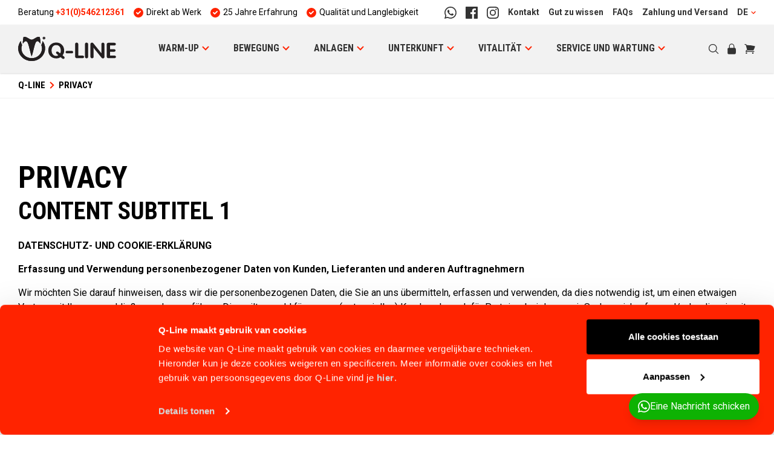

--- FILE ---
content_type: text/html; charset=UTF-8
request_url: https://www.q-line.com/de/datenschutz
body_size: 37805
content:
<!DOCTYPE html>
<html lang="de">
  <head>
    <base href="https://www.q-line.com/de/">
    <meta charset="utf-8">
              <meta name="theme-color" content="#ffffff">
    <meta name="viewport" content="width=device-width, initial-scale=1.0">
    <meta name="google-site-verification" content="ppSXt5jGbfXbRDnWG4Ou4F47Hr0maZ5ZGFTF-DO0BeE" />
    <meta name="google-site-verification" content="IFnlJ9eUWwkukZ5mWtXHoemPQSw6Dc-oN0C-jNmy7t0" />
    <meta name="facebook-domain-verification" content="qsehzo76mpbdgiel92m2b1ji0u04da" />
    <link rel="preload" href="https://data.q-line.com/gtm.js?id=GTM-NDZJHPQW" as="script" />

          <link rel="apple-touch-icon" sizes="180x180" href="/dist/assets/img/favicon/apple-touch-icon.png">
      <link rel="icon" type="image/png" sizes="32x32" href="/dist/assets/img/favicon/favicon-32x32.png">
      <link rel="icon" type="image/png" sizes="16x16" href="/dist/assets/img/favicon/favicon-16x16.png">
    
            <link rel="stylesheet" href="/dist/main.6efcda378a310b6fcd9e.css" data-turbo-track="reload">      <script src="https://www.google.com/recaptcha/api.js?render=explicit&amp;onload=dispatchRecaptchaEvent" defer></script>
  <script src="/dist/main-6efcda378a310b6fcd9e.js" data-turbo-track="reload" defer="defer"></script>
          <!-- Start Google Tag Manager -->
        <script>
          window.dataLayer = window.dataLayer || [];
          function gtag(){
            event = { [arguments[0]]: arguments[1] };
            if (arguments[2]) {
              window.dataLayer.push({ ecommerce: null });
              event.ecommerce = arguments[2];
            }
            window.dataLayer.push(event);
          }
          gtag('js', new Date());
          document.addEventListener('turbo:load', function(event) {
            window.dataLayer.push({
              event: 'pageView',
              virtualUrl: event.detail.url,
            });
          });
          (function(w,d,s,l,i){w[l]=w[l]||[];w[l].push({'gtm.start':
          new Date().getTime(),event:'gtm.js'});var f=d.getElementsByTagName(s)[0],
          j=d.createElement(s),dl=l!='dataLayer'?'&l='+l:'';j.async=true;j.src=
          'https://data.q-line.com/gtm.js?id='+i+dl;f.parentNode.insertBefore(j,f);
          })(window,document,'script','dataLayer','GTM-NDZJHPQW');
        </script>
        <!-- End Google Tag Manager -->
            <title>Q-Line | Datenschutz- und Cookie-Erklärung</title><meta name="description" content="Erfassung und Verwendung personenbezogener Daten von Kunden, Lieferanten und anderen Auftragnehmern. Cookies.">
<meta name="referrer" content="no-referrer-when-downgrade">
<meta name="robots" content="all">
<meta content="de" property="og:locale">
<meta content="Q-Line" property="og:site_name">
<meta content="website" property="og:type">
<meta content="https://www.q-line.com/de/datenschutz" property="og:url">
<meta content="Datenschutz- und Cookie-Erklärung" property="og:title">
<meta content="Erfassung und Verwendung personenbezogener Daten von Kunden, Lieferanten und anderen Auftragnehmern. Cookies." property="og:description">
<meta name="twitter:card" content="summary_large_image">
<meta name="twitter:creator" content="@">
<meta name="twitter:title" content="Datenschutz- und Cookie-Erklärung">
<meta name="twitter:description" content="Erfassung und Verwendung personenbezogener Daten von Kunden, Lieferanten und anderen Auftragnehmern. Cookies.">
<link href="https://www.q-line.com/de/datenschutz" rel="canonical">
<link href="https://www.q-line.com/de" rel="home"></head>

  <body class="">
      
<header class="header" data-controller="nav autocomplete" data-autocomplete-url="https://www.q-line.com/de/">
    <div class="container">
    <div class="flex flex-row items-center justify-between text-sm whitespace-nowrap">
      <div class="marquee">
        <ul class="flex">
          <li>Beratung <a href="tel:+31(0)546212361" class="font-bold text-orange-500">+31(0)546212361</a></li>
                      <li class="flex items-center ml-15">
              <svg class="mr-5" width="16" height="16" viewBox="0 0 16 16" xmlns="http://www.w3.org/2000/svg"><path d="M8 16A8 8 0 1 0 8 0a8 8 0 0 0 0 16zm3.707-9.293a1 1 0 0 0-1.414-1.414L7 8.586 5.707 7.293a1 1 0 0 0-1.414 1.414l2 2a1 1 0 0 0 1.414 0l4-4z" fill="#FF2300" fill-rule="evenodd"/></svg>

              Direkt ab Werk
            </li>
                      <li class="flex items-center ml-15">
              <svg class="mr-5" width="16" height="16" viewBox="0 0 16 16" xmlns="http://www.w3.org/2000/svg"><path d="M8 16A8 8 0 1 0 8 0a8 8 0 0 0 0 16zm3.707-9.293a1 1 0 0 0-1.414-1.414L7 8.586 5.707 7.293a1 1 0 0 0-1.414 1.414l2 2a1 1 0 0 0 1.414 0l4-4z" fill="#FF2300" fill-rule="evenodd"/></svg>

              25 Jahre Erfahrung
            </li>
                      <li class="flex items-center ml-15">
              <svg class="mr-5" width="16" height="16" viewBox="0 0 16 16" xmlns="http://www.w3.org/2000/svg"><path d="M8 16A8 8 0 1 0 8 0a8 8 0 0 0 0 16zm3.707-9.293a1 1 0 0 0-1.414-1.414L7 8.586 5.707 7.293a1 1 0 0 0-1.414 1.414l2 2a1 1 0 0 0 1.414 0l4-4z" fill="#FF2300" fill-rule="evenodd"/></svg>

              Qualität und Langlebigkeit
            </li>
                  </ul>
      </div>

      <ul class="flex items-center font-bold text-grey-500">
                  <li class="hidden sm:flex mr-15"><a class="hover:text-black" href="https://wa.me/31651266614" target="_blank"><svg width="20" height="20" viewBox="0 0 48 48" fill="none" xmlns="http://www.w3.org/2000/svg">
<path d="M0 48L3.374 35.674C1.292 32.066 0.198 27.976 0.2 23.782C0.206 10.67 10.876 0 23.986 0C30.348 0.002 36.32 2.48 40.812 6.976C45.302 11.472 47.774 17.448 47.772 23.804C47.766 36.918 37.096 47.588 23.986 47.588C20.006 47.586 16.084 46.588 12.61 44.692L0 48ZM13.194 40.386C16.546 42.376 19.746 43.568 23.978 43.57C34.874 43.57 43.75 34.702 43.756 23.8C43.76 12.876 34.926 4.02 23.994 4.016C13.09 4.016 4.22 12.884 4.216 23.784C4.214 28.234 5.518 31.566 7.708 35.052L5.71 42.348L13.194 40.386ZM35.968 29.458C35.82 29.21 35.424 29.062 34.828 28.764C34.234 28.466 31.312 27.028 30.766 26.83C30.222 26.632 29.826 26.532 29.428 27.128C29.032 27.722 27.892 29.062 27.546 29.458C27.2 29.854 26.852 29.904 26.258 29.606C25.664 29.308 23.748 28.682 21.478 26.656C19.712 25.08 18.518 23.134 18.172 22.538C17.826 21.944 18.136 21.622 18.432 21.326C18.7 21.06 19.026 20.632 19.324 20.284C19.626 19.94 19.724 19.692 19.924 19.294C20.122 18.898 20.024 18.55 19.874 18.252C19.724 17.956 18.536 15.03 18.042 13.84C17.558 12.682 17.068 12.838 16.704 12.82L15.564 12.8C15.168 12.8 14.524 12.948 13.98 13.544C13.436 14.14 11.9 15.576 11.9 18.502C11.9 21.428 14.03 24.254 14.326 24.65C14.624 25.046 18.516 31.05 24.478 33.624C25.896 34.236 27.004 34.602 27.866 34.876C29.29 35.328 30.586 35.264 31.61 35.112C32.752 34.942 35.126 33.674 35.622 32.286C36.118 30.896 36.118 29.706 35.968 29.458Z" fill="currentColor"/>
</svg>
</a></li>
                <li class="hidden sm:flex mr-15"><a class="hover:text-black" href="https://www.facebook.com/qlineequestrianDE/" target="_blank"><svg width="20" height="20" viewBox="0 0 20 20" xmlns="http://www.w3.org/2000/svg"><path d="M10.683 20h-9.58C.495 20 0 19.506 0 18.896V1.104C0 .494.494 0 1.104 0h17.792C19.506 0 20 .494 20 1.104v17.792c0 .61-.494 1.104-1.104 1.104H13.8v-7.745h2.6l.389-3.019h-2.99V7.31c0-.873.243-1.469 1.497-1.469h1.598v-2.7a21.367 21.367 0 0 0-2.33-.12c-2.304 0-3.881 1.407-3.881 3.99v2.226H8.076v3.019h2.607V20z" fill="currentColor" fill-rule="nonzero"/></svg>
</a></li>
        <li class="hidden sm:flex mr-15"><a class="hover:text-black" href="https://www.instagram.com/qlineequestriande/" target="_blank"><svg width="20" height="20" viewBox="0 0 20 20" xmlns="http://www.w3.org/2000/svg"><path d="M10 0C7.284 0 6.944.012 5.877.06 4.813.11 4.086.278 3.45.525a4.902 4.902 0 0 0-1.772 1.153A4.902 4.902 0 0 0 .525 3.45C.278 4.086.109 4.813.06 5.877.012 6.944 0 7.284 0 10s.012 3.056.06 4.123c.049 1.064.218 1.791.465 2.427a4.902 4.902 0 0 0 1.153 1.772 4.902 4.902 0 0 0 1.772 1.153c.636.247 1.363.416 2.427.465 1.067.048 1.407.06 4.123.06s3.056-.012 4.123-.06c1.064-.049 1.791-.218 2.427-.465a4.902 4.902 0 0 0 1.772-1.153 4.902 4.902 0 0 0 1.153-1.772c.247-.636.416-1.363.465-2.427.048-1.067.06-1.407.06-4.123s-.012-3.056-.06-4.123c-.049-1.064-.218-1.791-.465-2.427a4.902 4.902 0 0 0-1.153-1.772A4.902 4.902 0 0 0 16.55.525C15.914.278 15.187.109 14.123.06 13.056.012 12.716 0 10 0zm0 1.802c2.67 0 2.986.01 4.04.058.976.045 1.505.207 1.858.344.466.182.8.399 1.15.748.35.35.566.684.748 1.15.137.353.3.882.344 1.857.048 1.055.058 1.37.058 4.041 0 2.67-.01 2.986-.058 4.04-.045.976-.207 1.505-.344 1.858-.182.466-.399.8-.748 1.15-.35.35-.684.566-1.15.748-.353.137-.882.3-1.857.344-1.054.048-1.37.058-4.041.058-2.67 0-2.987-.01-4.04-.058-.976-.045-1.505-.207-1.858-.344a3.098 3.098 0 0 1-1.15-.748 3.098 3.098 0 0 1-.748-1.15c-.137-.353-.3-.882-.344-1.857-.048-1.055-.058-1.37-.058-4.041 0-2.67.01-2.986.058-4.04.045-.976.207-1.505.344-1.858.182-.466.399-.8.748-1.15.35-.35.684-.566 1.15-.748.353-.137.882-.3 1.857-.344 1.055-.048 1.37-.058 4.041-.058zm0 3.063a5.135 5.135 0 1 0 0 10.27 5.135 5.135 0 0 0 0-10.27zm0 8.468a3.333 3.333 0 1 1 0-6.666 3.333 3.333 0 0 1 0 6.666zm6.538-8.671a1.2 1.2 0 1 1-2.4 0 1.2 1.2 0 0 1 2.4 0z" fill="currentColor" fill-rule="nonzero"/></svg>
</a></li>
                  <li class="hidden sm:flex  mr-15"><a class="hover:text-black" href="https://www.q-line.com/de/kontakt">Kontakt</a></li>
                          <li class="hidden sm:flex  mr-15"><a class="hover:text-black" href="https://www.q-line.com/de/aktuell">Gut zu wissen</a></li>
                          <li class="hidden sm:flex  mr-15"><a class="hover:text-black" href="https://www.q-line.com/de/pferde-wiki">FAQs</a></li>
                          <li class="hidden sm:flex  mr-15"><a class="hover:text-black" href="https://www.q-line.com/de/kundendienst">Zahlung und Versand</a></li>
                <li class="relative dropdown">
          <button class="dropdown__button flex items-center font-bold hover:text-black py-10">
            DE
            <svg class="dropdown__icon w-8 ml-5 fill-current text-orange-500 transition-all duration-300 ease-in-out" width="12" height="8" viewBox="0 0 12 8" xmlns="http://www.w3.org/2000/svg"><path d="M1.707.508L.293 1.923l5.722 5.722 5.707-5.953L10.278.308 5.985 4.786z" fill="currentcolor" fill-rule="nonzero"/></svg>

          </button>
          <ul class="dropdown__list font-normal absolute right-0 py-5 sm:py-10 px-20 bg-white shadow z-50">
                          <li class="text-grey">
                <a href="/" data-turbo="false">Nederlands</a>
              </li>
                          <li class="text-orange">
                <a href="/de" data-turbo="false">Deutsch</a>
              </li>
                          <li class="text-grey">
                <a href="/en" data-turbo="false">English</a>
              </li>
                                  </ul>
        </li>
      </ul>
    </div>
  </div>
  <div class="bg-grey-100 shadow">
    <div class="container">
      <div class="flex flex-row justify-between items-center lg:items-stretch text-sm">
        <div class="flex lg:hidden">
          <button class="header__toggle w-30 h-30 text-grey-500" data-action="click->nav#toggle">
            <span></span>
            <span></span>
            <span></span>
          </button>

          <button class="flex items-center lg:hidden text-grey-500 hover:text-orange-500 focus:outline-none" data-action="click->autocomplete#toggle">
            <svg class="fill-current h-20" xmlns="http://www.w3.org/2000/svg" viewBox="0 0 24 24" fill="currentColor">
  <path fill-rule="evenodd" d="M10.5 3.75a6.75 6.75 0 100 13.5 6.75 6.75 0 000-13.5zM2.25 10.5a8.25 8.25 0 1114.59 5.28l4.69 4.69a.75.75 0 11-1.06 1.06l-4.69-4.69A8.25 8.25 0 012.25 10.5z" clip-rule="evenodd" />
</svg>

          </button>
        </div>
                  <a href="/de">
            <svg id="Layer_1" class="h-20 md:h-30 xl:h-40 w-auto my-15 md:my-20 lg:my-25 xl:my-20 text-black" width="203" height="50" xmlns="http://www.w3.org/2000/svg" xml:space="preserve" x="0" y="0" style="enable-background: new 0 0 202.3 49.9;" version="1.1" viewBox="0 0 202.3 49.9"><style>.st0{fill-rule:evenodd;clip-rule:evenodd;fill:#231f20}</style><path d="M50.5 8.6c-.4 2.9-1.3 5.8-2.7 8.4.9 2.3 1.4 4.7 1.4 7.1 0 11-9.6 20-21.3 20s-21.3-9-21.3-20c0-2.5.5-4.9 1.4-7.1-1.4-2.6-2.3-5.4-2.7-8.4C1.9 13 0 18.3 0 23.8c0 14.4 12.5 26.1 27.8 26.1 15.4 0 27.8-11.7 27.8-26.1.1-5.5-1.8-10.8-5.1-15.2" class="st0"/><path d="M9.6 14.1c1.1-1.5 2.3-2.9 3.7-4.2 1-1 2.3-1.2 3.5-.7 3 1.2 4.3 6.2 7.1 17.3 1 4 2.6 10.6 3.9 13.9 1.3-3.4 3-10 3.9-13.9 2.8-11.2 4.1-16.1 7.1-17.4.4-.2.8-.2 1.2-.2.8 0 1.6.3 2.3 1 1.4 1.3 2.6 2.7 3.7 4.2v-1.6c0-4.3-.5-8.3-1.4-12-.7-.3-1.5-.5-2.4-.5-2.7 0-5.4 1.6-7.7 3.1-2.3 1.4-4.6 2.8-6.7 2.8-2.1 0-4.4-1.4-6.7-2.8-3-1.8-6.6-4-10.2-2.6-.9 3.7-1.4 7.8-1.4 12 .1.5.1 1 .1 1.6m44.3-12c0-.1 0-.2-.1-.2-.1-.1-.1-.1-.2-.1h-.8v.7h.9c.1 0 .1-.1.1-.1.1-.2.1-.3.1-.3" class="st0"/><path d="m54 3.9-.4-.6c-.1-.1-.2-.3-.3-.4 0 0-.1-.1-.2-.1h-.4v1.1h-.5V1.3h1.1c.3 0 .5 0 .6.1.1 0 .2.1.3.2.1.1.1.3.1.4 0 .2-.1.4-.2.5-.1.1-.3.2-.5.2.3.1.4.2.5.3.1.1.2.2.3.4l.3.5H54zM53.3 0c-1.4 0-2.6 1.1-2.6 2.6 0 1.4 1.2 2.6 2.6 2.6 1.4 0 2.6-1.1 2.6-2.6S54.7 0 53.3 0zm-2.8 8.6c-.4 2.9-1.3 5.8-2.7 8.4.9 2.3 1.4 4.7 1.4 7.1 0 11-9.6 20-21.3 20-11.7 0-21.3-9-21.3-20-.1-2.5.4-4.9 1.4-7.1-1.4-2.6-2.3-5.4-2.7-8.4C1.9 13 0 18.3 0 23.8c0 14.4 12.5 26.1 27.8 26.1s27.8-11.7 27.8-26.1c.1-5.5-1.8-10.8-5.1-15.2" class="st0"/><path d="M9.6 14.1c1.1-1.5 2.3-2.9 3.7-4.2 1-1 2.3-1.2 3.5-.7 3 1.2 4.3 6.2 7.1 17.3 1 4 2.6 10.6 3.9 13.9 1.3-3.4 3-10 3.9-13.9 2.8-11.2 4.1-16.1 7.1-17.4.4-.2.8-.2 1.2-.2.8 0 1.6.3 2.3 1 1.4 1.3 2.6 2.7 3.7 4.2v-1.6c0-4.3-.5-8.3-1.4-12-.7-.3-1.5-.5-2.4-.5-2.7 0-5.4 1.6-7.7 3.1-2.3 1.4-4.6 2.8-6.7 2.8-2.1 0-4.4-1.4-6.7-2.8-3-1.8-6.6-4-10.2-2.6-.9 3.7-1.4 7.8-1.4 12 .1.5.1 1 .1 1.6m44.3-12c0-.1 0-.2-.1-.2-.1-.1-.1-.1-.2-.1h-.8v.7h.9c.1 0 .1-.1.1-.1.1-.2.1-.3.1-.3" class="st0"/><path d="m54.1 3.9-.4-.6c-.1-.1-.2-.3-.3-.4 0 0-.1-.1-.2-.1h-.4v1.1h-.5V1.3h1.1c.3 0 .5 0 .6.1.1 0 .2.1.3.2.1.1.1.3.1.4 0 .2-.1.4-.2.5-.1.1-.3.2-.5.2.2.1.3.2.4.3.1.1.2.2.3.4l.3.5h-.6zM53.3 0c-1.4 0-2.6 1.1-2.6 2.6 0 1.4 1.2 2.6 2.6 2.6 1.4 0 2.6-1.1 2.6-2.6S54.7 0 53.3 0zM86.7 34.1c.6-1.1 1-2 1.1-2.6.2-.7.2-1.6.2-3 0-3.6-.8-6.4-2.5-8.4s-4-3.1-7-3.1c-2.9 0-5.2 1-6.9 3-1.7 2-2.6 4.7-2.6 8.1 0 3.4.9 6.1 2.6 8.2 1.8 2.1 4.1 3.1 7 3.1.9 0 1.6-.1 2.1-.3.5-.2 1.2-.6 2.1-1.2l-3.7-3.3c-.6-.5-.9-1.2-.9-2.1 0-1.4.8-2.1 2.5-2.1.9 0 1.6.2 2.1.6l3.9 3.1zm8.5 7c.5.4.7 1 .7 1.8 0 1.8-.9 2.6-2.8 2.6-.8 0-1.5-.2-2-.7l-3.5-2.9c-1.7 1.1-3.2 1.8-4.4 2.1-1.2.4-2.7.5-4.5.5-4.8 0-8.8-1.5-11.9-4.6-3.1-3.1-4.6-7-4.6-11.8 0-4.8 1.5-8.7 4.6-11.7 3.1-3.1 7-4.6 11.8-4.6 4.8 0 8.7 1.5 11.8 4.6 3.1 3.1 4.6 7 4.6 11.9 0 2.1-.2 3.7-.6 4.9-.4 1.2-1.3 2.8-2.6 5l3.4 2.9zm2.8-9.6c0-.7.3-1.3.8-1.8s1.1-.7 1.8-.7H111c.7 0 1.3.2 1.8.7.5.5.8 1.1.8 1.8s-.2 1.3-.7 1.8c-.5.5-1.1.7-1.9.7h-10.4c-.7 0-1.3-.2-1.8-.7-.6-.4-.9-1.1-.8-1.8m35.1 7.2c.9 0 1.6.3 2.2.8.6.5.9 1.1.9 1.8 0 .8-.3 1.4-.9 1.9-.6.5-1.3.8-2.1.8h-12.7c-.5 0-1.1-.3-1.8-1s-1-1.4-1-2.2V14.9c0-.8.3-1.5.9-2.1.6-.6 1.4-.9 2.3-.9.9 0 1.6.3 2.3.9.6.6 1 1.3 1 2.1v23.8h8.9m8.3 5.7c-.9 0-1.6-.3-2.3-.9-.6-.6-1-1.3-1-2.1V14.9c0-.8.3-1.5.9-2.1.6-.6 1.4-.9 2.3-.9.9 0 1.6.3 2.3.9.6.6 1 1.3 1 2.1v26.5c0 .8-.3 1.5-.9 2.1-.6.6-1.5.9-2.3.9m14.5-2.9c0 .8-.3 1.5-.9 2s-1.4.8-2.3.8c-.9 0-1.7-.3-2.3-.9-.6-.6-1-1.3-1-2.1V14.9c0-.8.3-1.5.9-2.1.6-.6 1.4-.9 2.3-.9 1 0 1.9.5 2.7 1.4L172.1 34l-.1-19c0-.8.3-1.5.9-2.1.6-.6 1.4-.9 2.3-.9.8 0 1.6.3 2.2.9.6.6 1 1.3 1 2.1v26.6c0 .8-.3 1.5-1 2.1-.6.6-1.5.9-2.3.8-.5 0-.9-.1-1.4-.3-.4-.2-.9-.6-1.2-.9l-16.8-20.8.2 19m43.4-2.8c.8 0 1.5.3 2.1.8.6.5.8 1.1.8 1.9 0 .7-.3 1.3-.9 1.8-.6.5-1.3.8-2.1.8h-12.8c-1 0-1.8-.3-2.4-.8-.6-.6-.9-1.3-.9-2.2V15.4c0-.8.3-1.6.9-2.2.6-.6 1.4-.9 2.4-.9H199c.8 0 1.5.3 2.1.8.6.5.8 1.1.8 1.9 0 .8-.3 1.4-.8 2-.6.5-1.3.8-2.1.8h-9.2v7.8h8.5c.9 0 1.6.2 2.2.7.6.5.9 1.2.9 1.9s-.3 1.3-.9 1.8c-.6.5-1.3.8-2.1.8h-8.5v7.9h9.4" class="st0"/></svg>

          </a>
        
        <ul class="header__nav" data-nav-target="list">
                                              <li class="nav__item flex flex-wrap justify-between" data-nav-target="item">
              <a href="https://www.q-line.com/de/warming-up" class="nav__anchor">
                Warm-up
              </a>
                              <button class="flex items-center" data-action="click->nav#expand">
                  <svg class="nav__icon ml-15 lg:ml-5 fill-current text-orange-500 transition-all duration-300 ease-in-out" width="12" height="8" viewBox="0 0 12 8" xmlns="http://www.w3.org/2000/svg"><path d="M1.707.508L.293 1.923l5.722 5.722 5.707-5.953L10.278.308 5.985 4.786z" fill="currentcolor" fill-rule="nonzero"/></svg>

                </button>
                <ul class="nav__sub" data-nav-target="list">
                                      <li>
                      <a class="flex items-baseline" href="https://www.q-line.com/de/warming-up/pferdesolarium">
                        <svg class="mr-10 fill-current text-orange-500 transform -rotate-90" width="12" height="8" viewBox="0 0 12 8" xmlns="http://www.w3.org/2000/svg"><path d="M1.707.508L.293 1.923l5.722 5.722 5.707-5.953L10.278.308 5.985 4.786z" fill="currentcolor" fill-rule="nonzero"/></svg>

                        Pferdesolarium
                      </a>
                    </li>
                                      <li>
                      <a class="flex items-baseline" href="https://www.q-line.com/de/warming-up/pferdetrockner">
                        <svg class="mr-10 fill-current text-orange-500 transform -rotate-90" width="12" height="8" viewBox="0 0 12 8" xmlns="http://www.w3.org/2000/svg"><path d="M1.707.508L.293 1.923l5.722 5.722 5.707-5.953L10.278.308 5.985 4.786z" fill="currentcolor" fill-rule="nonzero"/></svg>

                        Pferdetrockner Sublime
                      </a>
                    </li>
                                      <li>
                      <a class="flex items-baseline" href="https://www.q-line.com/de/warming-up/pferde-solarium-zubehör">
                        <svg class="mr-10 fill-current text-orange-500 transform -rotate-90" width="12" height="8" viewBox="0 0 12 8" xmlns="http://www.w3.org/2000/svg"><path d="M1.707.508L.293 1.923l5.722 5.722 5.707-5.953L10.278.308 5.985 4.786z" fill="currentcolor" fill-rule="nonzero"/></svg>

                        Solarium-Zubehör
                      </a>
                    </li>
                                      <li>
                      <a class="flex items-baseline" href="https://www.q-line.com/de/warming-up/solarium-ersatzteile">
                        <svg class="mr-10 fill-current text-orange-500 transform -rotate-90" width="12" height="8" viewBox="0 0 12 8" xmlns="http://www.w3.org/2000/svg"><path d="M1.707.508L.293 1.923l5.722 5.722 5.707-5.953L10.278.308 5.985 4.786z" fill="currentcolor" fill-rule="nonzero"/></svg>

                        Solarium Ersatzteile
                      </a>
                    </li>
                                      <li>
                      <a class="flex items-baseline" href="https://www.q-line.com/de/warming-up/solarium-combo-deals">
                        <svg class="mr-10 fill-current text-orange-500 transform -rotate-90" width="12" height="8" viewBox="0 0 12 8" xmlns="http://www.w3.org/2000/svg"><path d="M1.707.508L.293 1.923l5.722 5.722 5.707-5.953L10.278.308 5.985 4.786z" fill="currentcolor" fill-rule="nonzero"/></svg>

                        Solarium Combo deals
                      </a>
                    </li>
                                  </ul>
                          </li>
                                              <li class="nav__item flex flex-wrap justify-between" data-nav-target="item">
              <a href="https://www.q-line.com/de/bewegung" class="nav__anchor">
                Bewegung
              </a>
                              <button class="flex items-center" data-action="click->nav#expand">
                  <svg class="nav__icon ml-15 lg:ml-5 fill-current text-orange-500 transition-all duration-300 ease-in-out" width="12" height="8" viewBox="0 0 12 8" xmlns="http://www.w3.org/2000/svg"><path d="M1.707.508L.293 1.923l5.722 5.722 5.707-5.953L10.278.308 5.985 4.786z" fill="currentcolor" fill-rule="nonzero"/></svg>

                </button>
                <ul class="nav__sub" data-nav-target="list">
                                      <li>
                      <a class="flex items-baseline" href="https://www.q-line.com/de/bewegung/führanlage-basic">
                        <svg class="mr-10 fill-current text-orange-500 transform -rotate-90" width="12" height="8" viewBox="0 0 12 8" xmlns="http://www.w3.org/2000/svg"><path d="M1.707.508L.293 1.923l5.722 5.722 5.707-5.953L10.278.308 5.985 4.786z" fill="currentcolor" fill-rule="nonzero"/></svg>

                        Führanlagen
                      </a>
                    </li>
                                      <li>
                      <a class="flex items-baseline" href="https://www.q-line.com/de/bewegung/führanlage-sublime">
                        <svg class="mr-10 fill-current text-orange-500 transform -rotate-90" width="12" height="8" viewBox="0 0 12 8" xmlns="http://www.w3.org/2000/svg"><path d="M1.707.508L.293 1.923l5.722 5.722 5.707-5.953L10.278.308 5.985 4.786z" fill="currentcolor" fill-rule="nonzero"/></svg>

                        Trainingsführanlage
                      </a>
                    </li>
                                      <li>
                      <a class="flex items-baseline" href="https://www.q-line.com/de/bewegung/führanlage-umzaunung">
                        <svg class="mr-10 fill-current text-orange-500 transform -rotate-90" width="12" height="8" viewBox="0 0 12 8" xmlns="http://www.w3.org/2000/svg"><path d="M1.707.508L.293 1.923l5.722 5.722 5.707-5.953L10.278.308 5.985 4.786z" fill="currentcolor" fill-rule="nonzero"/></svg>

                        Führanlagen-Umzaunung
                      </a>
                    </li>
                                      <li>
                      <a class="flex items-baseline" href="https://www.q-line.com/de/bewegung/führanlage-standardoptionen">
                        <svg class="mr-10 fill-current text-orange-500 transform -rotate-90" width="12" height="8" viewBox="0 0 12 8" xmlns="http://www.w3.org/2000/svg"><path d="M1.707.508L.293 1.923l5.722 5.722 5.707-5.953L10.278.308 5.985 4.786z" fill="currentcolor" fill-rule="nonzero"/></svg>

                        Führanlagen-Zubehör
                      </a>
                    </li>
                                      <li>
                      <a class="flex items-baseline" href="https://www.q-line.com/de/bewegung/führanlage-ersatzteile">
                        <svg class="mr-10 fill-current text-orange-500 transform -rotate-90" width="12" height="8" viewBox="0 0 12 8" xmlns="http://www.w3.org/2000/svg"><path d="M1.707.508L.293 1.923l5.722 5.722 5.707-5.953L10.278.308 5.985 4.786z" fill="currentcolor" fill-rule="nonzero"/></svg>

                        Führanlagen-Ersatzteile
                      </a>
                    </li>
                                      <li>
                      <a class="flex items-baseline" href="https://www.q-line.com/de/bewegung/führanlage-treibgitter">
                        <svg class="mr-10 fill-current text-orange-500 transform -rotate-90" width="12" height="8" viewBox="0 0 12 8" xmlns="http://www.w3.org/2000/svg"><path d="M1.707.508L.293 1.923l5.722 5.722 5.707-5.953L10.278.308 5.985 4.786z" fill="currentcolor" fill-rule="nonzero"/></svg>

                        Führanlagen-Treibgitter
                      </a>
                    </li>
                                      <li>
                      <a class="flex items-baseline" href="https://www.q-line.com/de/bewegung/pferde-laufband">
                        <svg class="mr-10 fill-current text-orange-500 transform -rotate-90" width="12" height="8" viewBox="0 0 12 8" xmlns="http://www.w3.org/2000/svg"><path d="M1.707.508L.293 1.923l5.722 5.722 5.707-5.953L10.278.308 5.985 4.786z" fill="currentcolor" fill-rule="nonzero"/></svg>

                        Pferdelaufband
                      </a>
                    </li>
                                      <li>
                      <a class="flex items-baseline" href="https://www.q-line.com/de/bewegung/aquatrainer">
                        <svg class="mr-10 fill-current text-orange-500 transform -rotate-90" width="12" height="8" viewBox="0 0 12 8" xmlns="http://www.w3.org/2000/svg"><path d="M1.707.508L.293 1.923l5.722 5.722 5.707-5.953L10.278.308 5.985 4.786z" fill="currentcolor" fill-rule="nonzero"/></svg>

                        Aquatrainer Aqua-Icelander
                      </a>
                    </li>
                                  </ul>
                          </li>
                                              <li class="nav__item flex flex-wrap justify-between" data-nav-target="item">
              <a href="https://www.q-line.com/de/überdachung" class="nav__anchor">
                Anlagen
              </a>
                              <button class="flex items-center" data-action="click->nav#expand">
                  <svg class="nav__icon ml-15 lg:ml-5 fill-current text-orange-500 transition-all duration-300 ease-in-out" width="12" height="8" viewBox="0 0 12 8" xmlns="http://www.w3.org/2000/svg"><path d="M1.707.508L.293 1.923l5.722 5.722 5.707-5.953L10.278.308 5.985 4.786z" fill="currentcolor" fill-rule="nonzero"/></svg>

                </button>
                <ul class="nav__sub" data-nav-target="list">
                                      <li>
                      <a class="flex items-baseline" href="https://www.q-line.com/de/überdachung/führanlagen-überdachung">
                        <svg class="mr-10 fill-current text-orange-500 transform -rotate-90" width="12" height="8" viewBox="0 0 12 8" xmlns="http://www.w3.org/2000/svg"><path d="M1.707.508L.293 1.923l5.722 5.722 5.707-5.953L10.278.308 5.985 4.786z" fill="currentcolor" fill-rule="nonzero"/></svg>

                        Überdachung
                      </a>
                    </li>
                                      <li>
                      <a class="flex items-baseline" href="https://www.q-line.com/de/überdachung/umzäunung-überdachung">
                        <svg class="mr-10 fill-current text-orange-500 transform -rotate-90" width="12" height="8" viewBox="0 0 12 8" xmlns="http://www.w3.org/2000/svg"><path d="M1.707.508L.293 1.923l5.722 5.722 5.707-5.953L10.278.308 5.985 4.786z" fill="currentcolor" fill-rule="nonzero"/></svg>

                        Umzäunung für Überdachung
                      </a>
                    </li>
                                      <li>
                      <a class="flex items-baseline" href="https://www.q-line.com/de/überdachung/überdachung-standardoptionen">
                        <svg class="mr-10 fill-current text-orange-500 transform -rotate-90" width="12" height="8" viewBox="0 0 12 8" xmlns="http://www.w3.org/2000/svg"><path d="M1.707.508L.293 1.923l5.722 5.722 5.707-5.953L10.278.308 5.985 4.786z" fill="currentcolor" fill-rule="nonzero"/></svg>

                        Überdachung-Zubehör
                      </a>
                    </li>
                                  </ul>
                          </li>
                                              <li class="nav__item flex flex-wrap justify-between" data-nav-target="item">
              <a href="https://www.q-line.com/de/unterkunft" class="nav__anchor">
                Unterkunft
              </a>
                              <button class="flex items-center" data-action="click->nav#expand">
                  <svg class="nav__icon ml-15 lg:ml-5 fill-current text-orange-500 transition-all duration-300 ease-in-out" width="12" height="8" viewBox="0 0 12 8" xmlns="http://www.w3.org/2000/svg"><path d="M1.707.508L.293 1.923l5.722 5.722 5.707-5.953L10.278.308 5.985 4.786z" fill="currentcolor" fill-rule="nonzero"/></svg>

                </button>
                <ul class="nav__sub" data-nav-target="list">
                                      <li>
                      <a class="flex items-baseline" href="https://www.q-line.com/de/unterkunft/reithallenbande">
                        <svg class="mr-10 fill-current text-orange-500 transform -rotate-90" width="12" height="8" viewBox="0 0 12 8" xmlns="http://www.w3.org/2000/svg"><path d="M1.707.508L.293 1.923l5.722 5.722 5.707-5.953L10.278.308 5.985 4.786z" fill="currentcolor" fill-rule="nonzero"/></svg>

                        Reithallenbande
                      </a>
                    </li>
                                      <li>
                      <a class="flex items-baseline" href="https://www.q-line.com/de/unterkunft/reitplatz-beregnung">
                        <svg class="mr-10 fill-current text-orange-500 transform -rotate-90" width="12" height="8" viewBox="0 0 12 8" xmlns="http://www.w3.org/2000/svg"><path d="M1.707.508L.293 1.923l5.722 5.722 5.707-5.953L10.278.308 5.985 4.786z" fill="currentcolor" fill-rule="nonzero"/></svg>

                        Reitplatz-Beregnung
                      </a>
                    </li>
                                      <li>
                      <a class="flex items-baseline" href="https://www.q-line.com/de/unterkunft/reitplatz-beleuchtung">
                        <svg class="mr-10 fill-current text-orange-500 transform -rotate-90" width="12" height="8" viewBox="0 0 12 8" xmlns="http://www.w3.org/2000/svg"><path d="M1.707.508L.293 1.923l5.722 5.722 5.707-5.953L10.278.308 5.985 4.786z" fill="currentcolor" fill-rule="nonzero"/></svg>

                        Reitplatz-Beleuchtung
                      </a>
                    </li>
                                      <li>
                      <a class="flex items-baseline" href="https://www.q-line.com/de/unterkunft/horselight-stallbeleuchtung">
                        <svg class="mr-10 fill-current text-orange-500 transform -rotate-90" width="12" height="8" viewBox="0 0 12 8" xmlns="http://www.w3.org/2000/svg"><path d="M1.707.508L.293 1.923l5.722 5.722 5.707-5.953L10.278.308 5.985 4.786z" fill="currentcolor" fill-rule="nonzero"/></svg>

                        HORSELIGHT Pferdestall beleuchtung
                      </a>
                    </li>
                                      <li>
                      <a class="flex items-baseline" href="https://www.q-line.com/de/unterkunft/putzplatz-ausrüstung">
                        <svg class="mr-10 fill-current text-orange-500 transform -rotate-90" width="12" height="8" viewBox="0 0 12 8" xmlns="http://www.w3.org/2000/svg"><path d="M1.707.508L.293 1.923l5.722 5.722 5.707-5.953L10.278.308 5.985 4.786z" fill="currentcolor" fill-rule="nonzero"/></svg>

                        Putzplatz-Ausrüstung
                      </a>
                    </li>
                                      <li>
                      <a class="flex items-baseline" href="https://www.q-line.com/de/unterkunft/q-line-ausrüstung">
                        <svg class="mr-10 fill-current text-orange-500 transform -rotate-90" width="12" height="8" viewBox="0 0 12 8" xmlns="http://www.w3.org/2000/svg"><path d="M1.707.508L.293 1.923l5.722 5.722 5.707-5.953L10.278.308 5.985 4.786z" fill="currentcolor" fill-rule="nonzero"/></svg>

                        Q-Line-Ausrüstung
                      </a>
                    </li>
                                      <li>
                      <a class="flex items-baseline" href="https://www.q-line.com/de/unterkunft/teile">
                        <svg class="mr-10 fill-current text-orange-500 transform -rotate-90" width="12" height="8" viewBox="0 0 12 8" xmlns="http://www.w3.org/2000/svg"><path d="M1.707.508L.293 1.923l5.722 5.722 5.707-5.953L10.278.308 5.985 4.786z" fill="currentcolor" fill-rule="nonzero"/></svg>

                        Ersatzteile
                      </a>
                    </li>
                                  </ul>
                          </li>
                                              <li class="nav__item flex flex-wrap justify-between" data-nav-target="item">
              <a href="https://www.q-line.com/de/vitalität" class="nav__anchor">
                Vitalität
              </a>
                              <button class="flex items-center" data-action="click->nav#expand">
                  <svg class="nav__icon ml-15 lg:ml-5 fill-current text-orange-500 transition-all duration-300 ease-in-out" width="12" height="8" viewBox="0 0 12 8" xmlns="http://www.w3.org/2000/svg"><path d="M1.707.508L.293 1.923l5.722 5.722 5.707-5.953L10.278.308 5.985 4.786z" fill="currentcolor" fill-rule="nonzero"/></svg>

                </button>
                <ul class="nav__sub" data-nav-target="list">
                                      <li>
                      <a class="flex items-baseline" href="https://www.q-line.com/de/vitalität/mobieler-vibrations-boden">
                        <svg class="mr-10 fill-current text-orange-500 transform -rotate-90" width="12" height="8" viewBox="0 0 12 8" xmlns="http://www.w3.org/2000/svg"><path d="M1.707.508L.293 1.923l5.722 5.722 5.707-5.953L10.278.308 5.985 4.786z" fill="currentcolor" fill-rule="nonzero"/></svg>

                        Vitafloor-Vibrationsboden
                      </a>
                    </li>
                                      <li>
                      <a class="flex items-baseline" href="https://www.q-line.com/de/vitalität/sedelogic-sattel-pads">
                        <svg class="mr-10 fill-current text-orange-500 transform -rotate-90" width="12" height="8" viewBox="0 0 12 8" xmlns="http://www.w3.org/2000/svg"><path d="M1.707.508L.293 1.923l5.722 5.722 5.707-5.953L10.278.308 5.985 4.786z" fill="currentcolor" fill-rule="nonzero"/></svg>

                        SEDELOGIC-Sattelpads
                      </a>
                    </li>
                                      <li>
                      <a class="flex items-baseline" href="https://www.q-line.com/de/vitalität/warm-up-massage-decke">
                        <svg class="mr-10 fill-current text-orange-500 transform -rotate-90" width="12" height="8" viewBox="0 0 12 8" xmlns="http://www.w3.org/2000/svg"><path d="M1.707.508L.293 1.923l5.722 5.722 5.707-5.953L10.278.308 5.985 4.786z" fill="currentcolor" fill-rule="nonzero"/></svg>

                        Warm-up-Massagedecke
                      </a>
                    </li>
                                      <li>
                      <a class="flex items-baseline" href="https://www.q-line.com/de/vitalität/rehabilitatie-van-paarden">
                        <svg class="mr-10 fill-current text-orange-500 transform -rotate-90" width="12" height="8" viewBox="0 0 12 8" xmlns="http://www.w3.org/2000/svg"><path d="M1.707.508L.293 1.923l5.722 5.722 5.707-5.953L10.278.308 5.985 4.786z" fill="currentcolor" fill-rule="nonzero"/></svg>

                        Begleitende Erholungsunterstützung
                      </a>
                    </li>
                                      <li>
                      <a class="flex items-baseline" href="https://www.q-line.com/de/vitalität/cool-und-press">
                        <svg class="mr-10 fill-current text-orange-500 transform -rotate-90" width="12" height="8" viewBox="0 0 12 8" xmlns="http://www.w3.org/2000/svg"><path d="M1.707.508L.293 1.923l5.722 5.722 5.707-5.953L10.278.308 5.985 4.786z" fill="currentcolor" fill-rule="nonzero"/></svg>

                        Kältebehandlung
                      </a>
                    </li>
                                  </ul>
                          </li>
                                              <li class="nav__item flex flex-wrap justify-between" data-nav-target="item">
              <a href="https://www.q-line.com/de/protect-and-preserve" class="nav__anchor">
                Service und Wartung
              </a>
                              <button class="flex items-center" data-action="click->nav#expand">
                  <svg class="nav__icon ml-15 lg:ml-5 fill-current text-orange-500 transition-all duration-300 ease-in-out" width="12" height="8" viewBox="0 0 12 8" xmlns="http://www.w3.org/2000/svg"><path d="M1.707.508L.293 1.923l5.722 5.722 5.707-5.953L10.278.308 5.985 4.786z" fill="currentcolor" fill-rule="nonzero"/></svg>

                </button>
                <ul class="nav__sub" data-nav-target="list">
                                      <li>
                      <a class="flex items-baseline" href="https://www.q-line.com/de/protect-and-preserve/clean">
                        <svg class="mr-10 fill-current text-orange-500 transform -rotate-90" width="12" height="8" viewBox="0 0 12 8" xmlns="http://www.w3.org/2000/svg"><path d="M1.707.508L.293 1.923l5.722 5.722 5.707-5.953L10.278.308 5.985 4.786z" fill="currentcolor" fill-rule="nonzero"/></svg>

                        Störung und Reparatur
                      </a>
                    </li>
                                  </ul>
                          </li>
                              <li class="flex sm:hidden">
            <ul class="flex flex-col w-full my-10 ml-15 font-bold text-grey-500">
                              <li class="my-5 mr-15">
                  <a class="hover:text-black" href="https://www.q-line.com/de/kontakt">Kontakt</a>
                </li>
                                            <li class="my-5 mr-15">
                  <a class="hover:text-black" href="https://www.q-line.com/de/aktuell">Gut zu wissen</a>
                </li>
                                            <li class="my-5 mr-15">
                  <a class="hover:text-black" href="https://www.q-line.com/de/pferde-wiki">FAQs</a>
                </li>
                                            <li class="my-5 mr-15">
                  <a class="hover:text-black" href="https://www.q-line.com/de/kundendienst">Zahlung und Versand</a>
                </li>
                                            <li class="my-5 mr-15">
                  <a class="hover:text-black" href="https://wa.me/31651266614" target="_blank"><svg width="20" height="20" viewBox="0 0 48 48" fill="none" xmlns="http://www.w3.org/2000/svg">
<path d="M0 48L3.374 35.674C1.292 32.066 0.198 27.976 0.2 23.782C0.206 10.67 10.876 0 23.986 0C30.348 0.002 36.32 2.48 40.812 6.976C45.302 11.472 47.774 17.448 47.772 23.804C47.766 36.918 37.096 47.588 23.986 47.588C20.006 47.586 16.084 46.588 12.61 44.692L0 48ZM13.194 40.386C16.546 42.376 19.746 43.568 23.978 43.57C34.874 43.57 43.75 34.702 43.756 23.8C43.76 12.876 34.926 4.02 23.994 4.016C13.09 4.016 4.22 12.884 4.216 23.784C4.214 28.234 5.518 31.566 7.708 35.052L5.71 42.348L13.194 40.386ZM35.968 29.458C35.82 29.21 35.424 29.062 34.828 28.764C34.234 28.466 31.312 27.028 30.766 26.83C30.222 26.632 29.826 26.532 29.428 27.128C29.032 27.722 27.892 29.062 27.546 29.458C27.2 29.854 26.852 29.904 26.258 29.606C25.664 29.308 23.748 28.682 21.478 26.656C19.712 25.08 18.518 23.134 18.172 22.538C17.826 21.944 18.136 21.622 18.432 21.326C18.7 21.06 19.026 20.632 19.324 20.284C19.626 19.94 19.724 19.692 19.924 19.294C20.122 18.898 20.024 18.55 19.874 18.252C19.724 17.956 18.536 15.03 18.042 13.84C17.558 12.682 17.068 12.838 16.704 12.82L15.564 12.8C15.168 12.8 14.524 12.948 13.98 13.544C13.436 14.14 11.9 15.576 11.9 18.502C11.9 21.428 14.03 24.254 14.326 24.65C14.624 25.046 18.516 31.05 24.478 33.624C25.896 34.236 27.004 34.602 27.866 34.876C29.29 35.328 30.586 35.264 31.61 35.112C32.752 34.942 35.126 33.674 35.622 32.286C36.118 30.896 36.118 29.706 35.968 29.458Z" fill="currentColor"/>
</svg>
</a>
                </li>
                            <li class="my-5 mr-15">
                <a class="hover:text-black" href="https://www.facebook.com/qline.equestrian" target="_blank"><svg width="20" height="20" viewBox="0 0 20 20" xmlns="http://www.w3.org/2000/svg"><path d="M10.683 20h-9.58C.495 20 0 19.506 0 18.896V1.104C0 .494.494 0 1.104 0h17.792C19.506 0 20 .494 20 1.104v17.792c0 .61-.494 1.104-1.104 1.104H13.8v-7.745h2.6l.389-3.019h-2.99V7.31c0-.873.243-1.469 1.497-1.469h1.598v-2.7a21.367 21.367 0 0 0-2.33-.12c-2.304 0-3.881 1.407-3.881 3.99v2.226H8.076v3.019h2.607V20z" fill="currentColor" fill-rule="nonzero"/></svg>
</a>
              </li>
              <li class="my-5 mr-15">
                <a class="hover:text-black" href="https://www.instagram.com/q_line_equestrian" target="_blank"><svg width="20" height="20" viewBox="0 0 20 20" xmlns="http://www.w3.org/2000/svg"><path d="M10 0C7.284 0 6.944.012 5.877.06 4.813.11 4.086.278 3.45.525a4.902 4.902 0 0 0-1.772 1.153A4.902 4.902 0 0 0 .525 3.45C.278 4.086.109 4.813.06 5.877.012 6.944 0 7.284 0 10s.012 3.056.06 4.123c.049 1.064.218 1.791.465 2.427a4.902 4.902 0 0 0 1.153 1.772 4.902 4.902 0 0 0 1.772 1.153c.636.247 1.363.416 2.427.465 1.067.048 1.407.06 4.123.06s3.056-.012 4.123-.06c1.064-.049 1.791-.218 2.427-.465a4.902 4.902 0 0 0 1.772-1.153 4.902 4.902 0 0 0 1.153-1.772c.247-.636.416-1.363.465-2.427.048-1.067.06-1.407.06-4.123s-.012-3.056-.06-4.123c-.049-1.064-.218-1.791-.465-2.427a4.902 4.902 0 0 0-1.153-1.772A4.902 4.902 0 0 0 16.55.525C15.914.278 15.187.109 14.123.06 13.056.012 12.716 0 10 0zm0 1.802c2.67 0 2.986.01 4.04.058.976.045 1.505.207 1.858.344.466.182.8.399 1.15.748.35.35.566.684.748 1.15.137.353.3.882.344 1.857.048 1.055.058 1.37.058 4.041 0 2.67-.01 2.986-.058 4.04-.045.976-.207 1.505-.344 1.858-.182.466-.399.8-.748 1.15-.35.35-.684.566-1.15.748-.353.137-.882.3-1.857.344-1.054.048-1.37.058-4.041.058-2.67 0-2.987-.01-4.04-.058-.976-.045-1.505-.207-1.858-.344a3.098 3.098 0 0 1-1.15-.748 3.098 3.098 0 0 1-.748-1.15c-.137-.353-.3-.882-.344-1.857-.048-1.055-.058-1.37-.058-4.041 0-2.67.01-2.986.058-4.04.045-.976.207-1.505.344-1.858.182-.466.399-.8.748-1.15.35-.35.684-.566 1.15-.748.353-.137.882-.3 1.857-.344 1.055-.048 1.37-.058 4.041-.058zm0 3.063a5.135 5.135 0 1 0 0 10.27 5.135 5.135 0 0 0 0-10.27zm0 8.468a3.333 3.333 0 1 1 0-6.666 3.333 3.333 0 0 1 0 6.666zm6.538-8.671a1.2 1.2 0 1 1-2.4 0 1.2 1.2 0 0 1 2.4 0z" fill="currentColor" fill-rule="nonzero"/></svg>
</a>
              </li>
            </ul>
          </li>
        </ul>

        <div class="flex">
          <button class="hidden lg:flex items-center mr-10 text-grey-500 hover:text-orange-500 focus:outline-none" data-action="click->autocomplete#toggle">
            <svg class="fill-current h-20" xmlns="http://www.w3.org/2000/svg" viewBox="0 0 24 24" fill="currentColor">
  <path fill-rule="evenodd" d="M10.5 3.75a6.75 6.75 0 100 13.5 6.75 6.75 0 000-13.5zM2.25 10.5a8.25 8.25 0 1114.59 5.28l4.69 4.69a.75.75 0 11-1.06 1.06l-4.69-4.69A8.25 8.25 0 012.25 10.5z" clip-rule="evenodd" />
</svg>

          </button>
          <a class="flex items-center mr-10 text-grey-500 hover:text-orange-500 focus:outline-none" href="https://www.q-line.com/de/account">
            <svg class="fill-current h-20" xmlns="http://www.w3.org/2000/svg" viewBox="0 0 24 24" fill="currentColor">
  <path fill-rule="evenodd" d="M12 1.5a5.25 5.25 0 00-5.25 5.25v3a3 3 0 00-3 3v6.75a3 3 0 003 3h10.5a3 3 0 003-3v-6.75a3 3 0 00-3-3v-3c0-2.9-2.35-5.25-5.25-5.25zm3.75 8.25v-3a3.75 3.75 0 10-7.5 0v3h7.5z" clip-rule="evenodd" />
</svg>

          </a>
                                <a class="relative flex items-center text-grey-500 hover:text-orange-500 focus:outline-none" href="https://www.q-line.com/de/cart">
              <svg class="fill-current h-20" xmlns="http://www.w3.org/2000/svg" viewBox="0 0 24 24" fill="currentColor">
  <path d="M2.25 2.25a.75.75 0 000 1.5h1.386c.17 0 .318.114.362.278l2.558 9.592a3.752 3.752 0 00-2.806 3.63c0 .414.336.75.75.75h15.75a.75.75 0 000-1.5H5.378A2.25 2.25 0 017.5 15h11.218a.75.75 0 00.674-.421 60.358 60.358 0 002.96-7.228.75.75 0 00-.525-.965A60.864 60.864 0 005.68 4.509l-.232-.867A1.875 1.875 0 003.636 2.25H2.25zM3.75 20.25a1.5 1.5 0 113 0 1.5 1.5 0 01-3 0zM16.5 20.25a1.5 1.5 0 113 0 1.5 1.5 0 01-3 0z" />
</svg>

                          </a>
                  </div>
      </div>
    </div>
  </div>
  <div class="relative bg-white border-b border-grey-200 hidden" data-autocomplete-target="container">
    <div class="container">
      <form action="https://www.q-line.com/de/suche" data-autocomplete-target="form" class="flex items-center">
        <input
          name="q"
          type="search"
          value=""
          placeholder="Nach Produkten oder Seiten suchen ..."
          data-autocomplete-target="input"
          data-action="focus->autocomplete#search keyup->autocomplete#debouncedSearch click@document->autocomplete#close"
          autocomplete="off"
          minlength="2"
          required
          class="bg-transparent w-full outline-none py-15"
        >
        <button type="submit" class="bg-orange-500 rounded ml-10 py-5 px-15 outline-none font-roboto-condensed font-bold uppercase text-white hover:bg-orange-600 transition-all duration-300 ease-in-out">
          Suche
        </button>
      </form>
      <div class="block absolute inset-x-0" data-autocomplete-target="results"></div>
    </div>
  </div>
</header>
      <div class="whatsapp fixed bottom-25 right-25">
  <a href="https://wa.me/31651266614" target="_blank" class="flex items-center gap-5 py-15 lg:py-10 px-15 bg-green-500 hover:bg-green-600 text-white rounded-full shadow-lg">
    <svg width="20" height="20" viewBox="0 0 48 48" fill="none" xmlns="http://www.w3.org/2000/svg">
<path d="M0 48L3.374 35.674C1.292 32.066 0.198 27.976 0.2 23.782C0.206 10.67 10.876 0 23.986 0C30.348 0.002 36.32 2.48 40.812 6.976C45.302 11.472 47.774 17.448 47.772 23.804C47.766 36.918 37.096 47.588 23.986 47.588C20.006 47.586 16.084 46.588 12.61 44.692L0 48ZM13.194 40.386C16.546 42.376 19.746 43.568 23.978 43.57C34.874 43.57 43.75 34.702 43.756 23.8C43.76 12.876 34.926 4.02 23.994 4.016C13.09 4.016 4.22 12.884 4.216 23.784C4.214 28.234 5.518 31.566 7.708 35.052L5.71 42.348L13.194 40.386ZM35.968 29.458C35.82 29.21 35.424 29.062 34.828 28.764C34.234 28.466 31.312 27.028 30.766 26.83C30.222 26.632 29.826 26.532 29.428 27.128C29.032 27.722 27.892 29.062 27.546 29.458C27.2 29.854 26.852 29.904 26.258 29.606C25.664 29.308 23.748 28.682 21.478 26.656C19.712 25.08 18.518 23.134 18.172 22.538C17.826 21.944 18.136 21.622 18.432 21.326C18.7 21.06 19.026 20.632 19.324 20.284C19.626 19.94 19.724 19.692 19.924 19.294C20.122 18.898 20.024 18.55 19.874 18.252C19.724 17.956 18.536 15.03 18.042 13.84C17.558 12.682 17.068 12.838 16.704 12.82L15.564 12.8C15.168 12.8 14.524 12.948 13.98 13.544C13.436 14.14 11.9 15.576 11.9 18.502C11.9 21.428 14.03 24.254 14.326 24.65C14.624 25.046 18.516 31.05 24.478 33.624C25.896 34.236 27.004 34.602 27.866 34.876C29.29 35.328 30.586 35.264 31.61 35.112C32.752 34.942 35.126 33.674 35.622 32.286C36.118 30.896 36.118 29.706 35.968 29.458Z" fill="currentColor"/>
</svg>

    <span class="hidden lg:flex">Eine Nachricht schicken</span>
  </a>
</div>
    
  <main class="pt-80 sm:pt-90 md:pt-110 lg:pt-120">
          <div class="relative z-40 border-b border-grey-100">
  <div class="container">
    <ul class="flex flex-wrap font-roboto-condensed font-bold uppercase text-md text-black py-10">
      <li class="flex mr-5">
        <a href="https://www.q-line.com/de/">Q-Line</a>
      </li>
              <li class="flex items-center mr-5">
                      <svg class="mr-5 fill-current text-orange-500 transform -rotate-90" width="12" height="8" viewBox="0 0 12 8" xmlns="http://www.w3.org/2000/svg"><path d="M1.707.508L.293 1.923l5.722 5.722 5.707-5.953L10.278.308 5.985 4.786z" fill="currentcolor" fill-rule="nonzero"/></svg>

            Privacy
                  </li>
          </ul>
  </div>
</div>
    <section class="pb-50 lg:pb-100 lg:pt-50">
    <div class="container">
      <div class="flex flex-col md:flex-row flex-wrap -mx-15">
        <div class="mt-50 px-15 w-full">
          <h1 class="font-roboto-condensed text-2xl md:text-3xl lg:text-4xl font-bold text-black uppercase leading-tight">Privacy</h1>
          <h2 class="font-roboto-condensed text-xl md:text-2xl lg:text-3xl font-bold text-black uppercase leading-tight">Content subtitel 1</h2>

          <div class="wysiwyg mt-20">
            <p><strong>DATENSCHUTZ- UND COOKIE-ERKLÄRUNG</strong></p>
<p><strong>Erfassung und Verwendung personenbezogener Daten von Kunden, Lieferanten und anderen Auftragnehmern </strong></p>
<p>Wir möchten Sie darauf hinweisen, dass wir die personenbezogenen Daten, die Sie an uns übermitteln, erfassen und verwenden, da dies notwendig ist, um einen etwaigen Vertrag mit Ihnen zu schließen und auszuführen. Dies gilt sowohl für unsere (potenziellen) Kunden als auch für Parteien, bei denen wir Sachen einkaufen und/oder die wir mit der Erbringung von Dienstleistungen beauftragen. </p>
<p>Wenn Sie ein (potenzieller) Kunde von uns sind, verwenden wir Ihre Daten, um Ihnen ein Angebot zuschicken zu können, um zu bestimmen, welchen Spezifikationen oder Wünschen eine bestimmte Sache oder Dienstleistung genügen muss, um Sachen liefern oder Dienstleistungen für Sie erbringen zu können, um Rechnungen ausstellen zu können und um schnell und effizient mit Ihnen über die Ausführung des Vertrags kommunizieren zu können. </p>
<p>Wenn Sie ein (potenzieller) Lieferant oder Auftragnehmer von uns sind, benötigen wir Ihre personenbezogenen Daten ebenfalls für den Abschluss und die Ausführung des Vertrags. Beim Einkauf ist dies notwendig, um mitteilen zu können, welchen Spezifikationen oder Wünschen eine bestimmte Sache oder Dienstleistung aus unserer Sicht genügen muss, um ein Angebot einholen oder eine Bestellung bei Ihnen aufgeben zu können, um Ihre Rechnungen bezahlen zu können und um schnell und effizient mit Ihnen über andere Aspekte des Vertrags kommunizieren zu können.</p>
<p>Sie sind nicht verpflichtet, uns Ihre personenbezogenen Daten zu übermitteln. Wenn Sie uns keine oder unzureichende personenbezogene/n Daten übermitteln, besteht jedoch die Möglichkeit, dass wir die oben genannten Tätigkeiten nicht ausführen können. </p>
<p>Wenn Sie regelmäßig bei uns bestellen, werden wir die von Ihnen angegebenen personenbezogenen Daten speichern und verwenden, um Sie künftig persönlich per E-Mail über unsere bestehenden sowie neuen Produkte und Dienstleistungen zu informieren und Ihnen eventuell ein Angebot zu unterbreiten. Wir haben an der Verwendung Ihrer personenbezogenen Daten für diesen Zweck ein gerechtfertigtes Interesse, das aus dem Verkauf unserer Produkte und Dienstleistungen besteht. Immer dann, wenn wir Ihnen eine Mail mit Werbung zuschicken, haben Sie die Möglichkeit, uns mitzuteilen, dass Sie keine Werbung mehr wünschen. Siehe dafür den Abmeldelink unten in jedem Mailing. </p>
<p>Wenn Sie einmaliger Kunde bei uns sind, werden wir Ihnen erst nach Ihrer Zustimmung Werbung zuschicken. </p>
<p><strong>Dauer der Speicherung personenbezogener Daten von Kunden, Lieferanten und Auftragnehmern</strong></p>
<p>Wenn Sie ein Angebot von uns angefordert haben, aber kein Kunde von uns geworden sind, werden wir Ihre Daten spätestens ein Jahr nach unserem letzten Kontakt löschen. Auch dann, wenn wir ein Angebot von Ihnen erhalten haben, aber kein Kunde von Ihnen geworden sind, werden Ihre personenbezogenen Daten spätestens ein Jahr nach unserem letzten Kontakt gelöscht. Wenn Sie Kunde von uns oder wir Kunde von Ihnen geworden sind, werden wir Ihre personenbezogenen Daten für die Dauer von sieben Jahren nach Ende des Geschäftsjahres, in dem der mit Ihnen geschlossene Vertrag vollständig erfüllt wurde, speichern. Der Zeitraum von sieben Jahren entspricht dem Zeitraum, in dem wir verpflichtet sind, unsere Unterlagen für das Finanzamt aufzubewahren. Nach Ablauf dieses Zeitraums werden wir Ihre personenbezogenen Daten löschen. </p>
<p><strong>Erfassung und Verwendung personenbezogener Daten von anderen Geschäftspartnern</strong></p>
<p>Wir möchten Sie darauf hinweisen, dass wir die personenbezogenen Daten, die Sie an uns übermitteln, erfassen und verwenden, da Sie uns Ihre Zustimmung erteilt haben oder da dies für die Wahrnehmung unserer berechtigten Interessen notwendig ist. Wir verarbeiten die folgenden Daten: Name, Adresse und Kontaktdaten.</p>
<p>Wenn Sie eine Geschäftsbeziehung mit uns unterhalten, verwenden wir Ihre Daten, damit wir uns für Zwecke, die für unser Unternehmen von Belang sind, mit Ihnen in Verbindung setzen können. Dazu gehören beispielsweise die Besprechung einer möglichen Zusammenarbeit, die Verschaffung und Einholung von Informationen und die Instandhaltung unseres Netzwerks.</p>
<p>Sie sind nicht verpflichtet, uns Ihre personenbezogenen Daten zu übermitteln. Wenn Sie uns keine oder unzureichende personenbezogene/n Daten übermitteln, besteht jedoch die Möglichkeit, dass wir die oben genannten Zwecke nicht erfüllen können. </p>
<p><strong>Direktmarketing an andere Geschäftskontakte</strong></p>
<p>Wenn Sie uns Ihre entsprechende Zustimmung erteilt haben, werden wir die von Ihnen angegebenen personenbezogenen Daten speichern und verwenden, um Sie künftig persönlich per E-Mail über unsere bestehenden sowie neuen Produkte und Dienstleistungen zu informieren und Ihnen eventuell ein Angebot zu unterbreiten. Immer dann, wenn wir Ihnen eine Mail mit Werbung zuschicken, haben Sie die Möglichkeit, uns mitzuteilen, dass Sie keine Werbung mehr wünschen. Siehe dafür den Abmeldelink unten in jedem Mailing.</p>
<p><strong>Dauer der Speicherung personenbezogener Daten anderer Geschäftskontakte</strong></p>
<p>Wir werden Ihre personenbezogenen Daten spätestens ein Jahr nach unserem letzten Kontakt löschen.</p>
<p><strong>Cookies</strong><br />
Cookies sind kleine Textdateien, die während des Besuchs unserer Website auf Ihrem Computer, Tablet oder Smartphone abgelegt werden. In diesen Textdateien werden Informationen gespeichert, die die Website bei einem späteren Besuch wiedererkennt.</p>
<p>Unsere Website nutzt Tracking Cookies, sofern Sie zugestimmt haben. Diese Cookies haben den Zweck, Informationen zu Ihrem Internetverhalten zu erfassen, so dass wir Ihnen gezielte Angebote für Produkte oder Dienstleistungen schicken können. Sie dürfen Ihre Zustimmung jederzeit widerrufen. Ihre Daten werden maximal ein Jahr gespeichert.</p>
<p>Darüber hinaus legen wir funktionale Cookies ab. Diese Cookies haben den Zweck, die Nutzung unserer Website zu vereinfachen. Dazu gehört etwa die Speicherung von Produkten in Ihrem Warenkorb oder die Speicherung Ihrer Login-Daten während Ihres Besuchs.</p>
<p>Mithilfe analytischer Cookies können wir sehen, welche Seiten innerhalb unserer Website besucht und welche Bereiche angeklickt werden. Zu diesem Zweck nutzen wir Google Analytics. Die Informationen, die Google auf diese Weise erfasst, werden so weit wie möglich anonymisiert.</p>
<p><strong>Weitergabe an Dritte</strong></p>
<p>In Verbindung mit der Ausführung eines etwaigen mit Ihnen geschlossenen Vertrags besteht die Möglichkeit, dass wir Ihre personenbezogenen Daten an Dritte, die uns mit Teilen, Materialien und Produkten beliefern oder in unserem Auftrag Arbeiten verrichten, weitergeben müssen. Darüber hinaus nutzen wir für die Speicherung (von Teilen) unserer Verkaufs- und Einkaufsverwaltung und unseres Kundenbestands, zu denen auch Ihre personenbezogenen Daten gehören, externe Serverkapazitäten. Ihre personenbezogenen Daten werden aus diesem Grund an unseren Anbieter dieser Serverkapazitäten weitergegeben. Darüber hinaus nutzen wir Microsoft Office und die zugehörigen Speichermöglichkeiten für E-Mails und andere Dateien. Da wir einen Newsletter-Verteilerdienst nutzen, werden Ihre personenbezogenen Daten schließlich auch an den Anbieter dieses Dienstes weitergegeben. </p>
<p><strong>Ihre Rechte</strong></p>
<p>Sie haben das Recht, Ihre eigenen personenbezogenen Daten einzusehen. Wenn Anlass dazu besteht, können Sie Ihre personenbezogenen Daten auch ergänzen oder berichtigen lassen. Darüber hinaus haben Sie das Recht, Ihre personenbezogenen Daten löschen oder deren Verwendung beschränken zu lassen. Sie können der Erfassung und Verwendung Ihrer Daten auch uns gegenüber widersprechen oder eine Beschwerde bei der niederländischen Datenaufsichtsbehörde [Autoriteit Persoonsgegevens] einreichen. Auf Ihren Wunsch stellen wir Ihnen Ihre personenbezogenen Daten auch zur Verfügung oder übertragen diese an eine andere Stelle. Zur Ausübung Ihrer Rechte wenden Sie sich bitte an: Q-Line Equestrian BV, Haarbrinksweg 47, 7678 RS Geesteren, 0546-633700, info@Q-Line.com. Auch dann, wenn Sie Fragen haben oder weitere Informationen über die Erfassung und Verwendung Ihrer personenbezogenen Daten wünschen, können Sie selbstverständlich Kontakt mit uns aufnehmen. </p>
<p>Q-Line: AVG 1-10-2018</p>
          </div>
            <div id="cookie-statement" class="mt-50">
    <h2 class="font-roboto-condensed text-xl md:text-2xl lg:text-3xl font-bold text-black uppercase leading-tight mb-20">Cookie Statement</h2>
  </div>
        </div>
              </div>
    </div>
  </section>

  
        <section class="py-50 lg:py-100 bg-grey-100">
      <div class="container">
        <h3 class="font-roboto-condensed font-bold text-3xl md:text-4xl text-orange-500 leading-none">Pferde-Wiki</h3>
        <p class="md:w-1/3 mt-20 text-grey-500">Die am häufigsten gestellten Fragen zur Gesundheit Ihres Pferdes und zu unseren Produkten.</p>
        <div class="flex flex-wrap -mx-15">
                      <div class="md:w-1/3 px-15 mt-30">
              <a class="group hover:no-underline" href="https://www.q-line.com/de/pferde-wiki">
                <h4 class="font-roboto-condensed font-bold text-2xl text-black group-hover:underline">Wie benutzt man das Mounty Warm-Up?</h4>
                <p class="text-grey-500">Wie eine Schabracke oder eine Decke auf den Rücken Ihres Pferdes legen. Befestigen Sie den Bauch und Brustgurt wie einer Decke. Stecken Sie das Verbindungskabel in die Steuereinheit und die Massage be...</p>
              </a>
            </div>
                      <div class="md:w-1/3 px-15 mt-30">
              <a class="group hover:no-underline" href="https://www.q-line.com/de/pferde-wiki">
                <h4 class="font-roboto-condensed font-bold text-2xl text-black group-hover:underline">Wie lange dauert das Massage Programm?</h4>
                <p class="text-grey-500">ca. 20 Minuten...</p>
              </a>
            </div>
                      <div class="md:w-1/3 px-15 mt-30">
              <a class="group hover:no-underline" href="https://www.q-line.com/de/pferde-wiki">
                <h4 class="font-roboto-condensed font-bold text-2xl text-black group-hover:underline">Was macht die Mounty Warm-Up Massagedecke?</h4>
                <p class="text-grey-500">Durch die Massage, Vibration und Entspannung regt die Verwendung der Rückenmuskulatur die Blutzirkulation ohne jeglichen Zwang an. Dies führt zur notwendigen Sauerstoffversorgung und zur Entsorgung vo...</p>
              </a>
            </div>
                    <a href="https://www.q-line.com/de/pferde-wiki" class="flex mt-30 mx-15 self-start group items-center font-roboto-condensed font-bold text-lg text-black uppercase hover:no-underline">
            <svg class="h-15 w-15 mr-5 fill-current text-orange-500 transition-all duration-300 ease-in-out transform -rotate-90 group-hover:mr-10" width="12" height="8" viewBox="0 0 12 8" xmlns="http://www.w3.org/2000/svg"><path d="M1.707.508L.293 1.923l5.722 5.722 5.707-5.953L10.278.308 5.985 4.786z" fill="currentcolor" fill-rule="nonzero"/></svg>

            Zum Pferde-Wiki
          </a>
        </div>
      </div>
    </section>
    </main>

  <footer>
  <div class="relative bg-black text-white pt-100 lg:pt-250 pb-50 bg-cover bg-bottom" style="background-image: url('/dist/assets/img/footer.webp')">
    <div class="absolute inset-0 bg-gradient-to-b from-transparent to-black"></div>
    <div class="container">
      <div class="flex flex-col lg:flex-row justify-between">
        <div class="w-full lg:w-1/2 mt-50">
                  </div>
        <div class="mt-50 lg:w-1/3 flex flex-col sm:flex-row justify-between">
          <div>
            <h4 class="font-roboto-condensed font-bold text-2xl text-white uppercase">Kundenservice</h4>
            <p class="text-grey-200">Informationen und Kontakt.</p>
            <ul class="mt-20">
                                            <li>
                  <a href="https://www.q-line.com/de/senden-und-zurucksenden" class="flex items-center">
                    <svg class="mr-10 fill-current text-orange-500 transform -rotate-90" width="12" height="8" viewBox="0 0 12 8" xmlns="http://www.w3.org/2000/svg"><path d="M1.707.508L.293 1.923l5.722 5.722 5.707-5.953L10.278.308 5.985 4.786z" fill="currentcolor" fill-rule="nonzero"/></svg>

                    Versand und Rückgabe
                  </a>
                </li>
                                                          <li>
                  <a href="https://www.q-line.com/de/zahlung-und-garantie" class="flex items-center">
                    <svg class="mr-10 fill-current text-orange-500 transform -rotate-90" width="12" height="8" viewBox="0 0 12 8" xmlns="http://www.w3.org/2000/svg"><path d="M1.707.508L.293 1.923l5.722 5.722 5.707-5.953L10.278.308 5.985 4.786z" fill="currentcolor" fill-rule="nonzero"/></svg>

                    Zahlung und Garantie
                  </a>
                </li>
                                                          <li>
                  <a href="https://www.q-line.com/de/über-uns" class="flex items-center">
                    <svg class="mr-10 fill-current text-orange-500 transform -rotate-90" width="12" height="8" viewBox="0 0 12 8" xmlns="http://www.w3.org/2000/svg"><path d="M1.707.508L.293 1.923l5.722 5.722 5.707-5.953L10.278.308 5.985 4.786z" fill="currentcolor" fill-rule="nonzero"/></svg>

                    Über uns
                  </a>
                </li>
                                                          <li>
                  <a href="https://www.q-line.com/de/kontakt" class="flex items-center">
                    <svg class="mr-10 fill-current text-orange-500 transform -rotate-90" width="12" height="8" viewBox="0 0 12 8" xmlns="http://www.w3.org/2000/svg"><path d="M1.707.508L.293 1.923l5.722 5.722 5.707-5.953L10.278.308 5.985 4.786z" fill="currentcolor" fill-rule="nonzero"/></svg>

                    Kontakt
                  </a>
                </li>
                          </ul>
          </div>
                      <a href="https://www.q-line.com/de/über-uns" class="mt-25 md:mt-0 md:ml-25 inline-flex">
              <svg class="text-white animate-wiggle" width="129" height="129" viewBox="0 0 129 129" xmlns="http://www.w3.org/2000/svg"><g fill="none" fill-rule="evenodd"><path d="M0 0h129v129H0z"/><g fill="currentColor"><path d="M62.023 13.383c.046.507.128.918.244 1.233.118.314.281.543.49.685.21.142.485.21.826.204.34-.006.612-.084.816-.233.205-.15.36-.383.466-.702.106-.319.173-.732.201-1.24.029-.509.036-1.125.023-1.849a25.557 25.557 0 0 0-.087-1.839c-.047-.502-.128-.912-.245-1.232-.118-.32-.281-.55-.49-.693-.21-.142-.485-.21-.825-.204-.34.006-.613.084-.817.233-.204.15-.36.386-.466.71-.106.323-.173.737-.2 1.24a25.376 25.376 0 0 0-.024 1.84c.012.725.041 1.34.088 1.847zm3.098 3.483c-.423.118-.927.182-1.511.192-.86.015-1.548-.103-2.063-.356a2.717 2.717 0 0 1-1.19-1.11c-.28-.488-.466-1.073-.558-1.755a19.628 19.628 0 0 1-.159-2.26c-.014-.815.012-1.567.08-2.256.067-.69.232-1.284.494-1.782a2.863 2.863 0 0 1 1.152-1.174c.505-.285 1.187-.436 2.048-.45.86-.016 1.548.11 2.063.378.514.267.912.645 1.191 1.133.28.488.465 1.075.557 1.762.092.688.145 1.438.16 2.253.016.915-.023 1.745-.116 2.49-.093.747-.322 1.379-.684 1.898l1.247 1.11-1.334 1.185-1.377-1.258zM73.253 14.148l-4.455-.592.234-1.764 4.456.592-.235 1.764M76.772 7.384l2.213.607-2.374 8.67 3.92 1.073-.47 1.716-6.133-1.68 2.844-10.386M84.84 9.86l2.127.861-4.039 9.983-2.127-.86 4.038-9.983M90.612 20.875l.027.016 3.655-6.407 1.827 1.043-5.335 9.354-2.27-1.295 1.299-7.94-.027-.016-3.737 6.55-1.827-1.042 5.335-9.354 2.298 1.31-1.245 7.781M102.324 22.667l-3.144-2.576-1.606 1.96 2.959 2.424-1.129 1.377-2.958-2.425-1.836 2.24 3.267 2.677-1.128 1.376-5.042-4.132 6.826-8.329 4.919 4.032-1.128 1.376M110.63 29.391l-5.31 5.678.019.027 7.176-2.997 1.94 2.785-8.837 6.154-1.202-1.726 7.055-4.913-.019-.026-8.211 3.252-1.02-1.465 5.898-6.574-.018-.026-7.055 4.913-1.202-1.727 8.837-6.154 1.949 2.8M111.607 44.888l4.035-2.894-.013-.029-4.888.866.866 2.056zm6.303-2.327l-8.754 6.957-.929-2.203 1.895-1.37-1.176-2.79-2.303.4-.928-2.203 11.093-1.406 1.102 2.615zM111.5 52.858c.088.395.221.697.401.908.18.21.434.353.76.428.325.075.733.082 1.225.023a19.61 19.61 0 0 0 1.812-.326 17.92 17.92 0 0 0 1.562-.41c.442-.142.799-.31 1.07-.506.27-.196.454-.438.55-.726.096-.288.098-.644.004-1.07l-.21-.949-7.393 1.632.22.996zm9.051-1.54c.172.778.19 1.432.055 1.962s-.397.977-.785 1.34c-.389.364-.887.661-1.494.893-.608.233-1.3.434-2.076.605-.923.204-1.738.322-2.447.353-.709.031-1.316-.05-1.822-.242a2.715 2.715 0 0 1-1.244-.95c-.324-.44-.569-1.033-.734-1.78l-.78-3.533 10.516-2.322.811 3.674zM120.204 64.316l-.195-4.06-2.53.121.182 3.821-1.778.085-.182-3.82-2.893.138.202 4.218-1.778.085-.311-6.51 10.756-.515.304 6.352-1.777.085M121.422 71.053l-.34 2.27-10.65-1.6.341-2.27 10.65 1.6M112.053 79.234l-.01.031 7.08 2.068-.59 2.02-10.336-3.02.732-2.51 8.026-.577.009-.03-7.239-2.115.59-2.02 10.337 3.02-.742 2.54-7.857.593M114.29 92.206l-3.523-2.13-1.385 2.29 3.524 2.132-1.188 1.964-9.215-5.573 1.188-1.964 4.09 2.474 1.386-2.29-4.09-2.475 1.187-1.964 9.215 5.573-1.188 1.963M103.087 95.737c-.406-.308-.764-.524-1.076-.65-.312-.125-.59-.158-.837-.1-.246.06-.481.217-.706.472-.224.255-.35.51-.378.761-.028.252.04.524.204.817.164.293.425.621.782.985.356.363.806.784 1.35 1.263.543.478 1.015.87 1.417 1.174.402.304.76.52 1.076.65.315.128.596.163.843.104.246-.06.481-.217.706-.472.224-.255.35-.509.378-.76.028-.252-.043-.526-.21-.823-.168-.296-.428-.624-.781-.984-.353-.36-.801-.78-1.344-1.258a25.997 25.997 0 0 0-1.424-1.18zm4.554 1.036c.464.515.791 1.037.982 1.566.19.529.222 1.076.092 1.642-.13.565-.479 1.17-1.047 1.817-.57.646-1.126 1.068-1.67 1.269-.544.2-1.091.239-1.64.117-.549-.123-1.108-.382-1.677-.776a19.72 19.72 0 0 1-1.772-1.4 19.665 19.665 0 0 1-1.62-1.585c-.46-.512-.786-1.032-.977-1.561a2.722 2.722 0 0 1-.074-1.627c.14-.555.495-1.156 1.064-1.802.569-.646 1.12-1.074 1.653-1.284a2.719 2.719 0 0 1 1.623-.132c.549.122 1.106.379 1.672.771.566.392 1.158.86 1.777 1.405a19.72 19.72 0 0 1 1.614 1.58zM102.943 106.385l-1.78 1.45-5.676-6.97-3.151 2.567-1.124-1.38 4.93-4.016 6.801 8.349M96.146 111.65l-1.977 1.166-4.57-7.74-3.5 2.066-.904-1.533 5.476-3.233 5.475 9.273"/><path d="M81.698 111.378l2.772 4.119.03-.012-.721-4.912-2.081.805zm2.138 6.369l-6.693-8.958 2.23-.862 1.312 1.935 2.824-1.093-.331-2.313 2.23-.862 1.074 11.13-2.646 1.023zM72.11 113.169l-.03.006 1.374 7.246-2.066.392-2.009-10.58 2.569-.487 4.162 6.886.031-.006-1.406-7.41 2.067-.392 2.008 10.58-2.6.494-4.1-6.73M64.843 111.95c-.403.001-.727.068-.971.2-.244.13-.438.347-.58.65-.143.302-.237.7-.283 1.192a19.552 19.552 0 0 0-.066 1.84c.002.613.025 1.152.069 1.614.044.462.133.846.266 1.153.134.306.331.537.592.692.261.155.61.231 1.045.23l.972-.003-.024-7.571-1.02.003zm-.417 9.171c-.797.003-1.44-.118-1.93-.363a2.714 2.714 0 0 1-1.143-1.052c-.272-.457-.457-1.007-.555-1.65a14.786 14.786 0 0 1-.15-2.156c-.003-.946.056-1.768.176-2.467.12-.7.328-1.276.624-1.729a2.718 2.718 0 0 1 1.192-1.014c.499-.223 1.13-.335 1.896-.338l3.617-.011.034 10.769-3.761.011zM29.036 57.765a43.459 43.459 0 0 1 5.79-6.66c1.651-1.54 3.7-1.973 5.619-1.187 4.707 1.93 6.84 9.881 11.219 27.683 1.55 6.303 4.152 16.886 6.247 22.245 2.092-5.36 4.693-15.942 6.242-22.244C68.53 59.795 70.663 51.84 75.37 49.91a5.014 5.014 0 0 1 1.91-.386c1.31 0 2.598.534 3.707 1.569a43.432 43.432 0 0 1 5.802 6.67c.024-.826.037-1.658.037-2.495 0-6.798-.801-13.275-2.25-19.172a9.814 9.814 0 0 0-3.846-.771c-4.318 0-8.572 2.614-12.252 4.876-3.569 2.193-7.259 4.462-10.565 4.462-3.309 0-7-2.267-10.57-4.458-4.773-2.93-10.508-6.448-16.094-4.105C29.801 41.996 29 48.47 29 55.268c0 .837.012 1.67.036 2.497"/><path d="M64.693 128.18c-2.282 0-4.592-.123-6.865-.366l.132-1.235c2.23.238 4.495.359 6.733.359 16.788 0 32.57-6.537 44.44-18.408 11.87-11.87 18.408-27.653 18.408-44.44 0-16.788-6.537-32.57-18.407-44.44C97.264 7.78 81.48 1.242 64.694 1.242c-2.238 0-4.504.12-6.735.359L57.828.366A65.002 65.002 0 0 1 64.693 0c8.652 0 17.045 1.694 24.947 5.037a63.88 63.88 0 0 1 20.372 13.734 63.88 63.88 0 0 1 13.735 20.372c3.342 7.902 5.036 16.295 5.036 24.947 0 8.652-1.694 17.045-5.036 24.947a63.874 63.874 0 0 1-13.735 20.371 63.875 63.875 0 0 1-20.372 13.735c-7.902 3.342-16.295 5.037-24.947 5.037"/><path d="M93.618 34.011C85.583 25.977 74.9 21.552 63.539 21.552c-1.909 0-3.836.13-5.728.385l.166 1.231a41.715 41.715 0 0 1 5.562-.374c11.03 0 21.401 4.296 29.2 12.096 7.8 7.8 12.096 18.17 12.096 29.2 0 11.03-4.296 21.4-12.096 29.2-7.799 7.8-18.17 12.095-29.2 12.095-1.854 0-3.725-.126-5.562-.373l-.166 1.23c1.891.256 3.819.385 5.728.385 11.362 0 22.044-4.424 30.079-12.459 8.034-8.034 12.459-18.716 12.459-30.078 0-11.362-4.425-22.044-12.46-30.079"/></g></g></svg>

            </a>
                  </div>
      </div>
    </div>
  </div>
  <div class="bg-black border-t border-grey-500 text-white pb-50">
    <div class="container">
      <div class="flex flex-col sm:flex-row sm:flex-wrap sm:-mx-15">
                                      <div class="sm:w-1/2 md:w-1/3 lg:w-auto lg:flex-1 mt-50 sm:px-15">
            <h5 class="font-roboto-condensed font-bold text-xl uppercase text-white">
              <a href="https://www.q-line.com/de/warming-up">Warm-up</a>
            </h5>
                          <ul class="mt-10">
                                  <li><a href="https://www.q-line.com/de/warming-up/pferdesolarium">Pferdesolarium</a></li>
                                  <li><a href="https://www.q-line.com/de/warming-up/pferdetrockner">Pferdetrockner Sublime</a></li>
                                  <li><a href="https://www.q-line.com/de/warming-up/pferde-solarium-zubehör">Solarium-Zubehör</a></li>
                                  <li><a href="https://www.q-line.com/de/warming-up/solarium-ersatzteile">Solarium Ersatzteile</a></li>
                                  <li><a href="https://www.q-line.com/de/warming-up/solarium-combo-deals">Solarium Combo deals</a></li>
                              </ul>
                      </div>
                                      <div class="sm:w-1/2 md:w-1/3 lg:w-auto lg:flex-1 mt-50 sm:px-15">
            <h5 class="font-roboto-condensed font-bold text-xl uppercase text-white">
              <a href="https://www.q-line.com/de/bewegung">Bewegung</a>
            </h5>
                          <ul class="mt-10">
                                  <li><a href="https://www.q-line.com/de/bewegung/führanlage-basic">Führanlagen</a></li>
                                  <li><a href="https://www.q-line.com/de/bewegung/führanlage-sublime">Trainingsführanlage</a></li>
                                  <li><a href="https://www.q-line.com/de/bewegung/führanlage-umzaunung">Führanlagen-Umzaunung</a></li>
                                  <li><a href="https://www.q-line.com/de/bewegung/führanlage-standardoptionen">Führanlagen-Zubehör</a></li>
                                  <li><a href="https://www.q-line.com/de/bewegung/führanlage-ersatzteile">Führanlagen-Ersatzteile</a></li>
                                  <li><a href="https://www.q-line.com/de/bewegung/führanlage-treibgitter">Führanlagen-Treibgitter</a></li>
                                  <li><a href="https://www.q-line.com/de/bewegung/pferde-laufband">Pferdelaufband</a></li>
                                  <li><a href="https://www.q-line.com/de/bewegung/aquatrainer">Aquatrainer Aqua-Icelander</a></li>
                              </ul>
                      </div>
                                      <div class="sm:w-1/2 md:w-1/3 lg:w-auto lg:flex-1 mt-50 sm:px-15">
            <h5 class="font-roboto-condensed font-bold text-xl uppercase text-white">
              <a href="https://www.q-line.com/de/überdachung">Anlagen</a>
            </h5>
                          <ul class="mt-10">
                                  <li><a href="https://www.q-line.com/de/überdachung/führanlagen-überdachung">Überdachung</a></li>
                                  <li><a href="https://www.q-line.com/de/überdachung/umzäunung-überdachung">Umzäunung für Überdachung</a></li>
                                  <li><a href="https://www.q-line.com/de/überdachung/überdachung-standardoptionen">Überdachung-Zubehör</a></li>
                              </ul>
                      </div>
                                      <div class="sm:w-1/2 md:w-1/3 lg:w-auto lg:flex-1 mt-50 sm:px-15">
            <h5 class="font-roboto-condensed font-bold text-xl uppercase text-white">
              <a href="https://www.q-line.com/de/unterkunft">Unterkunft</a>
            </h5>
                          <ul class="mt-10">
                                  <li><a href="https://www.q-line.com/de/unterkunft/reithallenbande">Reithallenbande</a></li>
                                  <li><a href="https://www.q-line.com/de/unterkunft/reitplatz-beregnung">Reitplatz-Beregnung</a></li>
                                  <li><a href="https://www.q-line.com/de/unterkunft/reitplatz-beleuchtung">Reitplatz-Beleuchtung</a></li>
                                  <li><a href="https://www.q-line.com/de/unterkunft/horselight-stallbeleuchtung">HORSELIGHT Pferdestall beleuchtung</a></li>
                                  <li><a href="https://www.q-line.com/de/unterkunft/putzplatz-ausrüstung">Putzplatz-Ausrüstung</a></li>
                                  <li><a href="https://www.q-line.com/de/unterkunft/q-line-ausrüstung">Q-Line-Ausrüstung</a></li>
                                  <li><a href="https://www.q-line.com/de/unterkunft/teile">Ersatzteile</a></li>
                              </ul>
                      </div>
                                      <div class="sm:w-1/2 md:w-1/3 lg:w-auto lg:flex-1 mt-50 sm:px-15">
            <h5 class="font-roboto-condensed font-bold text-xl uppercase text-white">
              <a href="https://www.q-line.com/de/vitalität">Vitalität</a>
            </h5>
                          <ul class="mt-10">
                                  <li><a href="https://www.q-line.com/de/vitalität/mobieler-vibrations-boden">Vitafloor-Vibrationsboden</a></li>
                                  <li><a href="https://www.q-line.com/de/vitalität/sedelogic-sattel-pads">SEDELOGIC-Sattelpads</a></li>
                                  <li><a href="https://www.q-line.com/de/vitalität/warm-up-massage-decke">Warm-up-Massagedecke</a></li>
                                  <li><a href="https://www.q-line.com/de/vitalität/rehabilitatie-van-paarden">Begleitende Erholungsunterstützung</a></li>
                                  <li><a href="https://www.q-line.com/de/vitalität/cool-und-press">Kältebehandlung</a></li>
                              </ul>
                      </div>
                                      <div class="sm:w-1/2 md:w-1/3 lg:w-auto lg:flex-1 mt-50 sm:px-15">
            <h5 class="font-roboto-condensed font-bold text-xl uppercase text-white">
              <a href="https://www.q-line.com/de/protect-and-preserve">Service und Wartung</a>
            </h5>
                          <ul class="mt-10">
                                  <li><a href="https://www.q-line.com/de/protect-and-preserve/clean">Störung und Reparatur</a></li>
                              </ul>
                      </div>
              </div>
    </div>
  </div>
  <div class="container">
    <div class="flex flex-col lg:flex-row justify-between items-center">
      <ul class="flex flex-col lg:flex-row my-25 items-center gap-20">
                  <li>
            <a href="/de">
              <svg class="h-40 w-40" width="85" height="100" viewBox="0 0 85 100" xmlns="http://www.w3.org/2000/svg"><g fill-rule="evenodd"><path d="M75.926 13.114a37.243 37.243 0 0 1-4.121 12.663A28.65 28.65 0 0 1 73.92 36.54c0 16.675-14.374 30.24-32.04 30.24-17.668 0-32.041-13.565-32.041-30.24 0-3.713.737-7.36 2.116-10.764a37.238 37.238 0 0 1-4.122-12.663C2.815 19.756 0 27.8 0 36.1c0 21.795 18.787 39.527 41.88 39.527 23.093 0 41.88-17.732 41.88-39.527 0-8.301-2.815-16.345-7.834-22.987"/><path d="M14.467 21.367a41.26 41.26 0 0 1 5.497-6.324c1.567-1.462 3.511-1.872 5.333-1.126 4.47 1.832 6.495 9.38 10.651 26.281 1.472 5.984 3.943 16.03 5.93 21.118 1.987-5.088 4.456-15.134 5.927-21.117 4.155-16.905 6.18-24.456 10.647-26.29a4.763 4.763 0 0 1 1.814-.366c1.243 0 2.466.507 3.52 1.49a41.255 41.255 0 0 1 5.508 6.333c.022-.785.034-1.575.034-2.37 0-6.453-.76-12.603-2.135-18.2a9.319 9.319 0 0 0-3.652-.733c-4.1 0-8.137 2.482-11.632 4.63-3.387 2.082-6.89 4.235-10.029 4.235-3.141 0-6.646-2.151-10.035-4.231-4.531-2.782-9.976-6.122-15.278-3.898-1.375 5.597-2.135 11.745-2.135 18.197 0 .795.012 1.585.035 2.37M81.12 3.176a.47.47 0 0 0-.107-.32.487.487 0 0 0-.3-.156 6.651 6.651 0 0 0-.58-.013h-.623v1h.59c.381 0 .62-.016.715-.048a.427.427 0 0 0 .223-.167.511.511 0 0 0 .081-.296"/><path d="M81.307 5.962l-.575-.857c-.205-.307-.344-.5-.42-.58a.605.605 0 0 0-.24-.164 1.304 1.304 0 0 0-.4-.044h-.162v1.645h-.795V2.02h1.675c.421 0 .727.035.919.106.19.071.343.197.458.378.115.181.172.388.172.621 0 .296-.087.54-.26.733-.174.193-.434.314-.78.364.171.1.313.21.425.331.113.12.264.334.454.64l.48.77h-.95zM80.183.063a3.901 3.901 0 1 0 0 7.803 3.901 3.901 0 0 0 0-7.803zm-4.241 13.051a37.246 37.246 0 0 1-4.122 12.663 28.653 28.653 0 0 1 2.116 10.764c0 16.675-14.373 30.24-32.04 30.24-17.668 0-32.041-13.565-32.041-30.24 0-3.713.737-7.36 2.116-10.764A37.24 37.24 0 0 1 7.85 13.114C2.83 19.756.015 27.8.015 36.1c0 21.795 18.788 39.527 41.88 39.527 23.094 0 41.88-17.732 41.88-39.527 0-8.301-2.814-16.345-7.833-22.987"/><path d="M14.482 21.367a41.252 41.252 0 0 1 5.497-6.324c1.567-1.462 3.512-1.872 5.334-1.126 4.468 1.832 6.494 9.38 10.65 26.281 1.472 5.984 3.943 16.03 5.93 21.118 1.988-5.088 4.457-15.134 5.927-21.117 4.155-16.905 6.18-24.456 10.647-26.29a4.763 4.763 0 0 1 1.815-.366c1.242 0 2.466.507 3.52 1.49a41.255 41.255 0 0 1 5.507 6.333c.022-.785.035-1.575.035-2.37 0-6.453-.76-12.603-2.135-18.2a9.32 9.32 0 0 0-3.653-.733c-4.099 0-8.137 2.482-11.631 4.63-3.388 2.082-6.891 4.235-10.03 4.235-3.141 0-6.646-2.151-10.035-4.231-4.53-2.782-9.975-6.122-15.278-3.898-1.374 5.597-2.134 11.745-2.134 18.197 0 .795.011 1.585.034 2.37m66.652-18.19a.47.47 0 0 0-.106-.32.487.487 0 0 0-.3-.156 6.647 6.647 0 0 0-.58-.013h-.622v1h.59c.38 0 .62-.016.714-.048a.426.426 0 0 0 .223-.167.51.51 0 0 0 .081-.296"/><path d="M81.323 5.962l-.576-.857c-.205-.307-.344-.5-.42-.58a.604.604 0 0 0-.239-.164 1.303 1.303 0 0 0-.4-.044h-.162v1.645h-.796V2.02h1.676c.42 0 .727.035.918.106.19.071.344.197.458.378.115.181.173.388.173.621 0 .296-.088.54-.262.733-.173.193-.433.314-.78.364.173.1.315.21.427.331.112.12.263.334.453.64l.481.77h-.951zM80.198.063a3.901 3.901 0 1 0 0 7.803 3.901 3.901 0 0 0 0-7.803zM23.1 95.141c.25-.461.411-.833.481-1.114.07-.28.105-.702.105-1.264 0-1.523-.362-2.718-1.087-3.586-.725-.868-1.722-1.302-2.993-1.302-1.242 0-2.23.425-2.96 1.273-.733.848-1.098 1.996-1.098 3.443s.376 2.61 1.128 3.49c.752.878 1.75 1.318 2.993 1.318.372 0 .67-.037.89-.112.22-.075.525-.25.911-.524l-1.594-1.403c-.249-.211-.373-.51-.373-.895 0-.597.357-.895 1.073-.895.385 0 .68.087.887.262l1.637 1.31zm3.63 2.99c.207.174.31.424.31.747 0 .748-.4 1.122-1.2 1.122-.36 0-.65-.1-.87-.3l-1.491-1.253c-.746.45-1.37.748-1.874.898-.504.15-1.15.225-1.936.225-2.071 0-3.766-.652-5.084-1.956-1.319-1.303-1.978-2.978-1.978-5.023 0-2.033.656-3.702 1.967-5.006 1.312-1.303 2.99-1.955 5.032-1.955 2.057 0 3.741.655 5.053 1.965 1.312 1.31 1.968 3.001 1.968 5.072 0 .886-.083 1.582-.249 2.087-.166.505-.538 1.214-1.118 2.124l1.47 1.253zm1.18-4.091c0-.301.11-.553.332-.754.22-.202.483-.303.787-.303h4.473c.303 0 .565.101.787.303a.98.98 0 0 1 .33.755c0 .302-.103.554-.31.755-.207.201-.476.302-.807.302h-4.473c-.304 0-.567-.1-.787-.302a.978.978 0 0 1-.332-.755M42.944 97.1c.373 0 .687.108.943.325.255.216.383.473.383.77 0 .321-.124.593-.373.816a1.289 1.289 0 0 1-.89.334H37.58c-.235 0-.49-.137-.766-.412-.276-.274-.414-.586-.414-.935v-11.04c0-.348.13-.648.393-.897.262-.25.594-.375.994-.375.373 0 .697.125.973.375s.415.55.415.9V97.1h3.768m3.563 2.414c-.373 0-.697-.125-.973-.375-.277-.25-.414-.542-.414-.88v-11.3c0-.35.13-.649.393-.898.262-.25.594-.375.994-.375.373 0 .697.125.974.375.275.25.414.549.414.898v11.3c0 .35-.135.646-.404.89-.27.243-.598.365-.984.365m6.234-1.219c0 .337-.132.625-.394.862a1.398 1.398 0 0 1-.974.357c-.386 0-.717-.126-.994-.375-.276-.25-.414-.544-.414-.88V86.96c0-.35.131-.65.394-.899.263-.25.594-.375.995-.375.442 0 .822.2 1.14.597l7.184 8.79-.042-8.115c0-.35.131-.648.393-.898.263-.249.594-.374.995-.374.358 0 .676.125.952.374.276.25.414.548.414.897V98.28c0 .35-.138.642-.414.879a1.479 1.479 0 0 1-.994.355 1.33 1.33 0 0 1-.59-.127 1.735 1.735 0 0 1-.508-.397l-7.206-8.85.062 8.155M71.314 97.1c.36 0 .66.11.901.327.241.219.363.49.363.814 0 .3-.128.559-.384.777a1.315 1.315 0 0 1-.88.327h-5.467c-.414 0-.752-.118-1.014-.355-.263-.237-.394-.549-.394-.936V87.146c0-.362.131-.667.394-.917.262-.25.6-.374 1.014-.374h5.322c.345 0 .639.11.88.327.242.219.363.484.363.795 0 .337-.121.615-.363.833a1.292 1.292 0 0 1-.9.328h-3.935v3.33h3.624c.373 0 .683.105.932.315.248.21.373.483.373.817 0 .297-.125.557-.373.78a1.316 1.316 0 0 1-.911.333h-3.645V97.1h4.1"/></g></svg>
            </a>
          </li>
                <li>
          <iframe class="border-none h-80 w-250" title="Webshop Keurmerk lidmaatschap en review score" src="https://review-data.keurmerk.info/rcore/review.html?key=14837&lang=nl&mode=dnr"></iframe>
        </li>
      </ul>

      <ul class="flex">
        <li>
          <svg width="32" height="24" viewBox="0 0 32 24" fill="none" xmlns="http://www.w3.org/2000/svg">
<path d="M4.12903 0.5H27.871C29.8701 0.5 31.5 2.13976 31.5 4.17391V19.8261C31.5 21.8602 29.8701 23.5 27.871 23.5H4.12903C2.12986 23.5 0.5 21.8602 0.5 19.8261V4.17391C0.5 2.13976 2.12986 0.5 4.12903 0.5Z" fill="white" stroke="#E6E6E6"/>
<path d="M5.16129 10.4348C8.01179 10.4348 10.3226 8.09888 10.3226 5.21739C10.3226 2.33591 8.01179 0 5.16129 0C2.31079 0 0 2.33591 0 5.21739C0 8.09888 2.31079 10.4348 5.16129 10.4348Z" transform="translate(7.74194 6.78259)" fill="#E7001A"/>
<path d="M5.16129 10.4348C8.01179 10.4348 10.3226 8.09888 10.3226 5.21739C10.3226 2.33591 8.01179 0 5.16129 0C2.31079 0 0 2.33591 0 5.21739C0 8.09888 2.31079 10.4348 5.16129 10.4348Z" transform="translate(13.9355 6.78259)" fill="#F49B1C"/>
<path opacity="0.3" fill-rule="evenodd" clip-rule="evenodd" d="M2.06452 0C3.31814 0.951867 4.12903 2.46735 4.12903 4.17429C4.12903 5.88124 3.31814 7.39672 2.06452 8.34859C0.810894 7.39672 0 5.88124 0 4.17429C0 2.46735 0.810894 0.951867 2.06452 0Z" transform="translate(13.9355 7.82568)" fill="#E7001A"/>
</svg>

        </li>
        <li class="ml-10">
          <svg width="32" height="24" viewBox="0 0 32 24" fill="none" xmlns="http://www.w3.org/2000/svg">
<path d="M28 0H4C1.79086 0 0 1.79086 0 4V20C0 22.2091 1.79086 24 4 24H28C30.2091 24 32 22.2091 32 20V4C32 1.79086 30.2091 0 28 0Z" fill="#27337A"/>
<path d="M9.30917 4.08183C9.2989 3.24605 10.0307 2.77962 10.5821 2.50233C11.1485 2.21778 11.3388 2.03534 11.3366 1.78092C11.3323 1.39148 10.8848 1.21964 10.4659 1.21294C9.73509 1.20123 9.31025 1.41659 8.97243 1.5795L8.70921 0.307979C9.04811 0.146736 9.67563 0.00613725 10.3264 0C11.8539 0 12.8533 0.778315 12.8587 1.98512C12.8646 3.51664 10.8064 3.60145 10.8204 4.28603C10.8253 4.49358 11.0172 4.71508 11.4377 4.77143C11.6458 4.79989 12.2203 4.82165 12.8717 4.512L13.1273 5.74224C12.7771 5.87391 12.3268 6 11.7663 6C10.3286 6 9.31728 5.21108 9.30917 4.08183ZM15.5839 5.89399C15.305 5.89399 15.0699 5.72606 14.965 5.46829L12.783 0.0903854H14.3094L14.6132 0.956853H16.4785L16.6547 0.0903854H18L16.826 5.89399H15.5839ZM15.7974 4.3262L16.2379 2.14692H15.0315L15.7974 4.3262ZM7.45847 5.89399L6.2553 0.0903854H7.70981L8.91244 5.89399H7.45847ZM5.30671 5.89399L3.79275 1.94384L3.18035 5.30258C3.10846 5.67752 2.82469 5.89399 2.50958 5.89399H0.0345926L0 5.7255C0.508078 5.61168 1.08534 5.42812 1.43505 5.23173C1.64909 5.11177 1.71017 5.00688 1.78043 4.72178L2.94036 0.0903854H4.47757L6.83418 5.89399H5.30671Z" transform="translate(7 15) scale(1 -1)" fill="white"/>
</svg>

        </li>
        <li class="ml-10">
          <svg width="32" height="24" viewBox="0 0 32 24" fill="none" xmlns="http://www.w3.org/2000/svg">
<path d="M27.904 0H4.096C1.83384 0 0 1.84863 0 4.12903V19.871C0 22.1514 1.83384 24 4.096 24H27.904C30.1662 24 32 22.1514 32 19.871V4.12903C32 1.84863 30.1662 0 27.904 0Z" fill="#0071C0"/>
<path d="M6.47411 0C6.46336 0.0715255 6.45107 0.144649 6.43725 0.219771C5.96224 2.75753 4.33715 3.63421 2.26163 3.63421H1.20486C0.95104 3.63421 0.737152 3.82601 0.6976 4.08654L0.156544 7.65722L0.00332798 8.66937C-0.0224 8.84039 0.10432 8.99463 0.270208 8.99463H2.14451C2.36646 8.99463 2.55501 8.82681 2.58995 8.59904L2.60838 8.49995L2.96128 6.16957L2.98394 6.04171C3.0185 5.81314 3.20742 5.64532 3.42938 5.64532H3.7097C5.52563 5.64532 6.9472 4.87812 7.36269 2.65803C7.53626 1.7306 7.4464 0.956204 6.98714 0.411571C6.84813 0.247342 6.67571 0.111084 6.47411 0Z" transform="translate(13.7683 8.87006)" fill="#99C6E5"/>
<path d="M5.27962 0.177415C5.20704 0.155438 5.13216 0.135459 5.05536 0.117477C4.97818 0.0998957 4.89907 0.0843121 4.81766 0.0707262C4.53274 0.0227762 4.22054 0 3.88608 0H1.06291C0.993408 0 0.92736 0.0163829 0.868224 0.0459521C0.738048 0.111084 0.64128 0.23935 0.617856 0.396387L0.01728 4.35466L0 4.47014C0.039552 4.20961 0.25344 4.01781 0.507264 4.01781H1.56403C3.63955 4.01781 5.26464 3.14073 5.73965 0.603371C5.75386 0.52825 5.76576 0.455126 5.77651 0.3836C5.65632 0.317269 5.52614 0.260529 5.38598 0.212179C5.35142 0.200191 5.31571 0.188604 5.27962 0.177415Z" transform="translate(14.4659 8.48645)" fill="#CCE2F2"/>
<path d="M3.69177 3.0764C3.7152 2.91936 3.81196 2.79109 3.94214 2.72636C4.00166 2.69679 4.06732 2.68041 4.13683 2.68041H6.96C7.29446 2.68041 7.60665 2.70318 7.89158 2.75113C7.97299 2.76472 8.05209 2.7803 8.12928 2.79789C8.20607 2.81587 8.28096 2.83585 8.35353 2.85782C8.38963 2.86901 8.42534 2.8806 8.46028 2.89219C8.60044 2.94054 8.73062 2.99768 8.85081 3.06361C8.99212 2.12579 8.84966 1.48725 8.36236 0.909053C7.82515 0.272516 6.85555 0 5.61484 0H2.01292C1.75948 0 1.54329 0.1918 1.50412 0.452728L0.00383571 10.3484C-0.0257323 10.5442 0.11942 10.7208 0.309116 10.7208H2.53286L3.0912 7.03467L3.69177 3.0764Z" transform="translate(11.392 5.80646)" fill="white"/>
</svg>

        </li>
        <li class="ml-10">
          <svg width="32" height="24" viewBox="0 0 32 24" fill="none" xmlns="http://www.w3.org/2000/svg">
<path d="M4.12903 0.5H27.871C29.8701 0.5 31.5 2.13976 31.5 4.17391V19.8261C31.5 21.8602 29.8701 23.5 27.871 23.5H4.12903C2.12986 23.5 0.5 21.8602 0.5 19.8261V4.17391C0.5 2.13976 2.12986 0.5 4.12903 0.5Z" fill="white" stroke="#E6E6E6"/>
<path fill-rule="evenodd" clip-rule="evenodd" d="M0 0V12.5212H8.30034C10.1134 12.4942 11.5498 12.0462 12.569 11.1836C13.8086 10.1345 14.4372 8.47817 14.4372 6.26058C14.4372 5.20054 14.2719 4.24969 13.9458 3.4345C13.6339 2.65466 13.173 1.9916 12.5758 1.46371C11.5241 0.534015 10.0479 0.031316 8.30034 0.00275604C8.30034 0.0027402 5.53356 0.00182163 0 0Z" transform="translate(8.77417 5.73972)" fill="white"/>
<path fill-rule="evenodd" clip-rule="evenodd" d="M0 3.82108H2.31348V0H0V3.82108Z" transform="translate(10.3789 12.7876)" fill="#0A0B09"/>
<path fill-rule="evenodd" clip-rule="evenodd" d="M2.61911 1.30262C2.61911 2.02199 2.03276 2.6055 1.30955 2.6055C0.586377 2.6055 0 2.02199 0 1.30262C0 0.583247 0.586377 0 1.30955 0C2.03276 0 2.61911 0.583247 2.61911 1.30262Z" transform="translate(10.2479 9.57452)" fill="#0A0B09"/>
<path fill-rule="evenodd" clip-rule="evenodd" d="M8.14328 0.831615C9.75192 0.831615 11.0926 1.26515 12.0205 2.08536C13.0693 3.01254 13.6011 4.41727 13.6011 6.26058C13.6011 9.9137 11.8159 11.6896 8.14328 11.6896C7.85786 11.6896 1.56999 11.6896 0.836044 11.6896C0.836044 10.9446 0.836044 1.57658 0.836044 0.831615C1.56999 0.831615 7.85786 0.831615 8.14328 0.831615ZM8.30034 0H0V12.5212H8.30034V12.5188C10.1134 12.4942 11.5498 12.0462 12.569 11.1836C13.8086 10.1345 14.4372 8.47817 14.4372 6.26058C14.4372 5.20054 14.2719 4.24969 13.9458 3.4345C13.6339 2.65466 13.173 1.9916 12.5758 1.46371C11.5241 0.534015 10.0479 0.031316 8.30034 0.00275604C8.30034 0.00273228 8.30034 0 8.30034 0Z" transform="translate(8.77417 5.73972)" fill="#0A0B09"/>
<path fill-rule="evenodd" clip-rule="evenodd" d="M8.14328 0.831615C9.75192 0.831615 11.0926 1.26515 12.0205 2.08536C13.0693 3.01254 13.6011 4.41727 13.6011 6.26058C13.6011 9.9137 11.8159 11.6896 8.14328 11.6896C7.85786 11.6896 1.56999 11.6896 0.836044 11.6896C0.836044 10.9446 0.836044 1.57658 0.836044 0.831615C1.56999 0.831615 7.85786 0.831615 8.14328 0.831615ZM8.30034 0H0V12.5212H8.30034V12.5188C10.1134 12.4942 11.5498 12.0462 12.569 11.1836C13.8086 10.1345 14.4372 8.47817 14.4372 6.26058C14.4372 5.20054 14.2719 4.24969 13.9458 3.4345C13.6339 2.65466 13.173 1.9916 12.5758 1.46371C11.5241 0.534015 10.0479 0.031316 8.30034 0.00275604C8.30034 0.00273228 8.30034 0 8.30034 0Z" transform="translate(8.77417 5.73972)" fill="#0A0B09"/>
<path fill-rule="evenodd" clip-rule="evenodd" d="M2.93449 9.02922H0V0H2.93449H2.81606C5.26332 0 7.86827 0.960705 7.86827 4.52648C7.86827 8.29614 5.26332 9.02922 2.81606 9.02922H2.93449Z" transform="translate(13.7546 7.58371)" fill="#CD0067"/>
<path fill-rule="evenodd" clip-rule="evenodd" d="M0.440403 0.368287V1.8043H0.770354C0.893754 1.8043 0.982829 1.7974 1.03758 1.7836C1.10924 1.76585 1.16869 1.73577 1.21599 1.69338C1.26324 1.65099 1.30184 1.58123 1.3317 1.48412C1.36156 1.38701 1.37649 1.25465 1.37649 1.08704C1.37649 0.919433 1.36156 0.79077 1.3317 0.701027C1.30184 0.611332 1.26004 0.541334 1.20629 0.491057C1.15255 0.440756 1.08435 0.406755 1.00175 0.388982C0.940023 0.375201 0.819108 0.368287 0.638976 0.368287H0.440403ZM0 0H0.805683C0.987391 0 1.12589 0.0138291 1.22122 0.0414863C1.34928 0.0790277 1.45899 0.145723 1.55034 0.241573C1.64168 0.337399 1.71117 0.454727 1.75884 0.593535C1.8065 0.732344 1.83034 0.903514 1.83034 1.10702C1.83034 1.28587 1.80798 1.43998 1.76331 1.5694C1.70871 1.7275 1.63076 1.85543 1.52951 1.95325C1.45304 2.02736 1.34978 2.08514 1.21972 2.12663C1.1224 2.15728 0.992359 2.17258 0.829522 2.17258H0V0Z" transform="translate(13.2489 9.91452)" fill="#FFFFFE"/>
<path fill-rule="evenodd" clip-rule="evenodd" d="M0 2.17258V0H1.61686V0.368287H0.440428V0.849435H1.53474V1.21772H0.440428V1.8043H1.65866V2.17258H0Z" transform="translate(15.5775 9.91452)" fill="#FFFFFE"/>
<path fill-rule="evenodd" clip-rule="evenodd" d="M1.37974 1.31127L1.07866 0.506382L0.783636 1.31127H1.37974ZM2.19163 2.17258H1.71186L1.52127 1.67955H0.648674L0.467897 2.17258H0L0.848777 0H1.31818L2.19163 2.17258Z" transform="translate(17.5109 9.91452)" fill="#FFFFFE"/>
<path fill-rule="evenodd" clip-rule="evenodd" d="M0 2.15476V0H0.440428V1.78647H1.53772V2.15476H0Z" transform="translate(20.0709 9.93234)" fill="#FFFFFE"/>
</svg>

        </li>
        <li class="ml-10">
          <svg width="32" height="24" viewBox="0 0 32 24" fill="none" xmlns="http://www.w3.org/2000/svg">
<path d="M28 0H4C1.79086 0 0 1.79086 0 4V20C0 22.2091 1.79086 24 4 24H28C30.2091 24 32 22.2091 32 20V4C32 1.79086 30.2091 0 28 0Z" fill="#FF821E"/>
<path fill-rule="evenodd" clip-rule="evenodd" d="M10.1692 0C9.24982 0 8.3567 -7.06741e-05 7.55633 0.399207C6.75654 0.7985 6.05005 1.59768 5.50636 3.196C5.38852 3.53964 5.32619 3.83571 5.31802 4.09273C5.30986 4.35032 5.35538 4.56944 5.45455 4.75991C5.57705 4.99226 5.7754 5.21085 6.02333 5.39501C6.27185 5.57974 6.5687 5.72953 6.88897 5.82534C6.90122 5.82878 7.0693 5.87579 7.27348 5.93316C7.47649 5.99053 7.71388 6.0593 7.86439 6.10405C7.95247 6.13044 8.04923 6.1649 8.13674 6.21711C8.22482 6.26817 8.30363 6.33697 8.35322 6.4322C8.38588 6.49531 8.40341 6.56475 8.40516 6.63876C8.40749 6.71334 8.39459 6.79373 8.36484 6.87864C8.29017 7.0955 8.17699 7.23547 7.96114 7.32095C7.74646 7.40643 7.42973 7.43387 6.94904 7.43731H0.948532L0 10H6.42282C7.02719 10 8.13206 10.0001 9.19379 9.55604C10.2555 9.11257 11.2742 8.2262 11.7053 6.45176C11.8675 5.78512 11.8172 5.24182 11.5518 4.81499C11.2852 4.38874 10.8034 4.079 10.1016 3.88108C10.1016 3.88108 9.9447 3.8362 9.75977 3.784C9.57601 3.73179 9.36306 3.67218 9.25456 3.6412C9.07488 3.59071 8.9366 3.48858 8.85493 3.35835C8.77384 3.22869 8.74933 3.07092 8.79541 2.90971C8.84383 2.74219 8.96053 2.60851 9.12853 2.51615C9.29771 2.42435 9.51938 2.3739 9.77839 2.3739H13.5119C13.5381 2.33661 13.5621 2.29593 13.5883 2.25864C14.2703 1.30974 15.0958 0.542144 16 0H10.1692Z" transform="translate(8 7)" fill="white"/>
</svg>

        </li>
        <li class="ml-10">
          <svg width="32" height="24" viewBox="0 0 32 24" fill="none" xmlns="http://www.w3.org/2000/svg">
<path d="M28 0H4C1.79086 0 0 1.79086 0 4V20C0 22.2091 1.79086 24 4 24H28C30.2091 24 32 22.2091 32 20V4C32 1.79086 30.2091 0 28 0Z" fill="#0F4CA1"/>
<path fill-rule="evenodd" clip-rule="evenodd" d="M0 9.75H2.25V6.03677C2.68608 6.85033 3.6412 7.1517 4.44875 7.1517C6.43599 7.1517 7.5 5.47204 7.5 3.45099C7.5 1.79793 6.48794 0 4.64148 0C3.59013 0 2.7114 0.43305 2.25 1.39104V0H0V9.75ZM5.11575 3.50375C5.11575 4.59319 4.58997 5.3408 3.71868 5.3408C2.9491 5.3408 2.30742 4.59319 2.30742 3.59541C2.30742 2.57214 2.87206 1.8109 3.71868 1.8109C4.61572 1.8109 5.11575 2.59785 5.11575 3.50375Z" transform="translate(16.75 7.5)" fill="#FFFFFE"/>
<path fill-rule="evenodd" clip-rule="evenodd" d="M7.5 0.154884H5.38082V1.36844H5.35537C4.86126 0.542315 4.05514 0 3.05452 0C0.949061 0 0 1.49758 0 3.49941C0 5.48893 1.15684 6.88244 3.0158 6.88244C3.95158 6.88244 4.73137 6.52185 5.28987 5.73313H5.31621V6.09548C5.31621 7.41266 4.58864 8.04517 3.23664 8.04517C2.26168 8.04517 1.66379 7.83881 0.949061 7.4901L0.831784 9.32407C1.3779 9.51701 2.30085 9.75 3.41853 9.75C6.14821 9.75 7.5 8.85854 7.5 6.09548V0.154884ZM2.41768 3.46047C2.41768 2.54393 2.87263 1.78205 3.74358 1.78205C4.7962 1.78205 5.23832 2.62071 5.23832 3.37005C5.23832 4.40364 4.57515 5.10084 3.74358 5.10084C3.04169 5.10084 2.41768 4.50616 2.41768 3.46047Z" transform="translate(7.75 7.5)" fill="#FFFFFE"/>
</svg>

        </li>
        <li class="ml-10">
          <svg width="32" height="24" fill="none" xmlns="http://www.w3.org/2000/svg"><mask id="a" maskUnits="userSpaceOnUse" x="0" y="0" width="32" height="24"><path d="M28 0H4a4 4 0 0 0-4 4v16a4 4 0 0 0 4 4h24a4 4 0 0 0 4-4V4a4 4 0 0 0-4-4z" fill="#fff"/></mask><g mask="url(#a)"><path d="M28 0H4a4 4 0 0 0-4 4v16a4 4 0 0 0 4 4h24a4 4 0 0 0 4-4V4a4 4 0 0 0-4-4z" fill="#FF5300"/></g><mask id="b" maskUnits="userSpaceOnUse" x="0" y="0" width="32" height="24"><path d="M28 0H4a4 4 0 0 0-4 4v16a4 4 0 0 0 4 4h24a4 4 0 0 0 4-4V4a4 4 0 0 0-4-4z" fill="#fff"/></mask><g mask="url(#b)"><path d="M28 0H4a4 4 0 0 0-4 4v16a4 4 0 0 0 4 4h24a4 4 0 0 0 4-4V4a4 4 0 0 0-4-4z" fill="#FF5300"/><path fill-rule="evenodd" clip-rule="evenodd" d="M11.57 31.48c-.511 0-.366.837-.511 1.216-.074.076-.15.228-.074.304h1.094s.074-.683.074-.835c-.074-.152-.294-.533-.583-.684zm1.373-6.025c-.378-.295-.983-.591-1.892-.887-.227-.074-.756 0-.984 0-.607 1.034-.832 1.996-1.286 3.105-.078.223-.228.667-.228.667-.377-.221-.757-.37-1.137-.37-.607 0-1.06.222-1.286.814-.226-.074-.529-.222-.907-.15-.529.076-.985.372-1.213.815-.226.295-.302.591-.226.888-.377.148-.608.518-.758.813-.15.591.38 1.628.607 1.85h.757c-.152-.666-.455-.962-.228-1.628.153-.37.681-.517.834-.592 0-.295-.38-.517-.302-.814.15-.368.604-.368 1.058-.296-.076.445-.15 1.036-.227 1.627-.076.667.303 1.703.303 1.703h.833c-.077-.222-.152-.444-.152-.666-.074-.222-.074-.37-.074-.593.074-.295.074-.591.074-.811.757-.371.53.146.68.294 0 0 .305-.665-.074-.961-.076-.074-.53 0-.53-.074 0-.073.076-.296.15-.518.154-.297.229-.37.38-.592.074-.073.301-.073.606 0 .075 0 .455.074.68.148-.076.222-.378.666-.452.889-.302.886-.302 1.922-.228 2.884h.832c0-.52-.075-1.11 0-1.628.15-.666.376-.74.455-.74.149 0 .301.148.38.298.149.738-.305 1.404-.305 2.07h.606s.228-.074.303-.296c.15-.445.454-.89.53-1.332.075-.37-.076-.666-.305-1.109-.225-.297-.452-.519-.982-.889-.152-.295 0-.664 0-.664 0 .074.302-.075.454-.075.606.149.757.149 1.06.296.226.075.528.222.756.37.227.148.455.592.682 1.11 0 0 .15-.962.15-1.258-.3-.294-.605-.59-1.06-.813-.38-.296-1.21-.518-1.588-.667 0 0 .151-.221.151-.369.455-.075.984-.075 1.211 0 .758.223 1.665.667 2.045.962 0 0 .15-.295.15-.444 0 0-1.06-.665-.984-.888-.302-.221-.53-.444-.832-.518-.455-.073-1.363-.146-1.363-.146s.228-.295.456-.52h.606c.301 0 1.058.225 1.511.446.683.294 1.06.517 1.137.664.073-.222.15-.517.228-.664-.834-.296-.76-.594-1.062-.741zM11.24 23.42c.074-.226 0-.377.074-.605 0-.15 0-.528.076-.755-.15-.076-.45.076-.672.076-.224 0-.745 0-.745.075.074.152.074.303.148.454.075.15.148.301.148.68 0 .227.077.455 0 .756 0 0 .971-.529.971-.681zm-.934-1.785c.15-.223.602-.666.757-.815-.155-.148-.227-.37-.303-.518-.303 0-1.44.443-1.44.443.227.371.38.742.53 1.185a1.59 1.59 0 0 0 .456-.295zm2.855.38h-.448s-.149.579-.149 1.014c-.073.218-.15.363-.15.435-.149.29-.223.362-.37.725.221.072.447-.072.594-.072.149-.073.373-.146.45-.217.073-.074.297-.582.372-.725v-.508c-.075-.146 0-.435 0-.652-.075-.146-.225-.074-.299 0zm4.113 5.45c-.076-.076-.076-.229-.156-.38-.152-.457-.074-.685-.152-1.14h-.615c-.155.075-.232 0-.385.075 0 .305.077.532.308.913.229.456 1 .532 1 .532zM9.45 20.411s.235-.146.235-.296c.392-.442.862-.812.942-.883-.159-.372-.237-.445-.473-.666-.077.073-.47.294-.55.443-.154.073-.312.147-.393.223 0 .147.081.22.157.368 0 .147.082.515.082.81zm5.938 2.57c0-.074-.236-.074-.392-.074-.158 0-.312.073-.472.073-.157.218-.234.434-.313.724-.077.217-.235.361-.315.505 0 0 .708-.144.864-.144.236-.144.392-.218.55-.507.078-.217.158-.288.078-.578zm9.58 5.884c-.152-.075-1.602-.739-1.83-.739-.458.074-1.219.074-1.679.296-.074-.222-.15-.592 0-.813.075-.149.84-.149 1.068-.149.84.075 1.296.221 1.525.221a.73.73 0 0 0 .534.223s-.075-.444-.153-.591c-.303-.147-.61-.221-.84-.295-.38-.148-.531-.223-1.141-.295-.228 0-.228.072-.685.072 0-.072.075-.147.152-.22.15-.221.305-.369.457-.517h1.218c.307.074.458.148.839.296.227 0 0-.369 0-.592a1.023 1.023 0 0 0-.303-.222 3.751 3.751 0 0 1-.841-.296c-.227-.072-.683-.22-1.065-.147-.382.147-.382.075-.69.222-.378.518-.607 1.107-.835 1.7 0 .147-.382 1.032-.382 1.18a.748.748 0 0 1-.074.223c-.307-.075-1.68-.296-2.06.072-.15.148-.304.296-.535.739-.304-.22-.533-.296-.837-.296-.383 0-.838.222-1.067.59 0 .076-.61 1.183-.534 2.216.077.592.306.813.61 1.257h.84c-.077-.295-.232-.665-.382-1.109-.077-.369.076-1.033.15-1.624 0 0 .232-.147.458-.222.155-.147.229-.075.458-.075.078 0 .078.075.078.075-.307.296-.307.591-.381 1.034 0 .221.303 1.33.607 1.921h.612s-.153-1.478-.076-1.625c0-.296.076-.517.152-.739.153.074.303.074.457.147.228.15.228.296.228.517 0 .37 0 .443-.075.666v.37c0 .369.075.664.075.664h.612c0-.665.073-.591.15-.96.077-.297 0-.443.077-.665 0-.148.076-.296.155-.37.228-.147.38-.147.684-.072 0 .22 0 .442-.074.664-.08.369-.155.738-.308 1.108 0 .074-.074.22-.152.295h.915s.15-.295.23-.665c.224.221.532.074.683.074.231-.074.383-.296.534-.443-.303-.223-.993-.15-.993-.444-.15-.516 0-.589 0-.886 0-.442-.454-.59-.91-.666-.154-.072-.46-.072-.61-.072-.154.072-.308.296-.457.296 0 0-.307-.224-.536-.296-.152 0-.61-.149-.61-.149.078-.146.153-.294.228-.37.076-.072.307-.294.382-.294.154-.073.381 0 .536.074.379.074.686.148.76.148.078 0 .308.148.308.148.224-.148.224-.296.377-.296.457-.147.611-.222 1.067-.222.383 0 .689.666.915.887.078.146.61.812.917 1.402.15-.073.229-.22.38-.22 0-.148-.076-.739-.151-.812-.23-.667-.686-.814-.686-.961.15 0 .457.147.608.147.153.075.381.147.608.296.078.073.23.148.307.222.076.296.076.517.229.812 0 .073 0 .148.076.223.229-.444.457-.518.61-.888-.153-.665-.535-.96-.915-1.18zm-.628 3.359c-.155.31-.31.62-.31.776h.853c.233-.31.31-.62.154-1.085-.23.077-.697-.157-.697.309zm-8.177-7.333c.224-.074.37-.222.595-.296.147-.073.298-1.254.298-1.254s-.446.072-.522.147c-.075 0-.371 0-.519.148 0 .221 0 .442-.073.737-.15.222-.52.37-.52.739 0 0 .297.074.37.074a1.59 1.59 0 0 0 .37-.295zm-7.388-8.525v.365c0 .147.08.952.08 1.17.076.221.076.44.152.66.08.146.158.292.158.439 0 0 .156-.072.232-.22.233-.22.312-.439.467-.731-.078-.512-.234-.952-.234-1.098 0-.585.08-.733.156-1.098-.309.145-.698.365-1.011.513zm10.204 10.448c.073 0 .147-.149.147-.149-.074-.3-.147-.671-.218-.97 0 0-.221-.15-.437-.15-.146 0-.29-.075-.435 0 .071.225.071.375.144.599.217.297.507.446.799.67zm-6.754-7.954c-.072-.147-.29-.22-.434-.294-.146 0-.292.294-.292.588 0 .147.074.664.146.884 0 .074.146.148.29.223.218.146.435.219.653.367 0 0-.218-.662-.29-1.03-.073-.221.072-.517-.073-.738zm1.694 2.31c.077-.302.304-.452.304-.981 0 0-.075-.378-.15-.53-.077-.15-.154-.301-.379-.452-.076 0-.226-.153-.3-.078 0 0-.077.606-.152.682.152.226.302.378.376.604.076.227.15.529.301.755zm2.053 1.194c.231-.224 0-.598 0-.821-.079-.225 0-.449-.079-.673a.43.43 0 0 0-.387-.224c-.156 0-.543-.225-.543-.076-.389 0-.077.374-.077.598 0 .3.773 1.046.773 1.046.157.075.157 0 .313.15zm-7.37-6.294c.156-.226.62-.678.85-.982.157-.15.466-.526 1.238-.903.077-.302.155-.528.155-.828-.773.225-1.315.377-1.468.526-.387.226-.543.378-.93.605 0 .45 0 .45.077.677l.078.905zm11.831 8.356c-.234-.144-.623-.579-.855-.796-.158-.144-.08-.36-.236-.506-.154 0-.312 0-.466.072-.235 0-.389 0-.622.073.077.144.077.29.233.361.31.29.31.363.622.796.079.145.47.217.779.217.157 0 .466-.144.545-.217zm-2.943-4.124c-.316.072-.944.145-.944.362-.079.216 0 .433 0 .579.08.144.08.288.08.506 0 .144-.08.29 0 .507.08-.146.471-.29.548-.435.158-.216.316-.36.394-.578.079-.217 0-.579-.078-.94zm.933-.066c-.232.149-.387.224-.387.373 0 .3.076.599.076.749 0 .225 0 .374.079.449.232.075.312.075.623.224 0 .076.312.225.312.225s-.155-.673-.234-.974v-1.197c-.312.075-.39.15-.469.15zM9.59 13.21c.074-.073.897-.654.97-.726.15-.145.224-.073.296-.218 0-.437.152-.437.077-.58-.077-.148-.671 0-.821 0-.373.071-1.045.288-1.045.434-.074.219-.074.726-.074.8.074.217.074.436.146.654.228-.218.3-.29.451-.364zm16.328 13.174c-.072-.073-.217-.147-.364-.221v.296c0 .296.071.371.071.52 0 .149.22 1.188.22 1.485.363.075.363.372.581.52 0 0-.146-.89-.146-2.005 0-.075-.216-.52-.363-.595zM21.4 23.63c.301.216.901.144 1.43.072-.304-.217-.378-.363-.529-.506-.226-.146-.374-.218-.676-.507h-.975c.148.361.222.579.75.941zm-2.953-4.812c.154-.145.305-.433.305-.506.155-.29.155-.651.155-.941-.61-.363-1.376-.434-2.14-.434-.69 0-1.454.071-2.218.58a3.4 3.4 0 0 0 .306.795c.076 0 .153.145.227.145.154-.145.308-.362.535-.434v.289c0 .217 0 .361.08.58 0 .216.229.216.533.216.305 0 .384-.507.384-.58 0 0 .077.29.533.507 0 0 .535 0 .535-.072.078-.362.156-.434.078-.724 0 0 .46.29.687.579zm2.421 2.818c-.312-.45-.389-.9-.389-.976-.156-.15.155-.675-.235-.675-.154-.077-.622-.226-.622-.226-.082.226-.082.676 0 .902 0 .224.387.901.544.975.078.076.468.076.548.076.076-.076.154-.076.154-.076zm-11.725-9.8c.156-.22.156-.22.31-.368.31-.22.466-.369.85-.664.077-.148.155-.073.386-.22.077-.073.155-.148.155-.221 0-.147-.078-.295-.155-.441-.077-.148-.231-.517-.231-.591 0-.589.079-.736.154-1.252-.308-.074-.693-.074-.848.221-.154.222-.154.442-.154.665 0 .366.076.662.154 1.103-.311.222-.465.368-.772.516.076.442.151 1.252.151 1.252zm15.32 10.76c-.149-.15-.297-.299-.522-.45-.302-.074-.449-.225-.602-.525-.074-.15-.148-.3-.299-.451-.147 0-.222.076-.372.15-.15.151-.452.151-.601.376.074.15.15.3.3.45.076.075.15.226.45.375.522.3.675.375.675.375.449.076.972-.3.972-.3zm-3.704-3.271s.073.374.224.746c.076.15.225.299.302.299.147.074.45.148.673.148v-.148c-.223-.225-.526-.746-.526-.895-.147-.074-.147-.074-.373-.074-.076-.076-.227-.076-.3-.076zm6.827 5.317c-.07.218-.29.362-.29.652 0 0 .364.36.437.58.072.143 0 .795.072.939.218-.218.363-.29.363-.578-.074-.072-.145-.653-.218-1.086 0-.145-.217-.361-.364-.507zm6.057 5.21c-.375 0-.822.439-1.12 1.828-.074.514-.149.955-.074 1.245l.67.074c.15-.22.15-.586.3-.879 0-.146.15-.146.297-.146.15.073.45.44.598.585.075-.146.224-.439.224-.659 0-.074-.224-.22-.299-.22-.222-.145-.372-.291-.67-.291-.076-.294.371-.66.371-.66.523 0 1.046.585 1.046.585.149-.073.223-.292.374-.438-.45-.805-1.27-1.024-1.717-1.024zm-3.95-3.929c-.073-.148-.146-.369-.217-.515 0-.073 0-.22-.074-.44 0 0-.508.367-.58.44.29.367.146.59.216.883 0 .145.292.219.364.44 0 .072-.142.733-.142.733.434-.587.434-1.321.434-1.54zm6.192 6.475c-.075.227-.153.376-.307.525.078.076.232.076.307.076h.773c.073-.076.073-.3.151-.451 0-.15.076-.301.076-.526h-.462c-.23 0-.46.151-.538.376zM25.5 21.53h.376c.152 0 .152-.288 0-.288-.527-.145-.978-.288-1.279-.723-.075.073-.528.216-.677.361 0 0 .15.362.526.723.224.216.679.072 1.054-.073zm-3.323-2.449c.227.3.452.523.676.746.073.15.298.15.446.15h.75c.225-.077.374-.077.525-.225-.3-.148-.673-.298-.975-.448a2.632 2.632 0 0 1-.746-.521c-.151 0-.224.074-.302.074-.147.077-.224.15-.374.224zm-7.954-3.593s.3-.07.527-.07c.152 0 .303 0 .453.07-.077.068-.378.206-.378.206-.148.07-.225.138-.452.207-.075-.138-.15-.413-.15-.413zm-.049-1.58c.15-.22.452-.367.676-.44.299-.074.222-.663.222-.736.077-.148 0-.368 0-.516-.148.075-.148 0-.446.075-.303 0-.452-.148-.6-.296-.153-.146-.525-.441-.675-.733.373-.076.675-.076 1.049-.076h.974c.222.076.374.222.374.368 0 .073-.074.515-.074.589-.078.441-.078.589-.15 1.251v.22c-.076.148-.375.221-.525.368-.075.22-.075.368-.3.441-.226.075-.376.294-.525.221-.224-.146-.148-.515 0-.736zM12.94 10.1c-.155-.143-.466-.361-.62-.65-.23-.29-.155-.579-.155-.652.155-.434.696-.58 1.008-.652.153 0 .309 0 .54.146.31.144.466.144.62.65 0 .075 0 .145-.078.145 0 0-.465.289-.62.435-.385.217-.462.578-.695.578zm2.202-.04c.225-.154.446-.306.597-.306.15-.076.446-.153.446 0 0 .306-.223.458-.446.762-.151.228-.224.078-.597.078h-.373c0-.229.15-.306.373-.534zm3.124-.36c.145 0 1.401.284.59.637-.15.142-.517.07-.888.07 0-.14 0-.423-.146-.423-.15-.143-.37-.143-.37-.284-.297-.283.443-.07.814 0zm1.513-1.412a.913.913 0 0 1 .857-.223c.39.074.466.148.623.297.234.296.157.888.077 1.258a.582.582 0 0 1-.543.371c-.39-.444-.78-.74-1.324-.89-.078-.295.158-.591.31-.813zm.502 3.123c-.077.147-.231.222-.385.298-.078 0-.152.148-.152.222-.156.224-.386.299-.693.299-.155 0-.462 0-.616-.299 0 0 .075.896.075 1.12 0 .074.079.074.079.074.307.074.384.374.537.522 0 0 .077.075.156.075.306.223.999.522.692.522 0 .15-.23.522-.306.522-.234-.222-.617-.372-.927-.522-.076-.149-.152-.299-.23-.447-.152-.15-.23-.15-.461-.298 0-.522-.077-.522-.077-1.045 0-.074-.154-.896-.154-.896 0-.074.23-.296.463-.373 0 0 1.462 0 2.152.077 0 0-.074.149-.153.149zm-.903 4.55c-.302-.08-.527-.316-.905-.316 0-.235 0-.235.077-.315.453-.078.679.08.904.159 0 .079-.076.471-.076.471zm-4.927 1.06c.228 0 .456-.222.683-.297.452-.149.832-.297 1.284-.371.154-.077.154-.224.154-.373.076-.148.076-.148.076-.37 0-.075-.303-.149-.455-.448-.151-.224 0-.446-.077-.446-.225.148-.53.296-.604 0-.076-.222-.076-.521.152-.596a3.205 3.205 0 0 1 2.347 0c.15 0 .226.15.226.298.075.149 0 .298-.152.446-.227.074-.456-.223-.456 0s-.15.522-.53.671c-.073.074 0 .297.079.52 0 .074 0 .221.075.221.303.077.758.151.984.3.301.148.83.593.908.52.226-.148.3-.372.455-.52.83.372 1.511.593 2.572 1.265.151 0 .151-.298.151-.448a53.125 53.125 0 0 0-1.665-.893c-.302-.073-.453-.224-.758-.297v-.594c.53.149 1.587.223 2.651.818.074-.224.227-.372.15-.447-1.214-.594-2.117-.818-2.876-.818 0-.075-.153-.15 0-.224.227-.148.303-.222.38-.297.226-.297.38-.595.453-.891.226-.447.453-.298.606-1.266-.228 0-.305.149-.53.224.073-.224.15-.446.15-.67.075-.447.227-.744.227-1.265.228-.075.607-.297.682-.594 0-.076 0-.298.076-.596 0-.446.074-.818-.076-1.116 0-.074-.529-.817-.909-1.04-.528-.224-.756-.148-1.135-.075-.454 0-1.06.446-1.06 1.265-.452 0-1.362.074-1.891.52-.453-.223-.832-.296-1.212-.372h-.68a1.408 1.408 0 0 0-.529-.818c-.377-.222-.834-.52-1.363-.52-.227 0-.453-.075-.68.075-.228.148-.606.296-.681.593-.152.372-.303.67-.303 1.042 0 .373.228.67.455 1.042.073.15.15.15.301.222.076 0 .38.15.455.223.075.074-.075.298-.075.746 0 .37 0 .37.075.668 0 .298.075.595.15.817-.225 0-.378-.222-.529-.073 0 .15.151.521.304.818.378.372.755.744.983 1.19 0 .074 0 .222.074.222-.53.075-1.057.075-1.588.225-.454.149-.984.372-1.436.595 0 .297.074.521.074.521.076 0 .757-.373 1.362-.521.984-.297 1.514-.223 1.514-.223.074.149.15.37.074.446-.907.372-1.815.818-2.65 1.338.078.15 0 .372.154.52a20.71 20.71 0 0 1 2.573-1.263c.303-.074.303 0 .455 0 .075.074.225.37.376.37zM28.932 23.6s-.145-.289-.145-.36c-.072-.144-.144-.36-.362-.432 0-.072-.073.288-.145.433-.075.143-.075.07-.22.36.146.214.22.358.365.574 0 .072.218.36.218.36s.29-.576.29-.72V23.6zm9.656 8.588h-.374c-.15-.075-.225-.075-.299 0-.225.22-.225.59-.375.812h.899c.15-.15.3-.222.3-.519 0-.072 0-.22-.15-.293zM28.061 22.003c0-.652-.159-.652-.476-.941 0 0-.239.434-.396.65.317.29.396.652.396.652.317-.29.317-.217.476-.361zm2.941 2.614a.826.826 0 0 0-.228-.59c-.078-.22-.154-.514-.154-.662-.08-.145-.384-.588-.537-.808-.153-.146-.153-.514-.23-.735l-.92.146c.46.59.845 1.177 1.072 1.767.078.22.77 2.428.77 2.428.227-.075-.079-1.178 0-1.252.073-.146.073-.22.227-.294zm-5.721-5.908c-.077-.145-.232-.435-.31-.508-.076-.145-.155-.29-.234-.363-.075-.071-.385 0-.538 0-.156 0-.232 0-.388.073.156.145.309.653.388.653.076.145.076.217.23.292.387.071.696 0 1.084.144.152-.219-.156-.219-.232-.291zm2.017 1.681s-.926-.518-1.081-.739c-.231 0-.231 0-.463.22-.156 0-.232.077-.309.223.233.15.309.223.54.37.079.074.155.074.387 0h.619c.151 0 .307.074.307-.074zM40.11 31.372s-.079.23-.158.381c-.156.384-.234.536-.234.765.234.156.313.078.628.078.157 0 .313.078.392.078.157-.078 0-.23 0-.307-.079 0-.392-.69-.628-.995zm-8.074-6.403c.312-.223.39-.67.47-.894.078-.224-.08-.67-.158-.819-.235 0-.39-.15-.55-.15-.156 0-.234-.372-.47-.298.08.15.236.895.314 1.043.08.076.394.597.394 1.118zm5.83 4.07c0-.074-.24-.221-.317-.221 0-.075-.084-.372-.164-.444-.157-.075-.157-.15-.318-.15 0 .075 0 .15-.08.297 0 .148-.16.222-.079.37.08.148.16.148.32.221.079.074.32.667.397.74.08-.073.08-.518.24-.814zM24.58 17.008c.232 0 .384.146.539.146 0-.22-.079-.366-.155-.588-.077-.368-.23-.59-.31-.81 0-.22 0-.368-.074-.515-.076 0-.154 0-.23-.074-.23 0-.539-.075-.539-.075 0 .223.079.59.079.81 0 .074.306.738.383.811a.578.578 0 0 0 .307.294zm7.294 4.888c-.076-.227-.304-.304-.458-.455 0 0-.994-.38-1.149-.38-.153.075.384.38.46.531.306.305 1.071.988 1.071.988l.076-.683zm-9.372-9.3c-.076.073-.154.221-.154.294-.154.221-.381.369-.23.59.076.295.076.589.308.81.23.222.534.147.84.368 0 0-.23-.958-.38-1.4-.077-.293-.23-.44-.384-.662zm14.51 5.572c-.984-.962-2.047-1.557-3.108-1.557-.909 0-1.593.667-1.593 1.336 0 2.669 1.064 4.375 1.745 5.857.227.37.302.668.302 1.038.076.965-.756 2.744-1.288 3.708-.075-.075-.456-.148-.759-.148-.758 0-1.06.518-1.213.962-.228 0-.377-.148-.608-.148-.908-.074-1.667.741-1.667 1.633 0 .961.226 1.483.607 2.15h.759c-.077-.222-.304-1.336-.38-1.632-.074-.443.076-.741.303-.964.304-.446 1.06-.296 1.06-.296-.225.37-.529.963-.529 1.556.078.372.151.967.38 1.336h.608c.149-.445 0-.815 0-1.189 0-.22 0-.443.073-.666 0-.148.38.297.38.297s.303-.37.303-.668c0-.222-.453-.148-.528-.37-.08-.222.15-.742.15-.742.455-.297.833-.222.986-.222.226 0 .3.073.607.073.226 0 .302-.444.302-.665.075.073.305.221.379.221.226.074.303.074.53.148.304.148.608.296.912.594v-.075c-.077-.296.074-.667-.152-.815 0 0-.38-.297-.684-.445-.151-.148-.38-.148-.455-.296-.076-.074-.076-.149-.076-.297s.076-.37.151-.37c.152-.075.229 0 .532.147.304.15.607.371.834.52 0 0 .075.148.075.074.305-.148.305-.223.305-.667-.305-.372 0-.445-.456-.742-.151 0-.986-.297-.986-.297 0-.149.228-.518.228-.518.076-.073.226-.073.304.074.454.295.757.295 1.216.444.071-.221.071-.37-.08-.518-.153-.222-.379-.446-.53-.52-.303-.074-.455-.148-.684-.222 0-.223-.075-.445-.15-.741 0-.15.15-.075.304-.075.304-.075 1.591.371 1.591.371 0-.296-.076-.52-.228-.667-.152-.15-.302-.297-.682-.445-.53-.149-.985-.074-1.364-.297-.304-.297-.38-.37-.455-.668a3.35 3.35 0 0 1 .834-.148c.379 0 .608-.073 1.062.076.15.072.682.518.91.518 0 0-.153-.594-.305-.815-.223 0-.605-.446-.756-.52-.76-.297-.91-.148-1.367-.074-.227.074-.452 0-.682 0-.075-.148.152-.37.077-.519 0-.075-.305-.149-.305-.296 0 0 1.214-.15 1.67-.075.152.075.607.371.758.371 0 0 .15-.52-.077-.964-.377-.073-.757 0-1.061-.073-.303-.075-.607 0-.832 0-.23 0-.458-.075-.684-.075a1.192 1.192 0 0 1-.23-.667s1.897-.075 2.05-.148c-.078-.076-.228-.148-.304-.298-.303-.52-.532-.592-.91-.592-.227 0-.756.22-1.06.147 0-.592.304-1.111.757-1.111.91 0 1.82.37 2.578 1.185 1.897 1.929 2.88 5.562 2.88 8.157 0 1.186-.15 2.298-.301 3.188.227.075.377.075.606.075.229-.89.455-2.077.455-3.19 0-3.78-1.366-6.968-3.034-8.748zm-11.457-3.072c.154.592.383 1.332.46 2.217 0 .223-.077.444 0 .666l1.065.369s-.15-.887-.303-1.92c-.153-.886-.23-1.182-.458-1.553-.153.074-.229.074-.381.074a3.422 3.422 0 0 0-.383.147zm2.505 4.314c.153.147.228.44.304.953.076.294.23.367.38.806.23-.145.61-.072.61-.072 0-.367-.23-.734-.23-.806l-.38-.734c.076 0 .303.293.685.293.078 0 .306.072.457 0 0 0 .227.147.227.293.152.22.152.366.231.587.149 0 .227 0 .303-.073.304 0 .456-.074.456-.074-.075-.147-.152-.292-.152-.44-.077-.146-.227-.513-.227-.513l1.368-.22c0-.221-.075-.515-.305-.662-.684.222-1.443.294-1.977.294-.763 0-1.522-.147-2.587-.586-.076.146 0 .439 0 .439.456.369.456.147.837.515zM11.265 7.18c.535-.301 1.446-.828 1.75-1.128.078.15.991.677 1.37.9.304.228.61.302.913.451.152-.223.303-.45.457-.975.228.15.532.15.76.224 0 .3 0 .602.078.904 0 .148.151.073.456-.076.456-.15.912-.226 1.141-.3.53-.301.835-.902 1.292-.902.381 0 1.065.225 1.218.374.228.077.38.15.61.15.303 0 .531-.3.758-.45-.683-.45-1.442-.9-2.205-1.201-.457.374-.761.675-.989.675-.23 0-.076-.45-.076-.751-.229 0-.382 0-.608-.075-.15.525-.23 1.203-.609 1.352-.152.076-.23.076-.304.076v-.602c0-.075.304-.6.228-.675 0 0-.685.15-.836.225-.076.075-.535.301-.61.301 0 0-.229-.076-.304-.076-.228-.15-.38-.15-.609-.3-.303.902-.381 1.127-.381.977 0 0-1.066-.677-1.444-1.127-.99.15-.99.3-1.827.6-.304.3-.76.677-1.065 1.128-.152.3-.304.45-.456.75l.76.301c.077-.076.457-.6.532-.75zm26.288 20.145c.212.073.354.583.497.728.215.291.144-.509.072-.655 0-.073 0-.655-.142-.655-.073-.073-.143-.292-.215-.363-.072.217 0 .363 0 .581 0 .147-.288.29-.212.364zM24.272 12.2c-.077 0-.308-.073-.62-.146h-.386c.077.22.31.438.386.583 0 .074 0 .293.08.437.153 0 .385.073.54.146.077 0 .54.074.695.22.155 0 .694.582.774.655.23.146.463.292.616.219.155 0 0-.22 0-.292-.308-.437-.54-1.239-.616-1.239-.232-.072-.388 0-.696-.146-.154-.145-.618-.364-.773-.437zm-1.292-1.747c.076.151.224.151.374.226.15.15.3.225.524.377.298.302.447.68.82.979.15.076.225.152.299.152.076 0 .374.226.448.301 0-.603-.224-1.054-.372-1.357 0-.075-.076-.15-.225-.226-.226-.226-.449-.452-.523-.452-.223-.226-.373-.451-.597-.678-.225 0-.374.227-.524.302-.074.15-.371.302-.224.376zm-.276-1.92c0 .22.076.441.152.66.373.219.826.365.826.365.074-.22-.078-.439-.078-.66-.147-.512-.375-1.024-.45-1.61v-.294c-.298-.145-.602-.22-.977-.366 0 0 0 .44.15.66.152.366.377.952.377 1.245zm16.117 1.963l-.3-.383.822-.23.376 1.303-.898-.69zm-2.742-.671l-.447.276-.598-.414.671-.346.745.484h-.371zM47.925 24.29c.075-.443.075-.886.075-1.182a.842.842 0 0 0-.532-.223c0-.22-.078-.515 0-.811.15 0 .457.074.457 0 0-.444-.078-.888-.152-1.109-.155-.075-.383-.149-.612-.223 0-.222-.075-.443-.152-.59.231-.075.381-.075.533-.075 0 0-.152-.665-.227-.962-.154-.073-.383-.073-.535-.073a3.559 3.559 0 0 1-.229-.518c.153-.073.307-.073.458-.146-.15-.37-.228-.519-.381-.74h-.532c-.076-.147-.152-.296-.152-.442.076-.077.227-.15.304-.224a1.598 1.598 0 0 0-.382-.59c-.152 0-.304.072-.456 0-.076 0-.306-.296-.23-.296.076-.149.23-.223.306-.296-.23-.295-.305-.517-.534-.666-.152 0-.303 0-.457.075 0 0-.153-.223-.228-.297-.23 0 .152-.37.152-.37-.23-.294-.456-.517-.761-.811-.156 0-.308.146-.383.146 0 0-.305-.221-.305-.295 0-.148.305-.221.305-.221s-.534-.592-.914-.814c-.152.074-.228.074-.383.074-.227-.222-.532-.37-.532-.37s.23-.148.23-.221c-.382-.222-.535-.368-.84-.592-.305-.147-.457-.37-.61-.592-.532-.812-1.218-1.994-2.897-2.217 0 0 .383.518.612.888 0 .073 0 .073-.305.073h-.532c-.155-.223-.23-.295-.308-.443-.153-.295-.224-.37-.38-.518-.305-.222-1.83.591-3.125.888.307.369.61.59.686.738.381.37.915 1.036 1.295 1.553a1.13 1.13 0 0 1 .307-.223c.992-.147.992-.367.992-.367s-.765-.593-.233-.593c0 0 .383.072.536-.073.38-.075.838-.15 1.067 0 .304.22.456.516.685.739-.151 0-.303-.073-.456-.073-.458-.076-.916 0-1.296.073 0 0 .612.517.762.739-.15-.075-.61 0-.61 0-.23.073-.533.147-.61.147-.227.075-.458 0-.61.075.305.147 1.68.666 2.364.666.61 0 .99-.076 1.524-.297.075-.074.227-.148.304-.074.306.074.458.148.61.295 1.982 1.183 4.192 3.993 4.878 5.47.685 1.406 1.065 2.959 1.065 4.436.077 1.997-.607 3.919-1.98 5.62-.765.959-2.21 1.773-3.734 1.92.457.518.684 1.33.914 2.07 0 0 .534-.073.84-.22 0-.592-.382-1.257-.382-1.406 0 0 .456-.295.838-.295.074.22.303.59.61 1.11a2.78 2.78 0 0 0 .762-.52c0-.37-.23-.812-.382-1.256.534-.22.84-.297.84-.297.153.222.532.444.61.667 0 0 .38-.37.533-.74-.154-.296-.383-.517-.534-.813l.61-.664s.38.295.532.444c.23-.296.458-.593.533-.963-.38-.369-.533-.369-.61-.59.153-.223.23-.518.381-.74.229.075.383.222.536.295.15-.295.305-.74.305-1.035-.155-.148-.383-.22-.533-.369l.15-.74s.383.074.535.074z" fill="#fff"/></g></svg>
        </li>
      </ul>

      <ul class="flex my-25 gap-x-20">
                          <li><a href="https://www.q-line.com/de/datenschutz">Privacy</a></li>
                                  <li><a href="https://www.q-line.com/de/agb">Algemeine Bedingungen</a></li>
                                  <li><a href="https://www.q-line.com/de/impressum">Impressum</a></li>
              </ul>
    </div>
  </div>
</footer>
  <script type="application/ld+json">{"@context":"https://schema.org","@graph":[{"@type":"WebSite","author":{"@id":"#identity"},"copyrightHolder":{"@id":"#identity"},"copyrightYear":"2018","creator":{"@id":"#creator"},"dateCreated":"2018-08-28T13:07:11+02:00","dateModified":"2024-04-11T16:10:17+02:00","datePublished":"2018-08-28T13:07:00+02:00","description":"Erfassung und Verwendung personenbezogener Daten von Kunden, Lieferanten und anderen Auftragnehmern. Cookies.","headline":"Datenschutz- und Cookie-Erklärung","inLanguage":"de","mainEntityOfPage":"https://www.q-line.com/de/datenschutz","name":"Datenschutz- und Cookie-Erklärung","publisher":{"@id":"#creator"},"url":"https://www.q-line.com/de/datenschutz"},{"@id":"#identity","@type":"LocalBusiness","priceRange":"$"},{"@id":"#creator","@type":"Organization"},{"@type":"BreadcrumbList","description":"Breadcrumbs list","itemListElement":[{"@type":"ListItem","item":"https://www.q-line.com/de","name":"Entdecken Sie die innovative Reitsportausrüstung von Q-Line","position":1},{"@type":"ListItem","item":"https://www.q-line.com/de/datenschutz","name":"Privacy","position":2}],"name":"Breadcrumbs"}]}</script></body>
</html>


--- FILE ---
content_type: text/css
request_url: https://www.q-line.com/dist/main.6efcda378a310b6fcd9e.css
body_size: 18509
content:
@import url(https://fonts.googleapis.com/css?family=Roboto+Condensed:400,700|Roboto:400,400i,500,500i,700,700i);@font-face{font-display:block;font-family:lg;font-style:normal;font-weight:400;src:url([data-uri]) format("truetype"),url([data-uri]) format("woff"),url(/node_modules/lightgallery.js/src/fonts/lg.svg#lg) format("svg")}.lg-icon{font-family:lg!important;speak:never;font-style:normal;font-variant:normal;font-weight:400;line-height:1;text-transform:none;-webkit-font-smoothing:antialiased;-moz-osx-font-smoothing:grayscale}.lg-actions .lg-next,.lg-actions .lg-prev{background-color:rgba(0,0,0,.45);background-color:transparent;border:none;border-radius:2px;color:#999;cursor:pointer;display:block;font-size:22px;margin-top:-10px;outline:none;padding:8px 10px 9px;position:absolute;top:50%;z-index:1080}.lg-actions .lg-next.disabled,.lg-actions .lg-prev.disabled{opacity:.5;pointer-events:none}.lg-actions .lg-next:hover,.lg-actions .lg-prev:hover{color:#fff}.lg-actions .lg-next{right:20px}.lg-actions .lg-next:before{content:"\e095"}.lg-actions .lg-prev{left:20px}.lg-actions .lg-prev:after{content:"\e094"}@keyframes lg-right-end{0%{left:0}50%{left:-30px}to{left:0}}@keyframes lg-left-end{0%{left:0}50%{left:30px}to{left:0}}.lg-outer.lg-right-end .lg-object{animation:lg-right-end .3s;position:relative}.lg-outer.lg-left-end .lg-object{animation:lg-left-end .3s;position:relative}.lg-toolbar{background-color:rgba(0,0,0,.45);left:0;position:absolute;top:0;width:100%;z-index:1082}.lg-toolbar .lg-icon{background:none;border:none;box-shadow:none;color:#999;cursor:pointer;float:right;font-size:24px;height:47px;line-height:27px;outline:medium none;padding:10px 0;text-align:center;text-decoration:none!important;transition:color .2s linear;width:50px}.lg-toolbar .lg-icon:hover{color:#fff}.lg-toolbar .lg-close:after{content:"\e070"}.lg-toolbar .lg-download:after{content:"\e0f2"}.lg-sub-html{background-color:rgba(0,0,0,.45);bottom:0;color:#eee;font-size:16px;left:0;padding:10px 40px;position:fixed;right:0;text-align:center;z-index:1080}.lg-sub-html h4{font-size:13px;font-weight:700;margin:0}.lg-sub-html p{font-size:12px;margin:5px 0 0}#lg-counter{color:#999;display:inline-block;font-size:16px;padding-left:20px;padding-top:12px;vertical-align:middle}.lg-next,.lg-prev,.lg-toolbar{opacity:1;transition:transform .35s cubic-bezier(0,0,.25,1) 0s,opacity .35s cubic-bezier(0,0,.25,1) 0s,color .2s linear}.lg-hide-items .lg-prev{opacity:0;transform:translate3d(-10px,0,0)}.lg-hide-items .lg-next{opacity:0;transform:translate3d(10px,0,0)}.lg-hide-items .lg-toolbar{opacity:0;transform:translate3d(0,-10px,0)}body:not(.lg-from-hash) .lg-outer.lg-start-zoom .lg-object{opacity:0;transform:scale3d(.5,.5,.5);transform-origin:50% 50%;transition:transform .25s cubic-bezier(0,0,.25,1) 0s,opacity .25s cubic-bezier(0,0,.25,1)!important}body:not(.lg-from-hash) .lg-outer.lg-start-zoom .lg-item.lg-complete .lg-object{opacity:1;transform:scaleX(1)}.lg-outer .lg-thumb-outer{background-color:#0d0a0a;bottom:0;max-height:350px;position:absolute;transform:translate3d(0,100%,0);transition:transform .25s cubic-bezier(0,0,.25,1) 0s;width:100%;z-index:1080}.lg-outer .lg-thumb-outer.lg-grab .lg-thumb-item{cursor:-o-grab;cursor:-ms-grab;cursor:grab}.lg-outer .lg-thumb-outer.lg-grabbing .lg-thumb-item{cursor:move;cursor:-o-grabbing;cursor:-ms-grabbing;cursor:grabbing}.lg-outer .lg-thumb-outer.lg-dragging .lg-thumb{transition-duration:0s!important}.lg-outer.lg-thumb-open .lg-thumb-outer{transform:translateZ(0)}.lg-outer .lg-thumb{height:100%;margin-bottom:-5px;padding:10px 0}.lg-outer .lg-thumb-item{border:2px solid #fff;border-radius:5px;border-radius:4px;cursor:pointer;float:left;height:100%;margin-bottom:5px;overflow:hidden}@media (min-width:1025px){.lg-outer .lg-thumb-item{transition:border-color .25s ease}}.lg-outer .lg-thumb-item.active,.lg-outer .lg-thumb-item:hover{border-color:#a90707}.lg-outer .lg-thumb-item img{height:100%;-o-object-fit:cover;object-fit:cover;width:100%}.lg-outer.lg-has-thumb .lg-item{padding-bottom:120px}.lg-outer.lg-can-toggle .lg-item{padding-bottom:0}.lg-outer.lg-pull-caption-up .lg-sub-html{transition:bottom .25s ease}.lg-outer.lg-pull-caption-up.lg-thumb-open .lg-sub-html{bottom:100px}.lg-outer .lg-toggle-thumb{background-color:#0d0a0a;border:none;border-radius:2px 2px 0 0;color:#999;cursor:pointer;font-size:24px;height:39px;line-height:27px;outline:medium none;padding:5px 0;position:absolute;right:20px;text-align:center;top:-39px;width:50px}.lg-outer .lg-toggle-thumb:after{content:"\e1ff"}.lg-outer .lg-toggle-thumb:hover{color:#fff}.lg-outer .lg-video-cont{display:inline-block;max-height:100%;max-width:1140px;padding:0 5px;vertical-align:middle;width:100%}.lg-outer .lg-video{height:0;overflow:hidden;padding-bottom:56.25%;position:relative;width:100%}.lg-outer .lg-video .lg-object{display:inline-block;height:100%!important;left:0;position:absolute;top:0;width:100%!important}.lg-outer .lg-video .lg-video-play{cursor:pointer;height:59px;left:50%;margin-left:-42px;margin-top:-30px;position:absolute;top:50%;width:84px;z-index:1080}.lg-outer .lg-has-vimeo .lg-video-play{background:url(/node_modules/lightgallery.js/src/img/vimeo-play.png) no-repeat scroll 0 0 transparent}.lg-outer .lg-has-vimeo:hover .lg-video-play{background:url(/node_modules/lightgallery.js/src/img/vimeo-play.png) no-repeat scroll 0 -58px transparent}.lg-outer .lg-has-html5 .lg-video-play{background:transparent url(/node_modules/lightgallery.js/src/img/video-play.png) no-repeat scroll 0 0;height:64px;margin-left:-32px;margin-top:-32px;opacity:.8;width:64px}.lg-outer .lg-has-html5:hover .lg-video-play{opacity:1}.lg-outer .lg-has-youtube .lg-video-play{background:url(/node_modules/lightgallery.js/src/img/youtube-play.png) no-repeat scroll 0 0 transparent}.lg-outer .lg-has-youtube:hover .lg-video-play{background:url(/node_modules/lightgallery.js/src/img/youtube-play.png) no-repeat scroll 0 -60px transparent}.lg-outer .lg-video-object{height:100%!important;left:0;position:absolute;top:0;width:100%!important}.lg-outer .lg-has-video .lg-video-object{visibility:hidden}.lg-outer .lg-has-video.lg-video-playing .lg-object,.lg-outer .lg-has-video.lg-video-playing .lg-video-play{display:none}.lg-outer .lg-has-video.lg-video-playing .lg-video-object{visibility:visible}.lg-progress-bar{background-color:#333;height:5px;left:0;opacity:0;position:absolute;top:0;transition:opacity .08s ease 0s;width:100%;z-index:1083}.lg-progress-bar .lg-progress{background-color:#a90707;height:5px;width:0}.lg-progress-bar.lg-start .lg-progress{width:100%}.lg-show-autoplay .lg-progress-bar{opacity:1}.lg-autoplay-button:after{content:"\e01d"}.lg-show-autoplay .lg-autoplay-button:after{content:"\e01a"}.lg-outer.lg-css3.lg-zoom-dragging .lg-item.lg-complete.lg-zoomable .lg-image,.lg-outer.lg-css3.lg-zoom-dragging .lg-item.lg-complete.lg-zoomable .lg-img-wrap{transition-duration:0s}.lg-outer.lg-use-transition-for-zoom .lg-item.lg-complete.lg-zoomable .lg-img-wrap{transition:transform .3s cubic-bezier(0,0,.25,1) 0s}.lg-outer.lg-use-left-for-zoom .lg-item.lg-complete.lg-zoomable .lg-img-wrap{transition:left .3s cubic-bezier(0,0,.25,1) 0s,top .3s cubic-bezier(0,0,.25,1) 0s}.lg-outer .lg-item.lg-complete.lg-zoomable .lg-img-wrap{backface-visibility:hidden;transform:translateZ(0)}.lg-outer .lg-item.lg-complete.lg-zoomable .lg-image{backface-visibility:hidden;transform:scaleX(1);transform-origin:0 0;transition:transform .3s cubic-bezier(0,0,.25,1) 0s,opacity .15s!important}#lg-zoom-in:after{content:"\e311"}#lg-actual-size{font-size:20px}#lg-actual-size:after{content:"\e033"}#lg-zoom-out{opacity:.5;pointer-events:none}#lg-zoom-out:after{content:"\e312"}.lg-zoomed #lg-zoom-out{opacity:1;pointer-events:auto}.lg-outer .lg-pager-outer{bottom:60px;height:10px;left:0;position:absolute;right:0;text-align:center;z-index:1080}.lg-outer .lg-pager-outer.lg-pager-hover .lg-pager-cont{overflow:visible}.lg-outer .lg-pager-cont{cursor:pointer;display:inline-block;margin:0 5px;overflow:hidden;position:relative;vertical-align:top}.lg-outer .lg-pager-cont:hover .lg-pager-thumb-cont{opacity:1;transform:translateZ(0)}.lg-outer .lg-pager-cont.lg-pager-active .lg-pager{box-shadow:inset 0 0 0 2px #fff}.lg-outer .lg-pager-thumb-cont{background-color:#fff;border-radius:3px;bottom:100%;color:#fff;height:83px;left:0;margin-bottom:20px;margin-left:-60px;opacity:0;padding:5px;position:absolute;transform:translate3d(0,5px,0);transition:opacity .15s ease 0s,transform .15s ease 0s;width:120px}.lg-outer .lg-pager-thumb-cont img{height:100%;width:100%}.lg-outer .lg-pager{background-color:hsla(0,0%,100%,.5);border-radius:50%;box-shadow:inset 0 0 0 8px hsla(0,0%,100%,.7);display:block;height:12px;transition:box-shadow .3s ease 0s;width:12px}.lg-outer .lg-pager:focus,.lg-outer .lg-pager:hover{box-shadow:inset 0 0 0 8px #fff}.lg-outer .lg-caret{border-left:10px solid transparent;border-right:10px solid transparent;border-top:10px dashed;bottom:-10px;display:inline-block;height:0;left:50%;margin-left:-5px;position:absolute;vertical-align:middle;width:0}.lg-fullscreen:after{content:"\e20c"}.lg-fullscreen-on .lg-fullscreen:after{content:"\e20d"}.lg-outer #lg-dropdown-overlay{background-color:rgba(0,0,0,.25);bottom:0;cursor:default;left:0;opacity:0;position:fixed;right:0;top:0;transition:visibility 0s linear .18s,opacity .18s linear 0s;visibility:hidden;z-index:1081}.lg-outer.lg-dropdown-active #lg-dropdown-overlay,.lg-outer.lg-dropdown-active .lg-dropdown{opacity:1;transform:translateZ(0);transition-delay:0s;visibility:visible}.lg-outer.lg-dropdown-active #lg-share{color:#fff}.lg-outer .lg-dropdown{background-color:#fff;border-radius:2px;font-size:14px;list-style-type:none;margin:0;opacity:0;padding:10px 0;position:absolute;right:0;text-align:left;top:50px;transform:translate3d(0,5px,0);transition:transform .18s linear 0s,visibility 0s linear .5s,opacity .18s linear 0s;visibility:hidden}.lg-outer .lg-dropdown:after{border:8px solid transparent;border-bottom-color:#fff;content:"";display:block;height:0;position:absolute;right:16px;top:-16px;width:0}.lg-outer .lg-dropdown>li:last-child{margin-bottom:0}.lg-outer .lg-dropdown>li:hover .lg-icon,.lg-outer .lg-dropdown>li:hover a{color:#333}.lg-outer .lg-dropdown a{color:#333;display:block;font-family:Open Sans,Helvetica Neue,Helvetica,Arial,sans-serif;font-size:12px;padding:4px 12px;white-space:pre}.lg-outer .lg-dropdown a:hover{background-color:rgba(0,0,0,.07)}.lg-outer .lg-dropdown .lg-dropdown-text{display:inline-block;line-height:1;margin-top:-3px;vertical-align:middle}.lg-outer .lg-dropdown .lg-icon{color:#333;display:inline-block;float:none;font-size:20px;height:auto;line-height:1;margin-right:8px;padding:0;vertical-align:middle;width:auto}.lg-outer #lg-share{position:relative}.lg-outer #lg-share:after{content:"\e80d"}.lg-outer #lg-share-facebook .lg-icon{color:#3b5998}.lg-outer #lg-share-facebook .lg-icon:after{content:"\e904"}.lg-outer #lg-share-twitter .lg-icon{color:#00aced}.lg-outer #lg-share-twitter .lg-icon:after{content:"\e907"}.lg-outer #lg-share-googleplus .lg-icon{color:#dd4b39}.lg-outer #lg-share-googleplus .lg-icon:after{content:"\e905"}.lg-outer #lg-share-pinterest .lg-icon{color:#cb2027}.lg-outer #lg-share-pinterest .lg-icon:after{content:"\e906"}.lg-outer .lg-img-rotate{bottom:0;left:0;padding:0 5px;position:absolute;right:0;top:0;transition:transform .3s cubic-bezier(.32,0,.67,0) 0s}.lg-rotate-left:after{content:"\e900"}.lg-rotate-right:after{content:"\e901"}.lg-icon.lg-flip-hor,.lg-icon.lg-flip-ver{font-size:26px}.lg-flip-hor:after{content:"\e902"}.lg-flip-ver:after{content:"\e903"}.lg-group{zoom:1}.lg-group:after,.lg-group:before{content:"";display:table;line-height:0}.lg-group:after{clear:both}.lg-outer{height:100%;left:0;opacity:0;outline:none;position:fixed;top:0;transition:opacity .15s ease 0s;width:100%;z-index:1050}.lg-outer *{box-sizing:border-box}.lg-outer.lg-visible{opacity:1}.lg-outer.lg-css3 .lg-item.lg-current,.lg-outer.lg-css3 .lg-item.lg-next-slide,.lg-outer.lg-css3 .lg-item.lg-prev-slide{transition-duration:inherit!important;transition-timing-function:inherit!important}.lg-outer.lg-css3.lg-dragging .lg-item.lg-current,.lg-outer.lg-css3.lg-dragging .lg-item.lg-next-slide,.lg-outer.lg-css3.lg-dragging .lg-item.lg-prev-slide{opacity:1;transition-duration:0s!important}.lg-outer.lg-grab img.lg-object{cursor:-o-grab;cursor:-ms-grab;cursor:grab}.lg-outer.lg-grabbing img.lg-object{cursor:move;cursor:-o-grabbing;cursor:-ms-grabbing;cursor:grabbing}.lg-outer .lg{height:100%;margin-left:auto;margin-right:auto;max-height:100%;max-width:100%;overflow:hidden;position:relative;width:100%}.lg-outer .lg-inner{height:100%;left:0;position:absolute;top:0;white-space:nowrap;width:100%}.lg-outer .lg-item{background:url(/node_modules/lightgallery.js/src/img/loading.gif) no-repeat scroll 50% transparent;display:none!important}.lg-outer.lg-css .lg-current,.lg-outer.lg-css3 .lg-current,.lg-outer.lg-css3 .lg-next-slide,.lg-outer.lg-css3 .lg-prev-slide{display:inline-block!important}.lg-outer .lg-img-wrap,.lg-outer .lg-item{display:inline-block;height:100%;position:absolute;text-align:center;width:100%}.lg-outer .lg-img-wrap:before,.lg-outer .lg-item:before{content:"";display:inline-block;height:50%;margin-right:-1px;width:1px}.lg-outer .lg-img-wrap{bottom:0;left:0;padding:0 5px;position:absolute;right:0;top:0}.lg-outer .lg-item.lg-complete{background-image:none}.lg-outer .lg-item.lg-current{z-index:1060}.lg-outer .lg-image{display:inline-block;height:auto!important;max-height:100%;max-width:100%;vertical-align:middle;width:auto!important}.lg-outer.lg-show-after-load .lg-item .lg-object,.lg-outer.lg-show-after-load .lg-item .lg-video-play{opacity:0;transition:opacity .15s ease 0s}.lg-outer.lg-show-after-load .lg-item.lg-complete .lg-object,.lg-outer.lg-show-after-load .lg-item.lg-complete .lg-video-play{opacity:1}.lg-outer .lg-empty-html,.lg-outer.lg-hide-download #lg-download{display:none}.lg-backdrop{background-color:#000;bottom:0;left:0;opacity:0;position:fixed;right:0;top:0;transition:opacity .15s ease 0s;z-index:1040}.lg-backdrop.in{opacity:1}.lg-css3.lg-no-trans .lg-current,.lg-css3.lg-no-trans .lg-next-slide,.lg-css3.lg-no-trans .lg-prev-slide{transition:none 0s ease 0s!important}.lg-css3.lg-use-css3 .lg-item,.lg-css3.lg-use-left .lg-item{backface-visibility:hidden}.lg-css3.lg-fade .lg-item{opacity:0}.lg-css3.lg-fade .lg-item.lg-current{opacity:1}.lg-css3.lg-fade .lg-item.lg-current,.lg-css3.lg-fade .lg-item.lg-next-slide,.lg-css3.lg-fade .lg-item.lg-prev-slide{transition:opacity .1s ease 0s}.lg-css3.lg-slide.lg-use-css3 .lg-item{opacity:0}.lg-css3.lg-slide.lg-use-css3 .lg-item.lg-prev-slide{transform:translate3d(-100%,0,0)}.lg-css3.lg-slide.lg-use-css3 .lg-item.lg-next-slide{transform:translate3d(100%,0,0)}.lg-css3.lg-slide.lg-use-css3 .lg-item.lg-current{opacity:1;transform:translateZ(0)}.lg-css3.lg-slide.lg-use-css3 .lg-item.lg-current,.lg-css3.lg-slide.lg-use-css3 .lg-item.lg-next-slide,.lg-css3.lg-slide.lg-use-css3 .lg-item.lg-prev-slide{transition:transform 1s cubic-bezier(0,0,.25,1) 0s,opacity .1s ease 0s}.lg-css3.lg-slide.lg-use-left .lg-item{left:0;opacity:0;position:absolute}.lg-css3.lg-slide.lg-use-left .lg-item.lg-prev-slide{left:-100%}.lg-css3.lg-slide.lg-use-left .lg-item.lg-next-slide{left:100%}.lg-css3.lg-slide.lg-use-left .lg-item.lg-current{left:0;opacity:1}.lg-css3.lg-slide.lg-use-left .lg-item.lg-current,.lg-css3.lg-slide.lg-use-left .lg-item.lg-next-slide,.lg-css3.lg-slide.lg-use-left .lg-item.lg-prev-slide{transition:left 1s cubic-bezier(0,0,.25,1) 0s,opacity .1s ease 0s}.lg-backdrop-in{z-index:9999999997}.lg-outer{z-index:9999999998}.lg-backdrop.in{opacity:.75}body,html{font-family:Roboto,sans-serif!important}body{font-size:16px;line-height:1.5;-webkit-font-smoothing:antialiased;-moz-osx-font-smoothing:grayscale}a:hover{text-decoration:underline}.whatsapp{z-index:9999999999}.grecaptcha-badge{visibility:hidden}.accordion__content{display:none}.accordion__item.collapsed .accordion__content{display:block}.accordion__item.collapsed .accordion__icon{transform:rotate(180deg)}.alert{border-radius:.375rem;border-width:1px;margin-top:15px;padding:15px}.alert.alert-danger{border-width:1px;--tw-border-opacity:1;border-color:rgba(252,129,129,var(--tw-border-opacity));--tw-bg-opacity:1;background-color:rgba(254,215,215,var(--tw-bg-opacity))}.alert.alert-success{border-width:1px;--tw-border-opacity:1;border-color:rgba(92,184,92,var(--tw-border-opacity));--tw-bg-opacity:1;background-color:rgba(209,242,209,var(--tw-bg-opacity))}.breadcrumb{background:rgba(0,0,0,.25)}.container{margin-left:auto;margin-right:auto;max-width:1536px;padding-left:15px;padding-right:15px;position:relative}@media (min-width:768px){.container{padding-left:30px;padding-right:30px}}.dropdown__list{display:none}.dropdown .active .dropdown__icon,.dropdown:hover .dropdown__icon{transform:rotate(180deg)}.dropdown .active .dropdown__list,.dropdown:hover .dropdown__list{display:block}.form__input{-webkit-appearance:none;-moz-appearance:none;appearance:none;border-width:2px;padding:10px;width:100%;--tw-border-opacity:1;border-color:rgba(242,242,242,var(--tw-border-opacity));--tw-bg-opacity:1;background-color:rgba(242,242,242,var(--tw-bg-opacity));border-radius:.25rem;--tw-text-opacity:1;color:rgba(51,51,51,var(--tw-text-opacity));line-height:1.25}.form__input:focus{outline:2px solid transparent;outline-offset:2px;--tw-bg-opacity:1;background-color:rgba(255,255,255,var(--tw-bg-opacity));--tw-border-opacity:1;border-color:rgba(255,35,0,var(--tw-border-opacity))}.gradient{position:relative}.gradient:after{background:linear-gradient(transparent,#000);bottom:0;content:"";left:0;position:absolute;right:0;top:0}.gradient--50:after{opacity:.5}.header{position:fixed;top:0;width:100%;z-index:50;--tw-bg-opacity:1;background-color:rgba(255,255,255,var(--tw-bg-opacity))}.header__toggle span{display:block;height:1px;--tw-bg-opacity:1;background-color:rgba(51,51,51,var(--tw-bg-opacity));margin-bottom:3px;margin-top:3px;pointer-events:none;transition-duration:.15s;transition-duration:.3s;transition-property:all;transition-timing-function:cubic-bezier(.4,0,.2,1);width:20px}.header__toggle.active span,.header__toggle:hover span{--tw-bg-opacity:1;background-color:rgba(0,0,0,var(--tw-bg-opacity))}.header__toggle.active span{margin:0;position:absolute}.header__toggle.active span:first-child{transform:rotate(45deg)}.header__toggle.active span:nth-child(2){display:none}.header__toggle.active span:last-child{transform:rotate(-45deg)}.header__nav{display:none;position:absolute;--tw-bg-opacity:1;background-color:rgba(242,242,242,var(--tw-bg-opacity));left:0;max-height:calc(100vh - 131px);overflow-y:scroll;right:0;top:50px}@media (min-width:768px){.header__nav{max-height:calc(100vh - 151px);top:70px}}.header__nav.active{display:block}@media (min-width:1024px){.header__nav.active{display:flex}.header__nav{background-color:transparent;display:flex;overflow:visible;position:relative;top:auto}}.header .nav__sub{display:none;position:relative;width:100%;--tw-text-opacity:1;color:rgba(0,0,0,var(--tw-text-opacity))}@media (min-width:1024px){.header .nav__sub{left:0;min-width:240px;position:absolute;top:0;width:auto;z-index:50;--tw-bg-opacity:1;background-color:rgba(255,255,255,var(--tw-bg-opacity));border-width:0 1px 1px;--tw-border-opacity:1;border-bottom-left-radius:.125rem;border-bottom-right-radius:.125rem;border-color:rgba(229,229,229,var(--tw-border-opacity));margin-top:80px;padding:10px 25px}}.header .nav__sub li{font-size:15px;margin-bottom:10px;margin-top:10px}.header .nav__sub li .active{--tw-text-opacity:1;color:rgba(255,35,0,var(--tw-text-opacity))}.header .nav__item{position:relative;--tw-text-opacity:1;border-bottom-width:1px;color:rgba(51,51,51,var(--tw-text-opacity));margin-left:15px;margin-right:15px;padding-bottom:15px;padding-top:15px;--tw-border-opacity:1;border-color:rgba(229,229,229,var(--tw-border-opacity))}.header .nav__item.active{--tw-text-opacity:1;color:rgba(0,0,0,var(--tw-text-opacity));--tw-border-opacity:1;border-color:rgba(255,35,0,var(--tw-border-opacity))}.header .nav__item.expanded .nav__sub{display:block}.header .nav__item.expanded .nav__icon{transform:rotate(180deg)}@media (min-width:1024px){.header .nav__item.expanded .nav__icon{transform:none}.header .nav__item{align-items:center;border-bottom-width:2px;border-color:transparent;margin-left:10px;margin-right:10px;padding-bottom:0;padding-top:0}.header .nav__item:hover{--tw-text-opacity:1;color:rgba(255,35,0,var(--tw-text-opacity))}.header .nav__item:hover .nav__icon{transform:rotate(180deg)}.header .nav__item:hover .nav__sub{display:block}}@media (min-width:1280px){.header .nav__item{margin-left:20px;margin-right:20px}}.header .nav__anchor{font-family:Roboto Condensed,sans-serif;font-size:15px;font-weight:700;text-transform:uppercase}@media (min-width:1024px){.header .nav__anchor{font-size:14px;padding-bottom:5px;padding-top:5px}}@media (min-width:1280px){.header .nav__anchor{font-size:16px}}.header .nav__anchor:hover{text-decoration:none}.marquee{display:flex;margin-right:20px;overflow:hidden;white-space:nowrap;width:auto}.marquee ul{animation:marquee 15s linear infinite}.marquee ul:hover{animation-play-state:paused}@media (min-width:1280px){.marquee ul{animation:none}}@keyframes marquee{0%{transform:translateX(100vw)}to{transform:translateX(-100%)}}.popup{background:rgba(0,0,0,.75);bottom:0;left:0;position:fixed;right:0;top:0;z-index:50}.popup__content{overflow-y:auto;position:relative;--tw-bg-opacity:1;background-color:rgba(255,255,255,var(--tw-bg-opacity));margin:25px;max-height:calc(100vh - 50px);padding:30px}@media (min-width:1280px){.popup__content{margin:100px auto;max-height:calc(100vh - 200px);max-width:1240px}}.popup__close{align-items:center;display:flex;height:50px;position:absolute;right:0;top:0;width:50px;z-index:60;--tw-bg-opacity:1;background-color:rgba(255,35,0,var(--tw-bg-opacity));transition-duration:.15s;transition-duration:.3s;transition-property:all;transition-timing-function:cubic-bezier(.4,0,.2,1)}.popup__close:hover{--tw-bg-opacity:1;background-color:rgba(222,30,0,var(--tw-bg-opacity))}.turbo-progress-bar{display:block;height:3px;width:100%;--tw-bg-opacity:1;background-color:rgba(14,178,3,var(--tw-bg-opacity))}.sedelogic{background:#eee}.sedelogic .wrapper{min-height:100vh}.sedelogic .container-fluid{background:#fff;margin:0 auto;max-width:1440px}.sedelogic__content{color:#000;padding:0 0 30px}@media (min-width:1024px){.sedelogic__content{padding:50px}}.sedelogic__logo{display:block;margin:10px auto 0;width:200px}@media (min-width:1024px){.sedelogic__logo{margin:0}}.sedelogic__hero{background-position:50%;background-size:cover;padding-top:50%;width:100%}@media (min-width:1024px){.sedelogic__hero{padding-top:0}}.sedelogic__tabs{font-size:13px;list-style:none;margin:30px 0;padding:0}@media (min-width:1024px){.sedelogic__tabs{font-size:16px}}.sedelogic__tabs li{display:inline-block}@media (min-width:1024px){.sedelogic__tabs li{margin:0 5px 0 0}}.sedelogic__tabs a{background-color:#e5efe5;border-radius:30px;color:#000;display:block;font-weight:700;padding:5px 20px}.sedelogic__tabs a.active{background-color:#026600;color:#fff}.sedelogic__title{font-size:20px;font-weight:700}.sedelogic__button{background-color:#026600;border-radius:30px;color:#fff;display:inline-block;font-weight:700;margin-top:10px;padding:10px 20px}.sedelogic__button--map{background-color:#c30000;background-image:url(/dist/assets/img/sedelogic/icon-map.svg);background-position:center left 20px;background-repeat:no-repeat;padding:15px 30px 15px 50px}@media (min-width:1024px){.sedelogic__button--map{margin-top:20px}}.sedelogic__button:hover{color:#fff;text-decoration:underline}.sedelogic__button--mobile{display:inline-block;position:relative;top:-36px;z-index:999}@media (min-width:1024px){.sedelogic__button--mobile{display:none}}.sedelogic__overlay{background:rgba(0,0,0,.8);inset:0;position:fixed;z-index:9999}.sedelogic__map{background:#fff;height:100%;margin:auto;position:relative;width:100%}@media (min-width:1024px){.sedelogic__map{height:80%;max-height:800px;max-width:1440px;width:80%}}.sedelogic__close{background-color:#fff;background-image:url(/dist/assets/img/sedelogic/icon-close.svg);background-position:50%;background-repeat:no-repeat;border-radius:20px;box-shadow:0 0 5px 0 rgba(0,0,0,.1);height:40px;position:absolute;right:10px;top:10px;width:40px;z-index:999}@media (min-width:1024px){.sedelogic__close{right:-20px;top:-20px}}.sedelogic__infowindow{color:#000;font-size:15px;line-height:20px;padding:10px 10px 10px 20px;text-align:center}.sedelogic__infowindow p{margin:0}.gm-ui-hover-effect{right:0!important;top:0!important}.wysiwyg>:first-child{margin-top:0}.wysiwyg *+*{margin-top:15px}.wysiwyg h2,.wysiwyg h3{font-weight:700;margin-top:30px;--tw-text-opacity:1;color:rgba(255,35,0,var(--tw-text-opacity))}.wysiwyg h2{font-size:20px}.wysiwyg h3{font-size:18px}.wysiwyg img{margin-bottom:30px;margin-top:30px;max-width:100%}.wysiwyg a{--tw-text-opacity:1;color:rgba(255,35,0,var(--tw-text-opacity));text-decoration:underline}.wysiwyg a:hover{text-decoration:none}.wysiwyg ol,.wysiwyg ul{list-style-position:inside;list-style-type:disc}.wysiwyg ol li,.wysiwyg ul li{margin-bottom:0;margin-top:0}.wysiwyg ol li p,.wysiwyg ul li p{display:inline}.wysiwyg ol{list-style-type:decimal}.wysiwyg--cart ol,.wysiwyg--cart ul{list-style-type:none}.wysiwyg--cart ol li,.wysiwyg--cart ul li{margin-bottom:10px;margin-top:10px}.wysiwyg--cart ol li:before,.wysiwyg--cart ul li:before{background-image:url(/dist/assets/img/icon-check.svg);background-position:bottom;background-repeat:no-repeat;background-size:contain;content:"";display:inline-block;height:15px;margin-right:10px;position:relative;width:15px}

/*! tailwindcss v2.2.19 | MIT License | https://tailwindcss.com */

/*! modern-normalize v1.1.0 | MIT License | https://github.com/sindresorhus/modern-normalize */html{line-height:1.15;-moz-tab-size:4;-o-tab-size:4;tab-size:4;-webkit-text-size-adjust:100%}body{font-family:system-ui,-apple-system,Segoe UI,Roboto,Helvetica,Arial,sans-serif,Apple Color Emoji,Segoe UI Emoji;margin:0}hr{color:inherit;height:0}abbr[title]{-webkit-text-decoration:underline dotted;text-decoration:underline dotted}b,strong{font-weight:bolder}code,kbd,pre,samp{font-family:ui-monospace,SFMono-Regular,Consolas,Liberation Mono,Menlo,monospace;font-size:1em}small{font-size:80%}sub,sup{font-size:75%;line-height:0;position:relative;vertical-align:baseline}sub{bottom:-.25em}sup{top:-.5em}table{border-color:inherit;text-indent:0}button,input,optgroup,select,textarea{font-family:inherit;font-size:100%;line-height:1.15;margin:0}button,select{text-transform:none}[type=button],[type=submit],button{-webkit-appearance:button}::-moz-focus-inner{border-style:none;padding:0}legend{padding:0}progress{vertical-align:baseline}::-webkit-inner-spin-button,::-webkit-outer-spin-button{height:auto}[type=search]{-webkit-appearance:textfield;outline-offset:-2px}::-webkit-search-decoration{-webkit-appearance:none}::-webkit-file-upload-button{-webkit-appearance:button;font:inherit}summary{display:list-item}blockquote,dd,dl,figure,h1,h2,h3,h4,h5,h6,hr,p,pre{margin:0}button{background-color:transparent;background-image:none}fieldset,ol,ul{margin:0;padding:0}ol,ul{list-style:none}html{font-family:ui-sans-serif,system-ui,-apple-system,BlinkMacSystemFont,Segoe UI,Roboto,Helvetica Neue,Arial,Noto Sans,sans-serif,Apple Color Emoji,Segoe UI Emoji,Segoe UI Symbol,Noto Color Emoji;line-height:1.5}body{font-family:inherit;line-height:inherit}*,:after,:before{border:0 solid;box-sizing:border-box}hr{border-top-width:1px}img{border-style:solid}textarea{resize:vertical}input::-moz-placeholder,textarea::-moz-placeholder{color:#a1a1aa;opacity:1}input::placeholder,textarea::placeholder{color:#a1a1aa;opacity:1}button{cursor:pointer}table{border-collapse:collapse}h1,h2,h3,h4,h5,h6{font-size:inherit;font-weight:inherit}a{color:inherit;text-decoration:inherit}button,input,optgroup,select,textarea{color:inherit;line-height:inherit;padding:0}code,kbd,pre,samp{font-family:ui-monospace,SFMono-Regular,Menlo,Monaco,Consolas,Liberation Mono,Courier New,monospace}audio,canvas,embed,iframe,img,object,svg,video{display:block;vertical-align:middle}img,video{height:auto;max-width:100%}[hidden]{display:none}*,:after,:before{border-color:currentColor}.pointer-events-none{pointer-events:none}.fixed{position:fixed}.absolute{position:absolute}.relative{position:relative}.inset-0{bottom:0;top:0}.inset-0,.inset-x-0{left:0;right:0}.top-0{top:0}.top-1\/2{top:50%}.right-0{right:0}.right-25{right:25px}.bottom-0{bottom:0}.bottom-25{bottom:25px}.left-0{left:0}.left-1\/2{left:50%}.z-40{z-index:40}.z-50{z-index:50}.order-first{order:-9999}.order-last{order:9999}.m-20{margin:20px}.mx-5{margin-left:5px;margin-right:5px}.mx-15{margin-left:15px;margin-right:15px}.mx-auto{margin-left:auto;margin-right:auto}.-mx-10{margin-left:-10px;margin-right:-10px}.-mx-15{margin-left:-15px;margin-right:-15px}.my-2{margin-bottom:2px;margin-top:2px}.my-5{margin-bottom:5px;margin-top:5px}.my-10{margin-bottom:10px;margin-top:10px}.my-15{margin-bottom:15px;margin-top:15px}.my-20{margin-bottom:20px;margin-top:20px}.my-25{margin-bottom:25px;margin-top:25px}.my-50{margin-bottom:50px;margin-top:50px}.my-100{margin-bottom:100px;margin-top:100px}.my-auto{margin-bottom:auto;margin-top:auto}.mt-5{margin-top:5px}.mt-10{margin-top:10px}.mt-15{margin-top:15px}.mt-20{margin-top:20px}.mt-25{margin-top:25px}.mt-30{margin-top:30px}.mt-50{margin-top:50px}.mt-100{margin-top:100px}.-mt-25{margin-top:-25px}.mr-5{margin-right:5px}.mr-10{margin-right:10px}.mr-15{margin-right:15px}.mr-20{margin-right:20px}.mb-5{margin-bottom:5px}.mb-10{margin-bottom:10px}.mb-15{margin-bottom:15px}.mb-20{margin-bottom:20px}.mb-30{margin-bottom:30px}.mb-40{margin-bottom:40px}.mb-50{margin-bottom:50px}.-mb-2{margin-bottom:-2px}.ml-5{margin-left:5px}.ml-10{margin-left:10px}.ml-15{margin-left:15px}.ml-25{margin-left:25px}.ml-auto{margin-left:auto}.-ml-5{margin-left:-5px}.-ml-25{margin-left:-25px}.group:hover .group-hover\:mr-10{margin-right:10px}.block{display:block}.flex{display:flex}.inline-flex{display:inline-flex}.table{display:table}.hidden{display:none}.h-15{height:15px}.h-18{height:18px}.h-20{height:20px}.h-25{height:25px}.h-30{height:30px}.h-40{height:40px}.h-50{height:50px}.h-60{height:60px}.h-80{height:80px}.h-full{height:100%}.w-8{width:8px}.w-10{width:10px}.w-15{width:15px}.w-18{width:18px}.w-20{width:20px}.w-25{width:25px}.w-30{width:30px}.w-40{width:40px}.w-50{width:50px}.w-60{width:60px}.w-100{width:100px}.w-150{width:150px}.w-250{width:250px}.w-auto{width:auto}.w-1\/3{width:33.333333%}.w-1\/2{width:50%}.w-full{width:100%}.w-max{width:-moz-max-content;width:max-content}.max-w-4xl{max-width:56rem}.flex-1{flex:1 1 0%}.flex-shrink-0{flex-shrink:0}.transform{--tw-translate-x:0;--tw-translate-y:0;--tw-rotate:0;--tw-skew-x:0;--tw-skew-y:0;--tw-scale-x:1;--tw-scale-y:1;transform:translateX(var(--tw-translate-x)) translateY(var(--tw-translate-y)) rotate(var(--tw-rotate)) skewX(var(--tw-skew-x)) skewY(var(--tw-skew-y)) scaleX(var(--tw-scale-x)) scaleY(var(--tw-scale-y))}.rotate-90{--tw-rotate:90deg}.-rotate-90{--tw-rotate:-90deg}@keyframes spin{to{transform:rotate(1turn)}}@keyframes ping{75%,to{opacity:0;transform:scale(2)}}@keyframes pulse{50%{opacity:.5}}@keyframes bounce{0%,to{animation-timing-function:cubic-bezier(.8,0,1,1);transform:translateY(-25%)}50%{animation-timing-function:cubic-bezier(0,0,.2,1);transform:none}}@keyframes wiggle{0%,to{transform:rotate(-3deg)}50%{transform:rotate(3deg)}}.animate-wiggle{animation:wiggle 1.5s ease-in-out infinite}.cursor-pointer{cursor:pointer}.cursor-not-allowed,.disabled\:cursor-not-allowed:disabled{cursor:not-allowed}.appearance-none{-webkit-appearance:none;-moz-appearance:none;appearance:none}.flex-row{flex-direction:row}.flex-col{flex-direction:column}.flex-wrap{flex-wrap:wrap}.items-center{align-items:center}.items-baseline{align-items:baseline}.items-stretch{align-items:stretch}.justify-end{justify-content:flex-end}.justify-center{justify-content:center}.justify-between{justify-content:space-between}.gap-2{gap:2px}.gap-5{gap:5px}.gap-20{gap:20px}.gap-x-5{-moz-column-gap:5px;column-gap:5px}.gap-x-20{-moz-column-gap:20px;column-gap:20px}.gap-y-30{row-gap:30px}.space-x-5>:not([hidden])~:not([hidden]){--tw-space-x-reverse:0;margin-left:calc(5px*(1 - var(--tw-space-x-reverse)));margin-right:calc(5px*var(--tw-space-x-reverse))}.space-x-15>:not([hidden])~:not([hidden]){--tw-space-x-reverse:0;margin-left:calc(15px*(1 - var(--tw-space-x-reverse)));margin-right:calc(15px*var(--tw-space-x-reverse))}.space-y-15>:not([hidden])~:not([hidden]){--tw-space-y-reverse:0;margin-bottom:calc(15px*var(--tw-space-y-reverse));margin-top:calc(15px*(1 - var(--tw-space-y-reverse)))}.space-y-30>:not([hidden])~:not([hidden]){--tw-space-y-reverse:0;margin-bottom:calc(30px*var(--tw-space-y-reverse));margin-top:calc(30px*(1 - var(--tw-space-y-reverse)))}.divide-y>:not([hidden])~:not([hidden]){--tw-divide-y-reverse:0;border-bottom-width:calc(1px*var(--tw-divide-y-reverse));border-top-width:calc(1px*(1 - var(--tw-divide-y-reverse)))}.divide-grey-100>:not([hidden])~:not([hidden]){--tw-divide-opacity:1;border-color:rgba(242,242,242,var(--tw-divide-opacity))}.self-start{align-self:flex-start}.overflow-hidden,.truncate{overflow:hidden}.truncate{text-overflow:ellipsis}.truncate,.whitespace-nowrap{white-space:nowrap}.rounded-sm{border-radius:.125rem}.rounded{border-radius:.25rem}.rounded-md{border-radius:.375rem}.rounded-full{border-radius:9999px}.border-2{border-width:2px}.border{border-width:1px}.border-t{border-top-width:1px}.border-b-2{border-bottom-width:2px}.border-b{border-bottom-width:1px}.border-none{border-style:none}.border-transparent{border-color:transparent}.border-grey-100{--tw-border-opacity:1;border-color:rgba(242,242,242,var(--tw-border-opacity))}.border-grey-200{--tw-border-opacity:1;border-color:rgba(229,229,229,var(--tw-border-opacity))}.border-grey-500{--tw-border-opacity:1;border-color:rgba(51,51,51,var(--tw-border-opacity))}.border-orange-500{--tw-border-opacity:1;border-color:rgba(255,35,0,var(--tw-border-opacity))}.border-green-500{--tw-border-opacity:1;border-color:rgba(14,178,3,var(--tw-border-opacity))}.border-red-200{--tw-border-opacity:1;border-color:rgba(254,215,215,var(--tw-border-opacity))}.bg-transparent{background-color:transparent}.bg-black{--tw-bg-opacity:1;background-color:rgba(0,0,0,var(--tw-bg-opacity))}.bg-white{--tw-bg-opacity:1;background-color:rgba(255,255,255,var(--tw-bg-opacity))}.bg-grey-100{--tw-bg-opacity:1;background-color:rgba(242,242,242,var(--tw-bg-opacity))}.bg-grey-200{--tw-bg-opacity:1;background-color:rgba(229,229,229,var(--tw-bg-opacity))}.bg-grey-500{--tw-bg-opacity:1;background-color:rgba(51,51,51,var(--tw-bg-opacity))}.bg-orange-500{--tw-bg-opacity:1;background-color:rgba(255,35,0,var(--tw-bg-opacity))}.bg-green-500{--tw-bg-opacity:1;background-color:rgba(14,178,3,var(--tw-bg-opacity))}.bg-green-600{--tw-bg-opacity:1;background-color:rgba(10,158,0,var(--tw-bg-opacity))}.bg-red-100{--tw-bg-opacity:1;background-color:rgba(255,245,245,var(--tw-bg-opacity))}.group:hover .group-hover\:bg-orange-600{--tw-bg-opacity:1;background-color:rgba(222,30,0,var(--tw-bg-opacity))}.hover\:bg-grey-100:hover{--tw-bg-opacity:1;background-color:rgba(242,242,242,var(--tw-bg-opacity))}.hover\:bg-grey-300:hover{--tw-bg-opacity:1;background-color:rgba(178,178,178,var(--tw-bg-opacity))}.hover\:bg-orange-500:hover{--tw-bg-opacity:1;background-color:rgba(255,35,0,var(--tw-bg-opacity))}.hover\:bg-orange-600:hover{--tw-bg-opacity:1;background-color:rgba(222,30,0,var(--tw-bg-opacity))}.hover\:bg-green-600:hover{--tw-bg-opacity:1;background-color:rgba(10,158,0,var(--tw-bg-opacity))}.bg-opacity-20{--tw-bg-opacity:0.2}.bg-opacity-75{--tw-bg-opacity:0.75}.bg-gradient-to-b{background-image:linear-gradient(to bottom,var(--tw-gradient-stops))}.from-transparent{--tw-gradient-from:transparent;--tw-gradient-stops:var(--tw-gradient-from),var(--tw-gradient-to,transparent)}.to-black{--tw-gradient-to:#000}.bg-cover{background-size:cover}.bg-bottom{background-position:bottom}.bg-center{background-position:50%}.fill-current{fill:currentColor}.object-cover{-o-object-fit:cover;object-fit:cover}.object-center{-o-object-position:center;object-position:center}.p-10{padding:10px}.p-15{padding:15px}.p-25{padding:25px}.p-30{padding:30px}.px-10{padding-left:10px;padding-right:10px}.px-15{padding-left:15px;padding-right:15px}.px-20{padding-left:20px;padding-right:20px}.py-5{padding-bottom:5px;padding-top:5px}.py-10{padding-bottom:10px;padding-top:10px}.py-15{padding-bottom:15px;padding-top:15px}.py-20{padding-bottom:20px;padding-top:20px}.py-50{padding-bottom:50px;padding-top:50px}.py-100{padding-bottom:100px;padding-top:100px}.pt-10{padding-top:10px}.pt-25{padding-top:25px}.pt-50{padding-top:50px}.pt-80{padding-top:80px}.pt-100{padding-top:100px}.pt-130{padding-top:130px}.pt-200{padding-top:200px}.pt-2\/3{padding-top:66%}.pr-15{padding-right:15px}.pr-20{padding-right:20px}.pb-25{padding-bottom:25px}.pb-50{padding-bottom:50px}.pb-100{padding-bottom:100px}.pl-15{padding-left:15px}.pl-20{padding-left:20px}.text-center{text-align:center}.text-right{text-align:right}.font-roboto-condensed{font-family:Roboto Condensed,sans-serif}.text-xs{font-size:12px}.text-sm{font-size:14px}.text-md{font-size:15px}.text-lg{font-size:18px}.text-xl{font-size:20px}.text-2xl{font-size:25px}.text-3xl{font-size:40px}.font-normal{font-weight:400}.font-medium{font-weight:500}.font-bold{font-weight:700}.uppercase{text-transform:uppercase}.leading-none{line-height:1}.leading-tight{line-height:1.25}.text-black{--tw-text-opacity:1;color:rgba(0,0,0,var(--tw-text-opacity))}.text-white{--tw-text-opacity:1;color:rgba(255,255,255,var(--tw-text-opacity))}.text-grey-200{--tw-text-opacity:1;color:rgba(229,229,229,var(--tw-text-opacity))}.text-grey-300{--tw-text-opacity:1;color:rgba(178,178,178,var(--tw-text-opacity))}.text-grey-400{--tw-text-opacity:1;color:rgba(127,127,127,var(--tw-text-opacity))}.text-grey-500{--tw-text-opacity:1;color:rgba(51,51,51,var(--tw-text-opacity))}.text-orange-500{--tw-text-opacity:1;color:rgba(255,35,0,var(--tw-text-opacity))}.text-green-600{--tw-text-opacity:1;color:rgba(10,158,0,var(--tw-text-opacity))}.text-red-700{--tw-text-opacity:1;color:rgba(197,48,48,var(--tw-text-opacity))}.hover\:text-black:hover{--tw-text-opacity:1;color:rgba(0,0,0,var(--tw-text-opacity))}.hover\:text-orange-500:hover{--tw-text-opacity:1;color:rgba(255,35,0,var(--tw-text-opacity))}.line-through{text-decoration:line-through}.hover\:underline:hover{text-decoration:underline}.hover\:no-underline:hover{text-decoration:none}.group:hover .group-hover\:underline{text-decoration:underline}.group:hover .group-hover\:no-underline{text-decoration:none}.disabled\:opacity-50:disabled,.opacity-50{opacity:.5}*,:after,:before{--tw-shadow:0 0 #0000}.shadow{--tw-shadow:0 1px 3px 0 rgba(0,0,0,.1),0 1px 2px 0 rgba(0,0,0,.06)}.shadow,.shadow-lg{box-shadow:var(--tw-ring-offset-shadow,0 0 #0000),var(--tw-ring-shadow,0 0 #0000),var(--tw-shadow)}.shadow-lg{--tw-shadow:0 10px 15px -3px rgba(0,0,0,.1),0 4px 6px -2px rgba(0,0,0,.05)}.focus\:outline-none:focus,.outline-none{outline:2px solid transparent;outline-offset:2px}*,:after,:before{--tw-ring-inset:var(--tw-empty,/*!*/ /*!*/);--tw-ring-offset-width:0px;--tw-ring-offset-color:#fff;--tw-ring-color:rgba(59,130,246,.5);--tw-ring-offset-shadow:0 0 #0000;--tw-ring-shadow:0 0 #0000}.focus\:ring:focus{--tw-ring-offset-shadow:var(--tw-ring-inset) 0 0 0 var(--tw-ring-offset-width) var(--tw-ring-offset-color);--tw-ring-shadow:var(--tw-ring-inset) 0 0 0 calc(3px + var(--tw-ring-offset-width)) var(--tw-ring-color);box-shadow:var(--tw-ring-offset-shadow),var(--tw-ring-shadow),var(--tw-shadow,0 0 #0000)}.transition-all{transition-duration:.15s;transition-property:all;transition-timing-function:cubic-bezier(.4,0,.2,1)}.duration-300{transition-duration:.3s}.ease-in-out{transition-timing-function:cubic-bezier(.4,0,.2,1)}.greyscale{filter:grayscale(100%)}@media (min-width:640px){.sm\:-mx-10{margin-left:-10px;margin-right:-10px}.sm\:-mx-15{margin-left:-15px;margin-right:-15px}.sm\:mt-0{margin-top:0}.sm\:ml-auto{margin-left:auto}.sm\:flex{display:flex}.sm\:hidden{display:none}.sm\:w-1\/3{width:33.333333%}.sm\:w-1\/2{width:50%}.sm\:w-2\/3{width:66.666667%}.sm\:w-1\/6{width:16.666667%}.sm\:w-5\/6{width:83.333333%}.sm\:flex-grow{flex-grow:1}.sm\:flex-row{flex-direction:row}.sm\:flex-wrap{flex-wrap:wrap}.sm\:justify-center{justify-content:center}.sm\:px-10{padding-left:10px;padding-right:10px}.sm\:px-15{padding-left:15px;padding-right:15px}.sm\:py-10{padding-bottom:10px;padding-top:10px}.sm\:pt-90{padding-top:90px}.sm\:pt-130{padding-top:130px}.sm\:text-right{text-align:right}.sm\:text-lg{font-size:18px}.sm\:text-xl{font-size:20px}.sm\:text-2xl{font-size:25px}}@media (min-width:768px){.md\:mx-0{margin-left:0;margin-right:0}.md\:mx-10{margin-left:10px;margin-right:10px}.md\:-mx-25{margin-left:-25px;margin-right:-25px}.md\:my-20{margin-bottom:20px;margin-top:20px}.md\:mt-0{margin-top:0}.md\:mt-50{margin-top:50px}.md\:ml-25{margin-left:25px}.md\:flex{display:flex}.md\:h-30{height:30px}.md\:w-1\/3{width:33.333333%}.md\:w-1\/2{width:50%}.md\:w-2\/3{width:66.666667%}.md\:w-3\/4{width:75%}.md\:w-1\/4{width:25%}.md\:max-w-2xl{max-width:42rem}.md\:flex-row{flex-direction:row}.md\:gap-x-50{-moz-column-gap:50px;column-gap:50px}.md\:p-30{padding:30px}.md\:px-25{padding-left:25px;padding-right:25px}.md\:px-30{padding-left:30px;padding-right:30px}.md\:py-10{padding-bottom:10px;padding-top:10px}.md\:pt-110{padding-top:110px}.md\:pt-150{padding-top:150px}.md\:pt-200{padding-top:200px}.md\:pr-25{padding-right:25px}.md\:pb-150{padding-bottom:150px}.md\:pb-200{padding-bottom:200px}.md\:pl-25{padding-left:25px}.md\:pl-30{padding-left:30px}.md\:text-md{font-size:15px}.md\:text-xl{font-size:20px}.md\:text-2xl{font-size:25px}.md\:text-3xl{font-size:40px}.md\:text-4xl{font-size:50px}}@media (min-width:1024px){.lg\:order-last{order:9999}.lg\:mx-20{margin-left:20px;margin-right:20px}.lg\:my-25{margin-bottom:25px;margin-top:25px}.lg\:ml-5{margin-left:5px}.lg\:block{display:block}.lg\:flex{display:flex}.lg\:hidden{display:none}.lg\:w-auto{width:auto}.lg\:w-1\/3{width:33.333333%}.lg\:w-1\/2{width:50%}.lg\:w-2\/3{width:66.666667%}.lg\:w-1\/4{width:25%}.lg\:flex-1{flex:1 1 0%}.lg\:flex-row{flex-direction:row}.lg\:items-center{align-items:center}.lg\:items-stretch{align-items:stretch}.lg\:space-x-30>:not([hidden])~:not([hidden]){--tw-space-x-reverse:0;margin-left:calc(30px*(1 - var(--tw-space-x-reverse)));margin-right:calc(30px*var(--tw-space-x-reverse))}.lg\:rounded-b-sm{border-bottom-left-radius:.125rem;border-bottom-right-radius:.125rem}.lg\:border{border-width:1px}.lg\:p-50{padding:50px}.lg\:py-10{padding-bottom:10px;padding-top:10px}.lg\:py-100{padding-bottom:100px;padding-top:100px}.lg\:pt-50{padding-top:50px}.lg\:pt-100{padding-top:100px}.lg\:pt-120{padding-top:120px}.lg\:pt-160{padding-top:160px}.lg\:pt-250{padding-top:250px}.lg\:pt-300{padding-top:300px}.lg\:pb-75{padding-bottom:75px}.lg\:pb-100{padding-bottom:100px}.lg\:text-left{text-align:left}.lg\:text-base{font-size:16px}.lg\:text-2xl{font-size:25px}.lg\:text-3xl{font-size:40px}.lg\:text-4xl{font-size:50px}.lg\:text-5xl{font-size:70px}}@media (min-width:1280px){.xl\:my-20{margin-bottom:20px;margin-top:20px}.xl\:mb-0{margin-bottom:0}.xl\:flex{display:flex}.xl\:h-40{height:40px}.xl\:w-1\/3{width:33.333333%}.xl\:w-1\/2{width:50%}.xl\:w-2\/3{width:66.666667%}.xl\:w-1\/4{width:25%}.xl\:flex-row{flex-direction:row}.xl\:gap-x-100{-moz-column-gap:100px;column-gap:100px}.xl\:pt-400{padding-top:400px}.xl\:pt-3\/4{padding-top:75%}.xl\:text-right{text-align:right}}

--- FILE ---
content_type: application/javascript
request_url: https://www.q-line.com/dist/main-6efcda378a310b6fcd9e.js
body_size: 66883
content:
/*! For license information please see main-6efcda378a310b6fcd9e.js.LICENSE.txt */
(()=>{var e={125(e,t,r){"use strict";r.d(t,{YR:()=>Lt,ni:()=>Ot});const s="eager",i="lazy";class n extends HTMLElement{static delegateConstructor=void 0;loaded=Promise.resolve();static get observedAttributes(){return["disabled","loading","src"]}constructor(){super(),this.delegate=new n.delegateConstructor(this)}connectedCallback(){this.delegate.connect()}disconnectedCallback(){this.delegate.disconnect()}reload(){return this.delegate.sourceURLReloaded()}attributeChangedCallback(e){"loading"==e?this.delegate.loadingStyleChanged():"src"==e?this.delegate.sourceURLChanged():"disabled"==e&&this.delegate.disabledChanged()}get src(){return this.getAttribute("src")}set src(e){e?this.setAttribute("src",e):this.removeAttribute("src")}get refresh(){return this.getAttribute("refresh")}set refresh(e){e?this.setAttribute("refresh",e):this.removeAttribute("refresh")}get shouldReloadWithMorph(){return this.src&&"morph"===this.refresh}get loading(){return function(e){if("lazy"===e.toLowerCase())return i;return s}(this.getAttribute("loading")||"")}set loading(e){e?this.setAttribute("loading",e):this.removeAttribute("loading")}get disabled(){return this.hasAttribute("disabled")}set disabled(e){e?this.setAttribute("disabled",""):this.removeAttribute("disabled")}get autoscroll(){return this.hasAttribute("autoscroll")}set autoscroll(e){e?this.setAttribute("autoscroll",""):this.removeAttribute("autoscroll")}get complete(){return!this.delegate.isLoading}get isActive(){return this.ownerDocument===document&&!this.isPreview}get isPreview(){return this.ownerDocument?.documentElement?.hasAttribute("data-turbo-preview")}}const o={enabled:!0,progressBarDelay:500,unvisitableExtensions:new Set([".7z",".aac",".apk",".avi",".bmp",".bz2",".css",".csv",".deb",".dmg",".doc",".docx",".exe",".gif",".gz",".heic",".heif",".ico",".iso",".jpeg",".jpg",".js",".json",".m4a",".mkv",".mov",".mp3",".mp4",".mpeg",".mpg",".msi",".ogg",".ogv",".pdf",".pkg",".png",".ppt",".pptx",".rar",".rtf",".svg",".tar",".tif",".tiff",".txt",".wav",".webm",".webp",".wma",".wmv",".xls",".xlsx",".xml",".zip"])};function a(e){if("false"==e.getAttribute("data-turbo-eval"))return e;{const t=document.createElement("script"),r=T();return r&&(t.nonce=r),t.textContent=e.textContent,t.async=!1,function(e,t){for(const{name:r,value:s}of t.attributes)e.setAttribute(r,s)}(t,e),t}}function l(e,{target:t,cancelable:r,detail:s}={}){const i=new CustomEvent(e,{cancelable:r,bubbles:!0,composed:!0,detail:s});return t&&t.isConnected?t.dispatchEvent(i):document.documentElement.dispatchEvent(i),i}function c(e){e.preventDefault(),e.stopImmediatePropagation()}function u(){return"hidden"===document.visibilityState?d():h()}function h(){return new Promise((e=>requestAnimationFrame((()=>e()))))}function d(){return new Promise((e=>setTimeout((()=>e()),0)))}function m(e=""){return(new DOMParser).parseFromString(e,"text/html")}function f(e,...t){const r=function(e,t){return e.reduce(((e,r,s)=>e+r+(null==t[s]?"":t[s])),"")}(e,t).replace(/^\n/,"").split("\n"),s=r[0].match(/^\s+/),i=s?s[0].length:0;return r.map((e=>e.slice(i))).join("\n")}function p(){return Array.from({length:36}).map(((e,t)=>8==t||13==t||18==t||23==t?"-":14==t?"4":19==t?(Math.floor(4*Math.random())+8).toString(16):Math.floor(16*Math.random()).toString(16))).join("")}function g(e,...t){for(const r of t.map((t=>t?.getAttribute(e))))if("string"==typeof r)return r;return null}function b(...e){for(const t of e)"turbo-frame"==t.localName&&t.setAttribute("busy",""),t.setAttribute("aria-busy","true")}function v(...e){for(const t of e)"turbo-frame"==t.localName&&t.removeAttribute("busy"),t.removeAttribute("aria-busy")}function y(e,t=2e3){return new Promise((r=>{const s=()=>{e.removeEventListener("error",s),e.removeEventListener("load",s),r()};e.addEventListener("load",s,{once:!0}),e.addEventListener("error",s,{once:!0}),setTimeout(r,t)}))}function w(e){switch(e){case"replace":return history.replaceState;case"advance":case"restore":return history.pushState}}function E(...e){const t=g("data-turbo-action",...e);return function(e){return"advance"==e||"replace"==e||"restore"==e}(t)?t:null}function A(e){return document.querySelector(`meta[name="${e}"]`)}function S(e){const t=A(e);return t&&t.content}function T(){const e=A("csp-nonce");if(e){const{nonce:t,content:r}=e;return""==t?r:t}}function C(e,t){if(e instanceof Element)return e.closest(t)||C(e.assignedSlot||e.getRootNode()?.host,t)}function k(e){return!!e&&null==e.closest("[inert], :disabled, [hidden], details:not([open]), dialog:not([open])")&&"function"==typeof e.focus}function O(e){return Array.from(e.querySelectorAll("[autofocus]")).find(k)}function L(e){if("_blank"===e)return!1;if(e){for(const t of document.getElementsByName(e))if(t instanceof HTMLIFrameElement)return!1;return!0}return!0}function x(e){const t=C(e,"a[href], a[xlink\\:href]");if(!t)return null;if(t.href.startsWith("#"))return null;if(t.hasAttribute("download"))return null;const r=t.getAttribute("target");return r&&"_self"!==r?null:t}const M={"aria-disabled":{beforeSubmit:e=>{e.setAttribute("aria-disabled","true"),e.addEventListener("click",c)},afterSubmit:e=>{e.removeAttribute("aria-disabled"),e.removeEventListener("click",c)}},disabled:{beforeSubmit:e=>e.disabled=!0,afterSubmit:e=>e.disabled=!1}};const R=new class{#e=null;constructor(e){Object.assign(this,e)}get submitter(){return this.#e}set submitter(e){this.#e=M[e]||e}}({mode:"on",submitter:"disabled"}),F={drive:o,forms:R};function P(e){return new URL(e.toString(),document.baseURI)}function _(e){let t;return e.hash?e.hash.slice(1):(t=e.href.match(/#(.*)$/))?t[1]:void 0}function N(e,t){return P(t?.getAttribute("formaction")||e.getAttribute("action")||e.action)}function B(e){return(function(e){return function(e){return e.pathname.split("/").slice(1)}(e).slice(-1)[0]}(e).match(/\.[^.]*$/)||[])[0]||""}function I(e,t){return function(e,t){const r=H(t.origin+t.pathname);return H(e.href)===r||e.href.startsWith(r)}(e,t)&&!F.drive.unvisitableExtensions.has(B(e))}function q(e){return P(e.getAttribute("href")||"")}function D(e){return function(e){const t=_(e);return null!=t?e.href.slice(0,-(t.length+1)):e.href}(e)}function j(e,t){return P(e).href==P(t).href}function H(e){return e.endsWith("/")?e:e+"/"}class V{constructor(e){this.response=e}get succeeded(){return this.response.ok}get failed(){return!this.succeeded}get clientError(){return this.statusCode>=400&&this.statusCode<=499}get serverError(){return this.statusCode>=500&&this.statusCode<=599}get redirected(){return this.response.redirected}get location(){return P(this.response.url)}get isHTML(){return this.contentType&&this.contentType.match(/^(?:text\/([^\s;,]+\b)?html|application\/xhtml\+xml)\b/)}get statusCode(){return this.response.status}get contentType(){return this.header("Content-Type")}get responseText(){return this.response.clone().text()}get responseHTML(){return this.isHTML?this.response.clone().text():Promise.resolve(void 0)}header(e){return this.response.headers.get(e)}}class W extends Set{constructor(e){super(),this.maxSize=e}add(e){if(this.size>=this.maxSize){const e=this.values().next().value;this.delete(e)}super.add(e)}}const $=new W(20);function U(e,t={}){const r=new Headers(t.headers||{}),s=p();return $.add(s),r.append("X-Turbo-Request-Id",s),window.fetch(e,{...t,headers:r})}function K(e){switch(e.toLowerCase()){case"get":return z.get;case"post":return z.post;case"put":return z.put;case"patch":return z.patch;case"delete":return z.delete}}const z={get:"get",post:"post",put:"put",patch:"patch",delete:"delete"};const G={urlEncoded:"application/x-www-form-urlencoded",multipart:"multipart/form-data",plain:"text/plain"};class X{abortController=new AbortController;#t=e=>{};constructor(e,t,r,s=new URLSearchParams,i=null,n=G.urlEncoded){const[o,a]=J(P(r),t,s,n);this.delegate=e,this.url=o,this.target=i,this.fetchOptions={credentials:"same-origin",redirect:"follow",method:t.toUpperCase(),headers:{...this.defaultHeaders},body:a,signal:this.abortSignal,referrer:this.delegate.referrer?.href},this.enctype=n}get method(){return this.fetchOptions.method}set method(e){const t=this.isSafe?this.url.searchParams:this.fetchOptions.body||new FormData,r=K(e)||z.get;this.url.search="";const[s,i]=J(this.url,r,t,this.enctype);this.url=s,this.fetchOptions.body=i,this.fetchOptions.method=r.toUpperCase()}get headers(){return this.fetchOptions.headers}set headers(e){this.fetchOptions.headers=e}get body(){return this.isSafe?this.url.searchParams:this.fetchOptions.body}set body(e){this.fetchOptions.body=e}get location(){return this.url}get params(){return this.url.searchParams}get entries(){return this.body?Array.from(this.body.entries()):[]}cancel(){this.abortController.abort()}async perform(){const{fetchOptions:e}=this;this.delegate.prepareRequest(this);const t=await this.#r(e);try{this.delegate.requestStarted(this),t.detail.fetchRequest?this.response=t.detail.fetchRequest.response:this.response=U(this.url.href,e);const r=await this.response;return await this.receive(r)}catch(e){if("AbortError"!==e.name)throw this.#s(e)&&this.delegate.requestErrored(this,e),e}finally{this.delegate.requestFinished(this)}}async receive(e){const t=new V(e);return l("turbo:before-fetch-response",{cancelable:!0,detail:{fetchResponse:t},target:this.target}).defaultPrevented?this.delegate.requestPreventedHandlingResponse(this,t):t.succeeded?this.delegate.requestSucceededWithResponse(this,t):this.delegate.requestFailedWithResponse(this,t),t}get defaultHeaders(){return{Accept:"text/html, application/xhtml+xml"}}get isSafe(){return Y(this.method)}get abortSignal(){return this.abortController.signal}acceptResponseType(e){this.headers.Accept=[e,this.headers.Accept].join(", ")}async#r(e){const t=new Promise((e=>this.#t=e)),r=l("turbo:before-fetch-request",{cancelable:!0,detail:{fetchOptions:e,url:this.url,resume:this.#t},target:this.target});return this.url=r.detail.url,r.defaultPrevented&&await t,r}#s(e){return!l("turbo:fetch-request-error",{target:this.target,cancelable:!0,detail:{request:this,error:e}}).defaultPrevented}}function Y(e){return K(e)==z.get}function J(e,t,r,s){const i=Array.from(r).length>0?new URLSearchParams(Z(r)):e.searchParams;return Y(t)?[Q(e,i),null]:s==G.urlEncoded?[e,i]:[e,r]}function Z(e){const t=[];for(const[r,s]of e)s instanceof File||t.push([r,s]);return t}function Q(e,t){const r=new URLSearchParams(Z(t));return e.search=r.toString(),e}class ee{started=!1;constructor(e,t){this.delegate=e,this.element=t,this.intersectionObserver=new IntersectionObserver(this.intersect)}start(){this.started||(this.started=!0,this.intersectionObserver.observe(this.element))}stop(){this.started&&(this.started=!1,this.intersectionObserver.unobserve(this.element))}intersect=e=>{const t=e.slice(-1)[0];t?.isIntersecting&&this.delegate.elementAppearedInViewport(this.element)}}class te{static contentType="text/vnd.turbo-stream.html";static wrap(e){return"string"==typeof e?new this(function(e){const t=document.createElement("template");return t.innerHTML=e,t.content}(e)):e}constructor(e){this.fragment=function(e){for(const t of e.querySelectorAll("turbo-stream")){const e=document.importNode(t,!0);for(const t of e.templateElement.content.querySelectorAll("script"))t.replaceWith(a(t));t.replaceWith(e)}return e}(e)}}const re=e=>e;class se{keys=[];entries={};#i;constructor(e,t=re){this.size=e,this.#i=t}has(e){return this.#i(e)in this.entries}get(e){if(this.has(e)){const t=this.read(e);return this.touch(e),t}}put(e,t){return this.write(e,t),this.touch(e),t}clear(){for(const e of Object.keys(this.entries))this.evict(e)}read(e){return this.entries[this.#i(e)]}write(e,t){this.entries[this.#i(e)]=t}touch(e){e=this.#i(e);const t=this.keys.indexOf(e);t>-1&&this.keys.splice(t,1),this.keys.unshift(e),this.trim()}trim(){for(const e of this.keys.splice(this.size))this.evict(e)}evict(e){delete this.entries[e]}}const ie=1e4,ne=new class extends se{#n=null;#o={};constructor(e=1,t=100){super(e,D),this.prefetchDelay=t}putLater(e,t,r){this.#n=setTimeout((()=>{t.perform(),this.put(e,t,r),this.#n=null}),this.prefetchDelay)}put(e,t,r=ie){super.put(e,t),this.#o[D(e)]=new Date((new Date).getTime()+r)}clear(){super.clear(),this.#n&&clearTimeout(this.#n)}evict(e){super.evict(e),delete this.#o[e]}has(e){if(super.has(e)){const t=this.#o[D(e)];return t&&t>Date.now()}return!1}},oe={initialized:"initialized",requesting:"requesting",waiting:"waiting",receiving:"receiving",stopping:"stopping",stopped:"stopped"};class ae{state=oe.initialized;static confirmMethod(e){return Promise.resolve(confirm(e))}constructor(e,t,r,s=!1){const i=function(e,t){const r=t?.getAttribute("formmethod")||e.getAttribute("method")||"";return K(r.toLowerCase())||z.get}(t,r),n=function(e,t){const r=P(e);Y(t)&&(r.search="");return r}(function(e,t){const r="string"==typeof e.action?e.action:null;return t?.hasAttribute("formaction")?t.getAttribute("formaction")||"":e.getAttribute("action")||r||""}(t,r),i),o=function(e,t){const r=new FormData(e),s=t?.getAttribute("name"),i=t?.getAttribute("value");s&&r.append(s,i||"");return r}(t,r),a=function(e,t){return function(e){switch(e.toLowerCase()){case G.multipart:return G.multipart;case G.plain:return G.plain;default:return G.urlEncoded}}(t?.getAttribute("formenctype")||e.enctype)}(t,r);this.delegate=e,this.formElement=t,this.submitter=r,this.fetchRequest=new X(this,i,n,o,t,a),this.mustRedirect=s}get method(){return this.fetchRequest.method}set method(e){this.fetchRequest.method=e}get action(){return this.fetchRequest.url.toString()}set action(e){this.fetchRequest.url=P(e)}get body(){return this.fetchRequest.body}get enctype(){return this.fetchRequest.enctype}get isSafe(){return this.fetchRequest.isSafe}get location(){return this.fetchRequest.url}async start(){const{initialized:e,requesting:t}=oe,r=g("data-turbo-confirm",this.submitter,this.formElement);if("string"==typeof r){const e="function"==typeof F.forms.confirm?F.forms.confirm:ae.confirmMethod;if(!await e(r,this.formElement,this.submitter))return}if(this.state==e)return this.state=t,this.fetchRequest.perform()}stop(){const{stopping:e,stopped:t}=oe;if(this.state!=e&&this.state!=t)return this.state=e,this.fetchRequest.cancel(),!0}prepareRequest(e){if(!e.isSafe){const t=function(e){if(null!=e){const t=(document.cookie?document.cookie.split("; "):[]).find((t=>t.startsWith(e)));if(t){const e=t.split("=").slice(1).join("=");return e?decodeURIComponent(e):void 0}}}(S("csrf-param"))||S("csrf-token");t&&(e.headers["X-CSRF-Token"]=t)}this.requestAcceptsTurboStreamResponse(e)&&e.acceptResponseType(te.contentType)}requestStarted(e){this.state=oe.waiting,this.submitter&&F.forms.submitter.beforeSubmit(this.submitter),this.setSubmitsWith(),b(this.formElement),l("turbo:submit-start",{target:this.formElement,detail:{formSubmission:this}}),this.delegate.formSubmissionStarted(this)}requestPreventedHandlingResponse(e,t){ne.clear(),this.result={success:t.succeeded,fetchResponse:t}}requestSucceededWithResponse(e,t){if(t.clientError||t.serverError)this.delegate.formSubmissionFailedWithResponse(this,t);else if(ne.clear(),this.requestMustRedirect(e)&&function(e){return 200==e.statusCode&&!e.redirected}(t)){const e=new Error("Form responses must redirect to another location");this.delegate.formSubmissionErrored(this,e)}else this.state=oe.receiving,this.result={success:!0,fetchResponse:t},this.delegate.formSubmissionSucceededWithResponse(this,t)}requestFailedWithResponse(e,t){this.result={success:!1,fetchResponse:t},this.delegate.formSubmissionFailedWithResponse(this,t)}requestErrored(e,t){this.result={success:!1,error:t},this.delegate.formSubmissionErrored(this,t)}requestFinished(e){this.state=oe.stopped,this.submitter&&F.forms.submitter.afterSubmit(this.submitter),this.resetSubmitterText(),v(this.formElement),l("turbo:submit-end",{target:this.formElement,detail:{formSubmission:this,...this.result}}),this.delegate.formSubmissionFinished(this)}setSubmitsWith(){if(this.submitter&&this.submitsWith)if(this.submitter.matches("button"))this.originalSubmitText=this.submitter.innerHTML,this.submitter.innerHTML=this.submitsWith;else if(this.submitter.matches("input")){const e=this.submitter;this.originalSubmitText=e.value,e.value=this.submitsWith}}resetSubmitterText(){if(this.submitter&&this.originalSubmitText)if(this.submitter.matches("button"))this.submitter.innerHTML=this.originalSubmitText;else if(this.submitter.matches("input")){this.submitter.value=this.originalSubmitText}}requestMustRedirect(e){return!e.isSafe&&this.mustRedirect}requestAcceptsTurboStreamResponse(e){return!e.isSafe||function(e,...t){return t.some((t=>t&&t.hasAttribute(e)))}("data-turbo-stream",this.submitter,this.formElement)}get submitsWith(){return this.submitter?.getAttribute("data-turbo-submits-with")}}class le{constructor(e){this.element=e}get activeElement(){return this.element.ownerDocument.activeElement}get children(){return[...this.element.children]}hasAnchor(e){return null!=this.getElementForAnchor(e)}getElementForAnchor(e){return e?this.element.querySelector(`[id='${e}'], a[name='${e}']`):null}get isConnected(){return this.element.isConnected}get firstAutofocusableElement(){return O(this.element)}get permanentElements(){return ue(this.element)}getPermanentElementById(e){return ce(this.element,e)}getPermanentElementMapForSnapshot(e){const t={};for(const r of this.permanentElements){const{id:s}=r,i=e.getPermanentElementById(s);i&&(t[s]=[r,i])}return t}}function ce(e,t){return e.querySelector(`#${t}[data-turbo-permanent]`)}function ue(e){return e.querySelectorAll("[id][data-turbo-permanent]")}class he{started=!1;constructor(e,t){this.delegate=e,this.eventTarget=t}start(){this.started||(this.eventTarget.addEventListener("submit",this.submitCaptured,!0),this.started=!0)}stop(){this.started&&(this.eventTarget.removeEventListener("submit",this.submitCaptured,!0),this.started=!1)}submitCaptured=()=>{this.eventTarget.removeEventListener("submit",this.submitBubbled,!1),this.eventTarget.addEventListener("submit",this.submitBubbled,!1)};submitBubbled=e=>{if(!e.defaultPrevented){const t=e.target instanceof HTMLFormElement?e.target:void 0,r=e.submitter||void 0;t&&function(e,t){const r=t?.getAttribute("formmethod")||e.getAttribute("method");return"dialog"!=r}(t,r)&&function(e,t){const r=t?.getAttribute("formtarget")||e.getAttribute("target");return L(r)}(t,r)&&this.delegate.willSubmitForm(t,r)&&(e.preventDefault(),e.stopImmediatePropagation(),this.delegate.formSubmitted(t,r))}}}class de{#a=e=>{};#l=e=>{};constructor(e,t){this.delegate=e,this.element=t}scrollToAnchor(e){const t=this.snapshot.getElementForAnchor(e);t?(this.focusElement(t),this.scrollToElement(t)):this.scrollToPosition({x:0,y:0})}scrollToAnchorFromLocation(e){this.scrollToAnchor(_(e))}scrollToElement(e){e.scrollIntoView()}focusElement(e){e instanceof HTMLElement&&(e.hasAttribute("tabindex")?e.focus():(e.setAttribute("tabindex","-1"),e.focus(),e.removeAttribute("tabindex")))}scrollToPosition({x:e,y:t}){this.scrollRoot.scrollTo(e,t)}scrollToTop(){this.scrollToPosition({x:0,y:0})}get scrollRoot(){return window}async render(e){const{isPreview:t,shouldRender:r,willRender:s,newSnapshot:i}=e,n=s;if(r)try{this.renderPromise=new Promise((e=>this.#a=e)),this.renderer=e,await this.prepareToRenderSnapshot(e);const r=new Promise((e=>this.#l=e)),s={resume:this.#l,render:this.renderer.renderElement,renderMethod:this.renderer.renderMethod};this.delegate.allowsImmediateRender(i,s)||await r,await this.renderSnapshot(e),this.delegate.viewRenderedSnapshot(i,t,this.renderer.renderMethod),this.delegate.preloadOnLoadLinksForView(this.element),this.finishRenderingSnapshot(e)}finally{delete this.renderer,this.#a(void 0),delete this.renderPromise}else n&&this.invalidate(e.reloadReason)}invalidate(e){this.delegate.viewInvalidated(e)}async prepareToRenderSnapshot(e){this.markAsPreview(e.isPreview),await e.prepareToRender()}markAsPreview(e){e?this.element.setAttribute("data-turbo-preview",""):this.element.removeAttribute("data-turbo-preview")}markVisitDirection(e){this.element.setAttribute("data-turbo-visit-direction",e)}unmarkVisitDirection(){this.element.removeAttribute("data-turbo-visit-direction")}async renderSnapshot(e){await e.render()}finishRenderingSnapshot(e){e.finishRendering()}}class me extends de{missing(){this.element.innerHTML='<strong class="turbo-frame-error">Content missing</strong>'}get snapshot(){return new le(this.element)}}class fe{constructor(e,t){this.delegate=e,this.element=t}start(){this.element.addEventListener("click",this.clickBubbled),document.addEventListener("turbo:click",this.linkClicked),document.addEventListener("turbo:before-visit",this.willVisit)}stop(){this.element.removeEventListener("click",this.clickBubbled),document.removeEventListener("turbo:click",this.linkClicked),document.removeEventListener("turbo:before-visit",this.willVisit)}clickBubbled=e=>{this.clickEventIsSignificant(e)?this.clickEvent=e:delete this.clickEvent};linkClicked=e=>{this.clickEvent&&this.clickEventIsSignificant(e)&&this.delegate.shouldInterceptLinkClick(e.target,e.detail.url,e.detail.originalEvent)&&(this.clickEvent.preventDefault(),e.preventDefault(),this.delegate.linkClickIntercepted(e.target,e.detail.url,e.detail.originalEvent)),delete this.clickEvent};willVisit=e=>{delete this.clickEvent};clickEventIsSignificant(e){const t=e.composed?e.target?.parentElement:e.target,r=x(t)||t;return r instanceof Element&&r.closest("turbo-frame, html")==this.element}}class pe{started=!1;constructor(e,t){this.delegate=e,this.eventTarget=t}start(){this.started||(this.eventTarget.addEventListener("click",this.clickCaptured,!0),this.started=!0)}stop(){this.started&&(this.eventTarget.removeEventListener("click",this.clickCaptured,!0),this.started=!1)}clickCaptured=()=>{this.eventTarget.removeEventListener("click",this.clickBubbled,!1),this.eventTarget.addEventListener("click",this.clickBubbled,!1)};clickBubbled=e=>{if(e instanceof MouseEvent&&this.clickEventIsSignificant(e)){const t=x(e.composedPath&&e.composedPath()[0]||e.target);if(t&&L(t.target)){const r=q(t);this.delegate.willFollowLinkToLocation(t,r,e)&&(e.preventDefault(),this.delegate.followedLinkToLocation(t,r))}}};clickEventIsSignificant(e){return!(e.target&&e.target.isContentEditable||e.defaultPrevented||e.which>1||e.altKey||e.ctrlKey||e.metaKey||e.shiftKey)}}class ge{constructor(e,t){this.delegate=e,this.linkInterceptor=new pe(this,t)}start(){this.linkInterceptor.start()}stop(){this.linkInterceptor.stop()}canPrefetchRequestToLocation(e,t){return!1}prefetchAndCacheRequestToLocation(e,t){}willFollowLinkToLocation(e,t,r){return this.delegate.willSubmitFormLinkToLocation(e,t,r)&&(e.hasAttribute("data-turbo-method")||e.hasAttribute("data-turbo-stream"))}followedLinkToLocation(e,t){const r=document.createElement("form");for(const[e,s]of t.searchParams)r.append(Object.assign(document.createElement("input"),{type:"hidden",name:e,value:s}));const s=Object.assign(t,{search:""});r.setAttribute("data-turbo","true"),r.setAttribute("action",s.href),r.setAttribute("hidden","");const i=e.getAttribute("data-turbo-method");i&&r.setAttribute("method",i);const n=e.getAttribute("data-turbo-frame");n&&r.setAttribute("data-turbo-frame",n);const o=E(e);o&&r.setAttribute("data-turbo-action",o);const a=e.getAttribute("data-turbo-confirm");a&&r.setAttribute("data-turbo-confirm",a);e.hasAttribute("data-turbo-stream")&&r.setAttribute("data-turbo-stream",""),this.delegate.submittedFormLinkToLocation(e,t,r),document.body.appendChild(r),r.addEventListener("turbo:submit-end",(()=>r.remove()),{once:!0}),requestAnimationFrame((()=>r.requestSubmit()))}}class be{static async preservingPermanentElements(e,t,r){const s=new this(e,t);s.enter(),await r(),s.leave()}constructor(e,t){this.delegate=e,this.permanentElementMap=t}enter(){for(const e in this.permanentElementMap){const[t,r]=this.permanentElementMap[e];this.delegate.enteringBardo(t,r),this.replaceNewPermanentElementWithPlaceholder(r)}}leave(){for(const e in this.permanentElementMap){const[t]=this.permanentElementMap[e];this.replaceCurrentPermanentElementWithClone(t),this.replacePlaceholderWithPermanentElement(t),this.delegate.leavingBardo(t)}}replaceNewPermanentElementWithPlaceholder(e){const t=function(e){const t=document.createElement("meta");return t.setAttribute("name","turbo-permanent-placeholder"),t.setAttribute("content",e.id),t}(e);e.replaceWith(t)}replaceCurrentPermanentElementWithClone(e){const t=e.cloneNode(!0);e.replaceWith(t)}replacePlaceholderWithPermanentElement(e){const t=this.getPlaceholderById(e.id);t?.replaceWith(e)}getPlaceholderById(e){return this.placeholders.find((t=>t.content==e))}get placeholders(){return[...document.querySelectorAll("meta[name=turbo-permanent-placeholder][content]")]}}class ve{#c=null;static renderElement(e,t){}constructor(e,t,r,s=!0){this.currentSnapshot=e,this.newSnapshot=t,this.isPreview=r,this.willRender=s,this.renderElement=this.constructor.renderElement,this.promise=new Promise(((e,t)=>this.resolvingFunctions={resolve:e,reject:t}))}get shouldRender(){return!0}get shouldAutofocus(){return!0}get reloadReason(){}prepareToRender(){}render(){}finishRendering(){this.resolvingFunctions&&(this.resolvingFunctions.resolve(),delete this.resolvingFunctions)}async preservingPermanentElements(e){await be.preservingPermanentElements(this,this.permanentElementMap,e)}focusFirstAutofocusableElement(){if(this.shouldAutofocus){const e=this.connectedSnapshot.firstAutofocusableElement;e&&e.focus()}}enteringBardo(e){this.#c||e.contains(this.currentSnapshot.activeElement)&&(this.#c=this.currentSnapshot.activeElement)}leavingBardo(e){e.contains(this.#c)&&this.#c instanceof HTMLElement&&(this.#c.focus(),this.#c=null)}get connectedSnapshot(){return this.newSnapshot.isConnected?this.newSnapshot:this.currentSnapshot}get currentElement(){return this.currentSnapshot.element}get newElement(){return this.newSnapshot.element}get permanentElementMap(){return this.currentSnapshot.getPermanentElementMapForSnapshot(this.newSnapshot)}get renderMethod(){return"replace"}}class ye extends ve{static renderElement(e,t){const r=document.createRange();r.selectNodeContents(e),r.deleteContents();const s=t,i=s.ownerDocument?.createRange();i&&(i.selectNodeContents(s),e.appendChild(i.extractContents()))}constructor(e,t,r,s,i,n=!0){super(t,r,s,i,n),this.delegate=e}get shouldRender(){return!0}async render(){await u(),this.preservingPermanentElements((()=>{this.loadFrameElement()})),this.scrollFrameIntoView(),await u(),this.focusFirstAutofocusableElement(),await u(),this.activateScriptElements()}loadFrameElement(){this.delegate.willRenderFrame(this.currentElement,this.newElement),this.renderElement(this.currentElement,this.newElement)}scrollFrameIntoView(){if(this.currentElement.autoscroll||this.newElement.autoscroll){const r=this.currentElement.firstElementChild,s=(e=this.currentElement.getAttribute("data-autoscroll-block"),t="end","end"==e||"start"==e||"center"==e||"nearest"==e?e:t),i=function(e,t){return"auto"==e||"smooth"==e?e:t}(this.currentElement.getAttribute("data-autoscroll-behavior"),"auto");if(r)return r.scrollIntoView({block:s,behavior:i}),!0}var e,t;return!1}activateScriptElements(){for(const e of this.newScriptElements){const t=a(e);e.replaceWith(t)}}get newScriptElements(){return this.currentElement.querySelectorAll("script")}}var we=function(){const e=()=>{},t={morphStyle:"outerHTML",callbacks:{beforeNodeAdded:e,afterNodeAdded:e,beforeNodeMorphed:e,afterNodeMorphed:e,beforeNodeRemoved:e,afterNodeRemoved:e,beforeAttributeUpdated:e},head:{style:"merge",shouldPreserve:e=>"true"===e.getAttribute("im-preserve"),shouldReAppend:e=>"true"===e.getAttribute("im-re-append"),shouldRemove:e,afterHeadMorphed:e},restoreFocus:!0};const r=function(){function e(e,t,r,i){if(!1===i.callbacks.beforeNodeAdded(t))return null;if(i.idMap.has(t)){const n=document.createElement(t.tagName);return e.insertBefore(n,r),s(n,t,i),i.callbacks.afterNodeAdded(n),n}{const s=document.importNode(t,!0);return e.insertBefore(s,r),i.callbacks.afterNodeAdded(s),s}}const t=function(){function e(e,t,r){let s=e.idMap.get(t),i=e.idMap.get(r);if(!i||!s)return!1;for(const e of s)if(i.has(e))return!0;return!1}function t(e,t){const r=e,s=t;return r.nodeType===s.nodeType&&r.tagName===s.tagName&&(!r.getAttribute?.("id")||r.getAttribute?.("id")===s.getAttribute?.("id"))}return function(r,s,i,n){let o=null,a=s.nextSibling,l=0,c=i;for(;c&&c!=n;){if(t(c,s)){if(e(r,c,s))return c;null===o&&(r.idMap.has(c)||(o=c))}if(null===o&&a&&t(c,a)&&(l++,a=a.nextSibling,l>=2&&(o=void 0)),r.activeElementAndParents.includes(c))break;c=c.nextSibling}return o||null}}();function r(e,t){if(e.idMap.has(t))o(e.pantry,t,null);else{if(!1===e.callbacks.beforeNodeRemoved(t))return;t.parentNode?.removeChild(t),e.callbacks.afterNodeRemoved(t)}}function i(e,t,s){let i=t;for(;i&&i!==s;){let t=i;i=i.nextSibling,r(e,t)}return i}function n(e,t,r,s){const i=s.target.getAttribute?.("id")===t&&s.target||s.target.querySelector(`[id="${t}"]`)||s.pantry.querySelector(`[id="${t}"]`);return function(e,t){const r=e.getAttribute("id");for(;e=e.parentNode;){let s=t.idMap.get(e);s&&(s.delete(r),s.size||t.idMap.delete(e))}}(i,s),o(e,i,r),i}function o(e,t,r){if(e.moveBefore)try{e.moveBefore(t,r)}catch(s){e.insertBefore(t,r)}else e.insertBefore(t,r)}return function(o,a,l,c=null,u=null){a instanceof HTMLTemplateElement&&l instanceof HTMLTemplateElement&&(a=a.content,l=l.content),c||=a.firstChild;for(const r of l.childNodes){if(c&&c!=u){const e=t(o,r,c,u);if(e){e!==c&&i(o,c,e),s(e,r,o),c=e.nextSibling;continue}}if(r instanceof Element){const e=r.getAttribute("id");if(o.persistentIds.has(e)){const t=n(a,e,c,o);s(t,r,o),c=t.nextSibling;continue}}const l=e(a,r,c,o);l&&(c=l.nextSibling)}for(;c&&c!=u;){const e=c;c=c.nextSibling,r(o,e)}}}(),s=function(){function e(e,r,s,i){const n=r[s];if(n!==e[s]){const o=t(s,e,"update",i);o||(e[s]=r[s]),n?o||e.setAttribute(s,""):t(s,e,"remove",i)||e.removeAttribute(s)}}function t(e,t,r,s){return!("value"!==e||!s.ignoreActiveValue||t!==document.activeElement)||!1===s.callbacks.beforeAttributeUpdated(e,t,r)}function s(e,t){return!!t.ignoreActiveValue&&e===document.activeElement&&e!==document.body}return function(n,o,a){return a.ignoreActive&&n===document.activeElement?null:(!1===a.callbacks.beforeNodeMorphed(n,o)||(n instanceof HTMLHeadElement&&a.head.ignore||(n instanceof HTMLHeadElement&&"morph"!==a.head.style?i(n,o,a):(!function(r,i,n){let o=i.nodeType;if(1===o){const o=r,a=i,l=o.attributes,c=a.attributes;for(const e of c)t(e.name,o,"update",n)||o.getAttribute(e.name)!==e.value&&o.setAttribute(e.name,e.value);for(let e=l.length-1;0<=e;e--){const r=l[e];if(r&&!a.hasAttribute(r.name)){if(t(r.name,o,"remove",n))continue;o.removeAttribute(r.name)}}s(o,n)||function(r,s,i){if(r instanceof HTMLInputElement&&s instanceof HTMLInputElement&&"file"!==s.type){let n=s.value,o=r.value;e(r,s,"checked",i),e(r,s,"disabled",i),s.hasAttribute("value")?o!==n&&(t("value",r,"update",i)||(r.setAttribute("value",n),r.value=n)):t("value",r,"remove",i)||(r.value="",r.removeAttribute("value"))}else if(r instanceof HTMLOptionElement&&s instanceof HTMLOptionElement)e(r,s,"selected",i);else if(r instanceof HTMLTextAreaElement&&s instanceof HTMLTextAreaElement){let e=s.value,n=r.value;if(t("value",r,"update",i))return;e!==n&&(r.value=e),r.firstChild&&r.firstChild.nodeValue!==e&&(r.firstChild.nodeValue=e)}}(o,a,n)}8!==o&&3!==o||r.nodeValue!==i.nodeValue&&(r.nodeValue=i.nodeValue)}(n,o,a),s(n,a)||r(a,n,o))),a.callbacks.afterNodeMorphed(n,o)),n)}}();function i(e,t,r){let s=[],i=[],n=[],o=[],a=new Map;for(const e of t.children)a.set(e.outerHTML,e);for(const t of e.children){let e=a.has(t.outerHTML),s=r.head.shouldReAppend(t),l=r.head.shouldPreserve(t);e||l?s?i.push(t):(a.delete(t.outerHTML),n.push(t)):"append"===r.head.style?s&&(i.push(t),o.push(t)):!1!==r.head.shouldRemove(t)&&i.push(t)}o.push(...a.values());let l=[];for(const t of o){let i=document.createRange().createContextualFragment(t.outerHTML).firstChild;if(!1!==r.callbacks.beforeNodeAdded(i)){if("href"in i&&i.href||"src"in i&&i.src){let e,t=new Promise((function(t){e=t}));i.addEventListener("load",(function(){e()})),l.push(t)}e.appendChild(i),r.callbacks.afterNodeAdded(i),s.push(i)}}for(const t of i)!1!==r.callbacks.beforeNodeRemoved(t)&&(e.removeChild(t),r.callbacks.afterNodeRemoved(t));return r.head.afterHeadMorphed(e,{added:s,kept:n,removed:i}),l}const n=function(){function e(){const e=document.createElement("div");return e.hidden=!0,document.body.insertAdjacentElement("afterend",e),e}function r(e){let t=[],r=document.activeElement;if("BODY"!==r?.tagName&&e.contains(r))for(;r&&(t.push(r),r!==e);)r=r.parentElement;return t}function s(e){let t=Array.from(e.querySelectorAll("[id]"));return e.getAttribute?.("id")&&t.push(e),t}function i(e,t,r,s){for(const i of s){const s=i.getAttribute("id");if(t.has(s)){let t=i;for(;t;){let i=e.get(t);if(null==i&&(i=new Set,e.set(t,i)),i.add(s),t===r)break;t=t.parentElement}}}}return function(n,o,a){const{persistentIds:l,idMap:c}=function(e,t){const r=s(e),n=s(t),o=function(e,t){let r=new Set,s=new Map;for(const{id:t,tagName:i}of e)s.has(t)?r.add(t):s.set(t,i);let i=new Set;for(const{id:e,tagName:n}of t)i.has(e)?r.add(e):s.get(e)===n&&i.add(e);for(const e of r)i.delete(e);return i}(r,n);let a=new Map;i(a,o,e,r);const l=t.__idiomorphRoot||t;return i(a,o,l,n),{persistentIds:o,idMap:a}}(n,o),u=function(e){let r=Object.assign({},t);return Object.assign(r,e),r.callbacks=Object.assign({},t.callbacks,e.callbacks),r.head=Object.assign({},t.head,e.head),r}(a),h=u.morphStyle||"outerHTML";if(!["innerHTML","outerHTML"].includes(h))throw`Do not understand how to morph style ${h}`;return{target:n,newContent:o,config:u,morphStyle:h,ignoreActive:u.ignoreActive,ignoreActiveValue:u.ignoreActiveValue,restoreFocus:u.restoreFocus,idMap:c,persistentIds:l,pantry:e(),activeElementAndParents:r(n),callbacks:u.callbacks,head:u.head}}}(),{normalizeElement:o,normalizeParent:a}=function(){const e=new WeakSet;class t{constructor(e){this.originalNode=e,this.realParentNode=e.parentNode,this.previousSibling=e.previousSibling,this.nextSibling=e.nextSibling}get childNodes(){const e=[];let t=this.previousSibling?this.previousSibling.nextSibling:this.realParentNode.firstChild;for(;t&&t!=this.nextSibling;)e.push(t),t=t.nextSibling;return e}querySelectorAll(e){return this.childNodes.reduce(((t,r)=>{if(r instanceof Element){r.matches(e)&&t.push(r);const s=r.querySelectorAll(e);for(let e=0;e<s.length;e++)t.push(s[e])}return t}),[])}insertBefore(e,t){return this.realParentNode.insertBefore(e,t)}moveBefore(e,t){return this.realParentNode.moveBefore(e,t)}get __idiomorphRoot(){return this.originalNode}}return{normalizeElement:function(e){return e instanceof Document?e.documentElement:e},normalizeParent:function r(s){if(null==s)return document.createElement("div");if("string"==typeof s)return r(function(t){let r=new DOMParser,s=t.replace(/<svg(\s[^>]*>|>)([\s\S]*?)<\/svg>/gim,"");if(s.match(/<\/html>/)||s.match(/<\/head>/)||s.match(/<\/body>/)){let i=r.parseFromString(t,"text/html");if(s.match(/<\/html>/))return e.add(i),i;{let t=i.firstChild;return t&&e.add(t),t}}{let s=r.parseFromString("<body><template>"+t+"</template></body>","text/html").body.querySelector("template").content;return e.add(s),s}}(s));if(e.has(s))return s;if(s instanceof Node){if(s.parentNode)return new t(s);{const e=document.createElement("div");return e.append(s),e}}{const e=document.createElement("div");for(const t of[...s])e.append(t);return e}}}}();return{morph:function(e,t,s={}){e=o(e);const l=a(t),c=n(e,l,s),u=function(e,t){if(!e.config.restoreFocus)return t();let r=document.activeElement;if(!(r instanceof HTMLInputElement||r instanceof HTMLTextAreaElement))return t();const{id:s,selectionStart:i,selectionEnd:n}=r,o=t();s&&s!==document.activeElement?.getAttribute("id")&&(r=e.target.querySelector(`[id="${s}"]`),r?.focus());r&&!r.selectionEnd&&n&&r.setSelectionRange(i,n);return o}(c,(()=>function(e,t,r,s){if(e.head.block){const n=t.querySelector("head"),o=r.querySelector("head");if(n&&o){const t=i(n,o,e);return Promise.all(t).then((()=>{const t=Object.assign(e,{head:{block:!1,ignore:!0}});return s(t)}))}}return s(e)}(c,e,l,(t=>"innerHTML"===t.morphStyle?(r(t,e,l),Array.from(e.childNodes)):function(e,t,s){const i=a(t);return r(e,i,s,t,t.nextSibling),Array.from(i.childNodes)}(t,e,l)))));return c.pantry.remove(),u},defaults:t}}();function Ee(e,t,{callbacks:r,...s}={}){we.morph(e,t,{...s,callbacks:new Ce(r)})}function Ae(e,t,r={}){Ee(e,t.childNodes,{...r,morphStyle:"innerHTML"})}function Se(e,t){return e instanceof n&&e.shouldReloadWithMorph&&(!t||function(e,t){return t instanceof Element&&"TURBO-FRAME"===t.nodeName&&e.id===t.id&&(!t.getAttribute("src")||j(e.src,t.getAttribute("src")))}(e,t))&&!e.closest("[data-turbo-permanent]")}function Te(e){return e.parentElement.closest("turbo-frame[src][refresh=morph]")}class Ce{#u;constructor({beforeNodeMorphed:e}={}){this.#u=e||(()=>!0)}beforeNodeAdded=e=>!(e.id&&e.hasAttribute("data-turbo-permanent")&&document.getElementById(e.id));beforeNodeMorphed=(e,t)=>{if(e instanceof Element){if(!e.hasAttribute("data-turbo-permanent")&&this.#u(e,t)){return!l("turbo:before-morph-element",{cancelable:!0,target:e,detail:{currentElement:e,newElement:t}}).defaultPrevented}return!1}};beforeAttributeUpdated=(e,t,r)=>!l("turbo:before-morph-attribute",{cancelable:!0,target:t,detail:{attributeName:e,mutationType:r}}).defaultPrevented;beforeNodeRemoved=e=>this.beforeNodeMorphed(e);afterNodeMorphed=(e,t)=>{e instanceof Element&&l("turbo:morph-element",{target:e,detail:{currentElement:e,newElement:t}})}}class ke extends ye{static renderElement(e,t){l("turbo:before-frame-morph",{target:e,detail:{currentElement:e,newElement:t}}),Ae(e,t,{callbacks:{beforeNodeMorphed:(t,r)=>!Se(t,r)||Te(t)!==e||(t.reload(),!1)}})}async preservingPermanentElements(e){return await e()}}class Oe{static animationDuration=300;static get defaultCSS(){return f`
      .turbo-progress-bar {
        position: fixed;
        display: block;
        top: 0;
        left: 0;
        height: 3px;
        background: #0076ff;
        z-index: 2147483647;
        transition:
          width ${Oe.animationDuration}ms ease-out,
          opacity ${Oe.animationDuration/2}ms ${Oe.animationDuration/2}ms ease-in;
        transform: translate3d(0, 0, 0);
      }
    `}hiding=!1;value=0;visible=!1;constructor(){this.stylesheetElement=this.createStylesheetElement(),this.progressElement=this.createProgressElement(),this.installStylesheetElement(),this.setValue(0)}show(){this.visible||(this.visible=!0,this.installProgressElement(),this.startTrickling())}hide(){this.visible&&!this.hiding&&(this.hiding=!0,this.fadeProgressElement((()=>{this.uninstallProgressElement(),this.stopTrickling(),this.visible=!1,this.hiding=!1})))}setValue(e){this.value=e,this.refresh()}installStylesheetElement(){document.head.insertBefore(this.stylesheetElement,document.head.firstChild)}installProgressElement(){this.progressElement.style.width="0",this.progressElement.style.opacity="1",document.documentElement.insertBefore(this.progressElement,document.body),this.refresh()}fadeProgressElement(e){this.progressElement.style.opacity="0",setTimeout(e,1.5*Oe.animationDuration)}uninstallProgressElement(){this.progressElement.parentNode&&document.documentElement.removeChild(this.progressElement)}startTrickling(){this.trickleInterval||(this.trickleInterval=window.setInterval(this.trickle,Oe.animationDuration))}stopTrickling(){window.clearInterval(this.trickleInterval),delete this.trickleInterval}trickle=()=>{this.setValue(this.value+Math.random()/100)};refresh(){requestAnimationFrame((()=>{this.progressElement.style.width=10+90*this.value+"%"}))}createStylesheetElement(){const e=document.createElement("style");e.type="text/css",e.textContent=Oe.defaultCSS;const t=T();return t&&(e.nonce=t),e}createProgressElement(){const e=document.createElement("div");return e.className="turbo-progress-bar",e}}class Le extends le{detailsByOuterHTML=this.children.filter((e=>!function(e){const t=e.localName;return"noscript"==t}(e))).map((e=>function(e){e.hasAttribute("nonce")&&e.setAttribute("nonce","");return e}(e))).reduce(((e,t)=>{const{outerHTML:r}=t,s=r in e?e[r]:{type:xe(t),tracked:Me(t),elements:[]};return{...e,[r]:{...s,elements:[...s.elements,t]}}}),{});get trackedElementSignature(){return Object.keys(this.detailsByOuterHTML).filter((e=>this.detailsByOuterHTML[e].tracked)).join("")}getScriptElementsNotInSnapshot(e){return this.getElementsMatchingTypeNotInSnapshot("script",e)}getStylesheetElementsNotInSnapshot(e){return this.getElementsMatchingTypeNotInSnapshot("stylesheet",e)}getElementsMatchingTypeNotInSnapshot(e,t){return Object.keys(this.detailsByOuterHTML).filter((e=>!(e in t.detailsByOuterHTML))).map((e=>this.detailsByOuterHTML[e])).filter((({type:t})=>t==e)).map((({elements:[e]})=>e))}get provisionalElements(){return Object.keys(this.detailsByOuterHTML).reduce(((e,t)=>{const{type:r,tracked:s,elements:i}=this.detailsByOuterHTML[t];return null!=r||s?i.length>1?[...e,...i.slice(1)]:e:[...e,...i]}),[])}getMetaValue(e){const t=this.findMetaElementByName(e);return t?t.getAttribute("content"):null}findMetaElementByName(e){return Object.keys(this.detailsByOuterHTML).reduce(((t,r)=>{const{elements:[s]}=this.detailsByOuterHTML[r];return function(e,t){const r=e.localName;return"meta"==r&&e.getAttribute("name")==t}(s,e)?s:t}),0)}}function xe(e){return function(e){const t=e.localName;return"script"==t}(e)?"script":function(e){const t=e.localName;return"style"==t||"link"==t&&"stylesheet"==e.getAttribute("rel")}(e)?"stylesheet":void 0}function Me(e){return"reload"==e.getAttribute("data-turbo-track")}class Re extends le{static fromHTMLString(e=""){return this.fromDocument(m(e))}static fromElement(e){return this.fromDocument(e.ownerDocument)}static fromDocument({documentElement:e,body:t,head:r}){return new this(e,t,new Le(r))}constructor(e,t,r){super(t),this.documentElement=e,this.headSnapshot=r}clone(){const e=this.element.cloneNode(!0),t=this.element.querySelectorAll("select"),r=e.querySelectorAll("select");for(const[e,s]of t.entries()){const t=r[e];for(const e of t.selectedOptions)e.selected=!1;for(const e of s.selectedOptions)t.options[e.index].selected=!0}for(const t of e.querySelectorAll('input[type="password"]'))t.value="";for(const t of e.querySelectorAll("noscript"))t.remove();return new Re(this.documentElement,e,this.headSnapshot)}get lang(){return this.documentElement.getAttribute("lang")}get dir(){return this.documentElement.getAttribute("dir")}get headElement(){return this.headSnapshot.element}get rootLocation(){return P(this.getSetting("root")??"/")}get cacheControlValue(){return this.getSetting("cache-control")}get isPreviewable(){return"no-preview"!=this.cacheControlValue}get isCacheable(){return"no-cache"!=this.cacheControlValue}get isVisitable(){return"reload"!=this.getSetting("visit-control")}get prefersViewTransitions(){return("true"===this.getSetting("view-transition")||"same-origin"===this.headSnapshot.getMetaValue("view-transition"))&&!window.matchMedia("(prefers-reduced-motion: reduce)").matches}get refreshMethod(){return this.getSetting("refresh-method")}get refreshScroll(){return this.getSetting("refresh-scroll")}getSetting(e){return this.headSnapshot.getMetaValue(`turbo-${e}`)}}class Fe{#h=!1;#d=Promise.resolve();renderChange(e,t){return e&&this.viewTransitionsAvailable&&!this.#h?(this.#h=!0,this.#d=this.#d.then((async()=>{await document.startViewTransition(t).finished}))):this.#d=this.#d.then(t),this.#d}get viewTransitionsAvailable(){return document.startViewTransition}}const Pe={action:"advance",historyChanged:!1,visitCachedSnapshot:()=>{},willRender:!0,updateHistory:!0,shouldCacheSnapshot:!0,acceptsStreamResponse:!1,refresh:{}},_e="visitStart",Ne="requestStart",Be="requestEnd",Ie="visitEnd",qe="initialized",De="started",je="canceled",He="failed",Ve="completed",We=0,$e=-1,Ue=-2,Ke={advance:"forward",restore:"back",replace:"none"};class ze{identifier=p();timingMetrics={};followedRedirect=!1;historyChanged=!1;scrolled=!1;shouldCacheSnapshot=!0;acceptsStreamResponse=!1;snapshotCached=!1;state=qe;viewTransitioner=new Fe;constructor(e,t,r,s={}){this.delegate=e,this.location=t,this.restorationIdentifier=r||p();const{action:i,historyChanged:n,referrer:o,snapshot:a,snapshotHTML:l,response:c,visitCachedSnapshot:u,willRender:h,updateHistory:d,shouldCacheSnapshot:m,acceptsStreamResponse:f,direction:g,refresh:b}={...Pe,...s};this.action=i,this.historyChanged=n,this.referrer=o,this.snapshot=a,this.snapshotHTML=l,this.response=c,this.isPageRefresh=this.view.isPageRefresh(this),this.visitCachedSnapshot=u,this.willRender=h,this.updateHistory=d,this.scrolled=!h,this.shouldCacheSnapshot=m,this.acceptsStreamResponse=f,this.direction=g||Ke[i],this.refresh=b}get adapter(){return this.delegate.adapter}get view(){return this.delegate.view}get history(){return this.delegate.history}get restorationData(){return this.history.getRestorationDataForIdentifier(this.restorationIdentifier)}start(){this.state==qe&&(this.recordTimingMetric(_e),this.state=De,this.adapter.visitStarted(this),this.delegate.visitStarted(this))}cancel(){this.state==De&&(this.request&&this.request.cancel(),this.cancelRender(),this.state=je)}complete(){this.state==De&&(this.recordTimingMetric(Ie),this.adapter.visitCompleted(this),this.state=Ve,this.followRedirect(),this.followedRedirect||this.delegate.visitCompleted(this))}fail(){this.state==De&&(this.state=He,this.adapter.visitFailed(this),this.delegate.visitCompleted(this))}changeHistory(){if(!this.historyChanged&&this.updateHistory){const e=w(this.location.href===this.referrer?.href?"replace":this.action);this.history.update(e,this.location,this.restorationIdentifier),this.historyChanged=!0}}issueRequest(){this.hasPreloadedResponse()?this.simulateRequest():this.shouldIssueRequest()&&!this.request&&(this.request=new X(this,z.get,this.location),this.request.perform())}simulateRequest(){this.response&&(this.startRequest(),this.recordResponse(),this.finishRequest())}startRequest(){this.recordTimingMetric(Ne),this.adapter.visitRequestStarted(this)}recordResponse(e=this.response){if(this.response=e,e){const{statusCode:t}=e;Ge(t)?this.adapter.visitRequestCompleted(this):this.adapter.visitRequestFailedWithStatusCode(this,t)}}finishRequest(){this.recordTimingMetric(Be),this.adapter.visitRequestFinished(this)}loadResponse(){if(this.response){const{statusCode:e,responseHTML:t}=this.response;this.render((async()=>{if(this.shouldCacheSnapshot&&this.cacheSnapshot(),this.view.renderPromise&&await this.view.renderPromise,Ge(e)&&null!=t){const e=Re.fromHTMLString(t);await this.renderPageSnapshot(e,!1),this.adapter.visitRendered(this),this.complete()}else await this.view.renderError(Re.fromHTMLString(t),this),this.adapter.visitRendered(this),this.fail()}))}}getCachedSnapshot(){const e=this.view.getCachedSnapshotForLocation(this.location)||this.getPreloadedSnapshot();if(e&&(!_(this.location)||e.hasAnchor(_(this.location)))&&("restore"==this.action||e.isPreviewable))return e}getPreloadedSnapshot(){if(this.snapshotHTML)return Re.fromHTMLString(this.snapshotHTML)}hasCachedSnapshot(){return null!=this.getCachedSnapshot()}loadCachedSnapshot(){const e=this.getCachedSnapshot();if(e){const t=this.shouldIssueRequest();this.render((async()=>{this.cacheSnapshot(),this.isPageRefresh?this.adapter.visitRendered(this):(this.view.renderPromise&&await this.view.renderPromise,await this.renderPageSnapshot(e,t),this.adapter.visitRendered(this),t||this.complete())}))}}followRedirect(){this.redirectedToLocation&&!this.followedRedirect&&this.response?.redirected&&(this.adapter.visitProposedToLocation(this.redirectedToLocation,{action:"replace",response:this.response,shouldCacheSnapshot:!1,willRender:!1}),this.followedRedirect=!0)}prepareRequest(e){this.acceptsStreamResponse&&e.acceptResponseType(te.contentType)}requestStarted(){this.startRequest()}requestPreventedHandlingResponse(e,t){}async requestSucceededWithResponse(e,t){const r=await t.responseHTML,{redirected:s,statusCode:i}=t;null==r?this.recordResponse({statusCode:Ue,redirected:s}):(this.redirectedToLocation=t.redirected?t.location:void 0,this.recordResponse({statusCode:i,responseHTML:r,redirected:s}))}async requestFailedWithResponse(e,t){const r=await t.responseHTML,{redirected:s,statusCode:i}=t;null==r?this.recordResponse({statusCode:Ue,redirected:s}):this.recordResponse({statusCode:i,responseHTML:r,redirected:s})}requestErrored(e,t){this.recordResponse({statusCode:We,redirected:!1})}requestFinished(){this.finishRequest()}performScroll(){this.scrolled||this.view.forceReloaded||this.view.shouldPreserveScrollPosition(this)||("restore"==this.action?this.scrollToRestoredPosition()||this.scrollToAnchor()||this.view.scrollToTop():this.scrollToAnchor()||this.view.scrollToTop(),this.scrolled=!0)}scrollToRestoredPosition(){const{scrollPosition:e}=this.restorationData;if(e)return this.view.scrollToPosition(e),!0}scrollToAnchor(){const e=_(this.location);if(null!=e)return this.view.scrollToAnchor(e),!0}recordTimingMetric(e){this.timingMetrics[e]=(new Date).getTime()}getTimingMetrics(){return{...this.timingMetrics}}hasPreloadedResponse(){return"object"==typeof this.response}shouldIssueRequest(){return"restore"==this.action?!this.hasCachedSnapshot():this.willRender}cacheSnapshot(){this.snapshotCached||(this.view.cacheSnapshot(this.snapshot).then((e=>e&&this.visitCachedSnapshot(e))),this.snapshotCached=!0)}async render(e){this.cancelRender(),await new Promise((e=>{this.frame="hidden"===document.visibilityState?setTimeout((()=>e()),0):requestAnimationFrame((()=>e()))})),await e(),delete this.frame}async renderPageSnapshot(e,t){await this.viewTransitioner.renderChange(this.view.shouldTransitionTo(e),(async()=>{await this.view.renderPage(e,t,this.willRender,this),this.performScroll()}))}cancelRender(){this.frame&&(cancelAnimationFrame(this.frame),delete this.frame)}}function Ge(e){return e>=200&&e<300}class Xe{progressBar=new Oe;constructor(e){this.session=e}visitProposedToLocation(e,t){I(e,this.navigator.rootLocation)?this.navigator.startVisit(e,t?.restorationIdentifier||p(),t):window.location.href=e.toString()}visitStarted(e){this.location=e.location,this.redirectedToLocation=null,e.loadCachedSnapshot(),e.issueRequest()}visitRequestStarted(e){this.progressBar.setValue(0),e.hasCachedSnapshot()||"restore"!=e.action?this.showVisitProgressBarAfterDelay():this.showProgressBar()}visitRequestCompleted(e){e.loadResponse(),e.response.redirected&&(this.redirectedToLocation=e.redirectedToLocation)}visitRequestFailedWithStatusCode(e,t){switch(t){case We:case $e:case Ue:return this.reload({reason:"request_failed",context:{statusCode:t}});default:return e.loadResponse()}}visitRequestFinished(e){}visitCompleted(e){this.progressBar.setValue(1),this.hideVisitProgressBar()}pageInvalidated(e){this.reload(e)}visitFailed(e){this.progressBar.setValue(1),this.hideVisitProgressBar()}visitRendered(e){}linkPrefetchingIsEnabledForLocation(e){return!0}formSubmissionStarted(e){this.progressBar.setValue(0),this.showFormProgressBarAfterDelay()}formSubmissionFinished(e){this.progressBar.setValue(1),this.hideFormProgressBar()}showVisitProgressBarAfterDelay(){this.visitProgressBarTimeout=window.setTimeout(this.showProgressBar,this.session.progressBarDelay)}hideVisitProgressBar(){this.progressBar.hide(),null!=this.visitProgressBarTimeout&&(window.clearTimeout(this.visitProgressBarTimeout),delete this.visitProgressBarTimeout)}showFormProgressBarAfterDelay(){null==this.formProgressBarTimeout&&(this.formProgressBarTimeout=window.setTimeout(this.showProgressBar,this.session.progressBarDelay))}hideFormProgressBar(){this.progressBar.hide(),null!=this.formProgressBarTimeout&&(window.clearTimeout(this.formProgressBarTimeout),delete this.formProgressBarTimeout)}showProgressBar=()=>{this.progressBar.show()};reload(e){l("turbo:reload",{detail:e}),window.location.href=(this.redirectedToLocation||this.location)?.toString()||window.location.href}get navigator(){return this.session.navigator}}class Ye{selector="[data-turbo-temporary]";started=!1;start(){this.started||(this.started=!0,addEventListener("turbo:before-cache",this.removeTemporaryElements,!1))}stop(){this.started&&(this.started=!1,removeEventListener("turbo:before-cache",this.removeTemporaryElements,!1))}removeTemporaryElements=e=>{for(const e of this.temporaryElements)e.remove()};get temporaryElements(){return[...document.querySelectorAll(this.selector)]}}class Je{constructor(e,t){this.session=e,this.element=t,this.linkInterceptor=new fe(this,t),this.formSubmitObserver=new he(this,t)}start(){this.linkInterceptor.start(),this.formSubmitObserver.start()}stop(){this.linkInterceptor.stop(),this.formSubmitObserver.stop()}shouldInterceptLinkClick(e,t,r){return this.#m(e)}linkClickIntercepted(e,t,r){const s=this.#f(e);s&&s.delegate.linkClickIntercepted(e,t,r)}willSubmitForm(e,t){return null==e.closest("turbo-frame")&&this.#p(e,t)&&this.#m(e,t)}formSubmitted(e,t){const r=this.#f(e,t);r&&r.delegate.formSubmitted(e,t)}#p(e,t){const r=N(e,t),s=this.element.ownerDocument.querySelector('meta[name="turbo-root"]'),i=P(s?.content??"/");return this.#m(e,t)&&I(r,i)}#m(e,t){if(e instanceof HTMLFormElement?this.session.submissionIsNavigatable(e,t):this.session.elementIsNavigatable(e)){const r=this.#f(e,t);return!!r&&r!=e.closest("turbo-frame")}return!1}#f(e,t){const r=t?.getAttribute("data-turbo-frame")||e.getAttribute("data-turbo-frame");if(r&&"_top"!=r){const e=this.element.querySelector(`#${r}:not([disabled])`);if(e instanceof n)return e}}}class Ze{location;restorationIdentifier=p();restorationData={};started=!1;currentIndex=0;constructor(e){this.delegate=e}start(){this.started||(addEventListener("popstate",this.onPopState,!1),this.currentIndex=history.state?.turbo?.restorationIndex||0,this.started=!0,this.replace(new URL(window.location.href)))}stop(){this.started&&(removeEventListener("popstate",this.onPopState,!1),this.started=!1)}push(e,t){this.update(history.pushState,e,t)}replace(e,t){this.update(history.replaceState,e,t)}update(e,t,r=p()){e===history.pushState&&++this.currentIndex;const s={turbo:{restorationIdentifier:r,restorationIndex:this.currentIndex}};e.call(history,s,"",t.href),this.location=t,this.restorationIdentifier=r}getRestorationDataForIdentifier(e){return this.restorationData[e]||{}}updateRestorationData(e){const{restorationIdentifier:t}=this,r=this.restorationData[t];this.restorationData[t]={...r,...e}}assumeControlOfScrollRestoration(){this.previousScrollRestoration||(this.previousScrollRestoration=history.scrollRestoration??"auto",history.scrollRestoration="manual")}relinquishControlOfScrollRestoration(){this.previousScrollRestoration&&(history.scrollRestoration=this.previousScrollRestoration,delete this.previousScrollRestoration)}onPopState=e=>{const{turbo:t}=e.state||{};if(this.location=new URL(window.location.href),t){const{restorationIdentifier:e,restorationIndex:r}=t;this.restorationIdentifier=e;const s=r>this.currentIndex?"forward":"back";this.delegate.historyPoppedToLocationWithRestorationIdentifierAndDirection(this.location,e,s),this.currentIndex=r}else this.currentIndex++,this.delegate.historyPoppedWithEmptyState(this.location)}}class Qe{started=!1;#g=null;constructor(e,t){this.delegate=e,this.eventTarget=t}start(){this.started||("loading"===this.eventTarget.readyState?this.eventTarget.addEventListener("DOMContentLoaded",this.#b,{once:!0}):this.#b())}stop(){this.started&&(this.eventTarget.removeEventListener("mouseenter",this.#v,{capture:!0,passive:!0}),this.eventTarget.removeEventListener("mouseleave",this.#y,{capture:!0,passive:!0}),this.eventTarget.removeEventListener("turbo:before-fetch-request",this.#w,!0),this.started=!1)}#b=()=>{this.eventTarget.addEventListener("mouseenter",this.#v,{capture:!0,passive:!0}),this.eventTarget.addEventListener("mouseleave",this.#y,{capture:!0,passive:!0}),this.eventTarget.addEventListener("turbo:before-fetch-request",this.#w,!0),this.started=!0};#v=e=>{if("false"===S("turbo-prefetch"))return;const t=e.target;if(t.matches&&t.matches("a[href]:not([target^=_]):not([download])")&&this.#E(t)){const e=t,r=q(e);if(this.delegate.canPrefetchRequestToLocation(e,r)){this.#g=e;const s=new X(this,z.get,r,new URLSearchParams,t);s.fetchOptions.priority="low",ne.putLater(r,s,this.#A)}}};#y=e=>{e.target===this.#g&&this.#S()};#S=()=>{ne.clear(),this.#g=null};#w=e=>{if("FORM"!==e.target.tagName&&"GET"===e.detail.fetchOptions.method){const t=ne.get(e.detail.url);t&&(e.detail.fetchRequest=t),ne.clear()}};prepareRequest(e){const t=e.target;e.headers["X-Sec-Purpose"]="prefetch";const r=t.closest("turbo-frame"),s=t.getAttribute("data-turbo-frame")||r?.getAttribute("target")||r?.id;s&&"_top"!==s&&(e.headers["Turbo-Frame"]=s)}requestSucceededWithResponse(){}requestStarted(e){}requestErrored(e){}requestFinished(e){}requestPreventedHandlingResponse(e,t){}requestFailedWithResponse(e,t){}get#A(){return Number(S("turbo-prefetch-cache-time"))||ie}#E(e){return!!e.getAttribute("href")&&(!et(e)&&(!tt(e)&&(!rt(e)&&(!st(e)&&!nt(e)))))}}const et=e=>e.origin!==document.location.origin||!["http:","https:"].includes(e.protocol)||e.hasAttribute("target"),tt=e=>e.pathname+e.search===document.location.pathname+document.location.search||e.href.startsWith("#"),rt=e=>{if("false"===e.getAttribute("data-turbo-prefetch"))return!0;if("false"===e.getAttribute("data-turbo"))return!0;const t=C(e,"[data-turbo-prefetch]");return!(!t||"false"!==t.getAttribute("data-turbo-prefetch"))},st=e=>{const t=e.getAttribute("data-turbo-method");return!(!t||"get"===t.toLowerCase())||(!!it(e)||(!!e.hasAttribute("data-turbo-confirm")||!!e.hasAttribute("data-turbo-stream")))},it=e=>e.hasAttribute("data-remote")||e.hasAttribute("data-behavior")||e.hasAttribute("data-confirm")||e.hasAttribute("data-method"),nt=e=>l("turbo:before-prefetch",{target:e,cancelable:!0}).defaultPrevented;class ot{constructor(e){this.delegate=e}proposeVisit(e,t={}){this.delegate.allowsVisitingLocationWithAction(e,t.action)&&this.delegate.visitProposedToLocation(e,t)}startVisit(e,t,r={}){this.stop(),this.currentVisit=new ze(this,P(e),t,{referrer:this.location,...r}),this.currentVisit.start()}submitForm(e,t){this.stop(),this.formSubmission=new ae(this,e,t,!0),this.formSubmission.start()}stop(){this.formSubmission&&(this.formSubmission.stop(),delete this.formSubmission),this.currentVisit&&(this.currentVisit.cancel(),delete this.currentVisit)}get adapter(){return this.delegate.adapter}get view(){return this.delegate.view}get rootLocation(){return this.view.snapshot.rootLocation}get history(){return this.delegate.history}formSubmissionStarted(e){"function"==typeof this.adapter.formSubmissionStarted&&this.adapter.formSubmissionStarted(e)}async formSubmissionSucceededWithResponse(e,t){if(e==this.formSubmission){const r=await t.responseHTML;if(r){const s=e.isSafe;s||this.view.clearSnapshotCache();const{statusCode:i,redirected:n}=t,o={action:this.#T(e,t),shouldCacheSnapshot:s,response:{statusCode:i,responseHTML:r,redirected:n}};this.proposeVisit(t.location,o)}}}async formSubmissionFailedWithResponse(e,t){const r=await t.responseHTML;if(r){const e=Re.fromHTMLString(r);t.serverError?await this.view.renderError(e,this.currentVisit):await this.view.renderPage(e,!1,!0,this.currentVisit),"preserve"!==e.refreshScroll&&this.view.scrollToTop(),this.view.clearSnapshotCache()}}formSubmissionErrored(e,t){console.error(t)}formSubmissionFinished(e){"function"==typeof this.adapter.formSubmissionFinished&&this.adapter.formSubmissionFinished(e)}linkPrefetchingIsEnabledForLocation(e){return"function"!=typeof this.adapter.linkPrefetchingIsEnabledForLocation||this.adapter.linkPrefetchingIsEnabledForLocation(e)}visitStarted(e){this.delegate.visitStarted(e)}visitCompleted(e){this.delegate.visitCompleted(e),delete this.currentVisit}locationWithActionIsSamePage(e,t){return!1}get location(){return this.history.location}get restorationIdentifier(){return this.history.restorationIdentifier}#T(e,t){const{submitter:r,formElement:s}=e;return E(r,s)||this.#C(t)}#C(e){return e.redirected&&e.location.href===this.location?.href?"replace":"advance"}}const at=0,lt=1,ct=2,ut=3;class ht{stage=at;started=!1;constructor(e){this.delegate=e}start(){this.started||(this.stage==at&&(this.stage=lt),document.addEventListener("readystatechange",this.interpretReadyState,!1),addEventListener("pagehide",this.pageWillUnload,!1),this.started=!0)}stop(){this.started&&(document.removeEventListener("readystatechange",this.interpretReadyState,!1),removeEventListener("pagehide",this.pageWillUnload,!1),this.started=!1)}interpretReadyState=()=>{const{readyState:e}=this;"interactive"==e?this.pageIsInteractive():"complete"==e&&this.pageIsComplete()};pageIsInteractive(){this.stage==lt&&(this.stage=ct,this.delegate.pageBecameInteractive())}pageIsComplete(){this.pageIsInteractive(),this.stage==ct&&(this.stage=ut,this.delegate.pageLoaded())}pageWillUnload=()=>{this.delegate.pageWillUnload()};get readyState(){return document.readyState}}class dt{started=!1;constructor(e){this.delegate=e}start(){this.started||(addEventListener("scroll",this.onScroll,!1),this.onScroll(),this.started=!0)}stop(){this.started&&(removeEventListener("scroll",this.onScroll,!1),this.started=!1)}onScroll=()=>{this.updatePosition({x:window.pageXOffset,y:window.pageYOffset})};updatePosition(e){this.delegate.scrollPositionChanged(e)}}class mt{render({fragment:e}){be.preservingPermanentElements(this,function(e){const t=ue(document.documentElement),r={};for(const s of t){const{id:t}=s;for(const i of e.querySelectorAll("turbo-stream")){const e=ce(i.templateElement.content,t);e&&(r[t]=[s,e])}}return r}(e),(()=>{!async function(e,t){const r=`turbo-stream-autofocus-${p()}`,s=e.querySelectorAll("turbo-stream"),i=function(e){for(const t of e){const e=O(t.templateElement.content);if(e)return e}return null}(s);let n=null;i&&(n=i.id?i.id:r,i.id=n);t(),await u();if((null==document.activeElement||document.activeElement==document.body)&&n){const e=document.getElementById(n);k(e)&&e.focus(),e&&e.id==r&&e.removeAttribute("id")}}(e,(()=>{!async function(e){const[t,r]=await async function(e,t){const r=t();return e(),await h(),[r,t()]}(e,(()=>document.activeElement)),s=t&&t.id;if(s){const e=document.getElementById(s);k(e)&&e!=r&&e.focus()}}((()=>{document.documentElement.appendChild(e)}))}))}))}enteringBardo(e,t){t.replaceWith(e.cloneNode(!0))}leavingBardo(){}}class ft{sources=new Set;#k=!1;constructor(e){this.delegate=e}start(){this.#k||(this.#k=!0,addEventListener("turbo:before-fetch-response",this.inspectFetchResponse,!1))}stop(){this.#k&&(this.#k=!1,removeEventListener("turbo:before-fetch-response",this.inspectFetchResponse,!1))}connectStreamSource(e){this.streamSourceIsConnected(e)||(this.sources.add(e),e.addEventListener("message",this.receiveMessageEvent,!1))}disconnectStreamSource(e){this.streamSourceIsConnected(e)&&(this.sources.delete(e),e.removeEventListener("message",this.receiveMessageEvent,!1))}streamSourceIsConnected(e){return this.sources.has(e)}inspectFetchResponse=e=>{const t=function(e){const t=e.detail?.fetchResponse;if(t instanceof V)return t}(e);t&&function(e){const t=e.contentType??"";return t.startsWith(te.contentType)}(t)&&(e.preventDefault(),this.receiveMessageResponse(t))};receiveMessageEvent=e=>{this.#k&&"string"==typeof e.data&&this.receiveMessageHTML(e.data)};async receiveMessageResponse(e){const t=await e.responseHTML;t&&this.receiveMessageHTML(t)}receiveMessageHTML(e){this.delegate.receivedMessageFromStream(te.wrap(e))}}class pt extends ve{static renderElement(e,t){const{documentElement:r,body:s}=document;r.replaceChild(t,s)}async render(){this.replaceHeadAndBody(),this.activateScriptElements()}replaceHeadAndBody(){const{documentElement:e,head:t}=document;e.replaceChild(this.newHead,t),this.renderElement(this.currentElement,this.newElement)}activateScriptElements(){for(const e of this.scriptElements){const t=e.parentNode;if(t){const r=a(e);t.replaceChild(r,e)}}}get newHead(){return this.newSnapshot.headSnapshot.element}get scriptElements(){return document.documentElement.querySelectorAll("script")}}class gt extends ve{static renderElement(e,t){document.body&&t instanceof HTMLBodyElement?document.body.replaceWith(t):document.documentElement.appendChild(t)}get shouldRender(){return this.newSnapshot.isVisitable&&this.trackedElementsAreIdentical}get reloadReason(){return this.newSnapshot.isVisitable?this.trackedElementsAreIdentical?void 0:{reason:"tracked_element_mismatch"}:{reason:"turbo_visit_control_is_reload"}}async prepareToRender(){this.#O(),await this.mergeHead()}async render(){this.willRender&&await this.replaceBody()}finishRendering(){super.finishRendering(),this.isPreview||this.focusFirstAutofocusableElement()}get currentHeadSnapshot(){return this.currentSnapshot.headSnapshot}get newHeadSnapshot(){return this.newSnapshot.headSnapshot}get newElement(){return this.newSnapshot.element}#O(){const{documentElement:e}=this.currentSnapshot,{dir:t,lang:r}=this.newSnapshot;r?e.setAttribute("lang",r):e.removeAttribute("lang"),t?e.setAttribute("dir",t):e.removeAttribute("dir")}async mergeHead(){const e=this.mergeProvisionalElements(),t=this.copyNewHeadStylesheetElements();this.copyNewHeadScriptElements(),await e,await t,this.willRender&&this.removeUnusedDynamicStylesheetElements()}async replaceBody(){await this.preservingPermanentElements((async()=>{this.activateNewBody(),await this.assignNewBody()}))}get trackedElementsAreIdentical(){return this.currentHeadSnapshot.trackedElementSignature==this.newHeadSnapshot.trackedElementSignature}async copyNewHeadStylesheetElements(){const e=[];for(const t of this.newHeadStylesheetElements)e.push(y(t)),document.head.appendChild(t);await Promise.all(e)}copyNewHeadScriptElements(){for(const e of this.newHeadScriptElements)document.head.appendChild(a(e))}removeUnusedDynamicStylesheetElements(){for(const e of this.unusedDynamicStylesheetElements)document.head.removeChild(e)}async mergeProvisionalElements(){const e=[...this.newHeadProvisionalElements];for(const t of this.currentHeadProvisionalElements)this.isCurrentElementInElementList(t,e)||document.head.removeChild(t);for(const t of e)document.head.appendChild(t)}isCurrentElementInElementList(e,t){for(const[r,s]of t.entries()){if("TITLE"==e.tagName){if("TITLE"!=s.tagName)continue;if(e.innerHTML==s.innerHTML)return t.splice(r,1),!0}if(s.isEqualNode(e))return t.splice(r,1),!0}return!1}removeCurrentHeadProvisionalElements(){for(const e of this.currentHeadProvisionalElements)document.head.removeChild(e)}copyNewHeadProvisionalElements(){for(const e of this.newHeadProvisionalElements)document.head.appendChild(e)}activateNewBody(){document.adoptNode(this.newElement),this.removeNoscriptElements(),this.activateNewBodyScriptElements()}removeNoscriptElements(){for(const e of this.newElement.querySelectorAll("noscript"))e.remove()}activateNewBodyScriptElements(){for(const e of this.newBodyScriptElements){const t=a(e);e.replaceWith(t)}}async assignNewBody(){await this.renderElement(this.currentElement,this.newElement)}get unusedDynamicStylesheetElements(){return this.oldHeadStylesheetElements.filter((e=>"dynamic"===e.getAttribute("data-turbo-track")))}get oldHeadStylesheetElements(){return this.currentHeadSnapshot.getStylesheetElementsNotInSnapshot(this.newHeadSnapshot)}get newHeadStylesheetElements(){return this.newHeadSnapshot.getStylesheetElementsNotInSnapshot(this.currentHeadSnapshot)}get newHeadScriptElements(){return this.newHeadSnapshot.getScriptElementsNotInSnapshot(this.currentHeadSnapshot)}get currentHeadProvisionalElements(){return this.currentHeadSnapshot.provisionalElements}get newHeadProvisionalElements(){return this.newHeadSnapshot.provisionalElements}get newBodyScriptElements(){return this.newElement.querySelectorAll("script")}}class bt extends gt{static renderElement(e,t){Ee(e,t,{callbacks:{beforeNodeMorphed:(e,t)=>!(Se(e,t)&&!Te(e))||(e.reload(),!1)}}),l("turbo:morph",{detail:{currentElement:e,newElement:t}})}async preservingPermanentElements(e){return await e()}get renderMethod(){return"morph"}get shouldAutofocus(){return!1}}class vt extends se{constructor(e){super(e,D)}get snapshots(){return this.entries}}class yt extends de{snapshotCache=new vt(10);lastRenderedLocation=new URL(location.href);forceReloaded=!1;shouldTransitionTo(e){return this.snapshot.prefersViewTransitions&&e.prefersViewTransitions}renderPage(e,t=!1,r=!0,s){const i=new(this.isPageRefresh(s)&&"morph"===(s?.refresh?.method||this.snapshot.refreshMethod)?bt:gt)(this.snapshot,e,t,r);return i.shouldRender?s?.changeHistory():this.forceReloaded=!0,this.render(i)}renderError(e,t){t?.changeHistory();const r=new pt(this.snapshot,e,!1);return this.render(r)}clearSnapshotCache(){this.snapshotCache.clear()}async cacheSnapshot(e=this.snapshot){if(e.isCacheable){this.delegate.viewWillCacheSnapshot();const{lastRenderedLocation:t}=this;await d();const r=e.clone();return this.snapshotCache.put(t,r),r}}getCachedSnapshotForLocation(e){return this.snapshotCache.get(e)}isPageRefresh(e){return!e||this.lastRenderedLocation.pathname===e.location.pathname&&"replace"===e.action}shouldPreserveScrollPosition(e){return this.isPageRefresh(e)&&"preserve"===(e?.refresh?.scroll||this.snapshot.refreshScroll)}get snapshot(){return Re.fromElement(this.element)}}class wt{selector="a[data-turbo-preload]";constructor(e,t){this.delegate=e,this.snapshotCache=t}start(){"loading"===document.readyState?document.addEventListener("DOMContentLoaded",this.#L):this.preloadOnLoadLinksForView(document.body)}stop(){document.removeEventListener("DOMContentLoaded",this.#L)}preloadOnLoadLinksForView(e){for(const t of e.querySelectorAll(this.selector))this.delegate.shouldPreloadLink(t)&&this.preloadURL(t)}async preloadURL(e){const t=new URL(e.href);if(this.snapshotCache.has(t))return;const r=new X(this,z.get,t,new URLSearchParams,e);await r.perform()}prepareRequest(e){e.headers["X-Sec-Purpose"]="prefetch"}async requestSucceededWithResponse(e,t){try{const r=await t.responseHTML,s=Re.fromHTMLString(r);this.snapshotCache.put(e.url,s)}catch(e){}}requestStarted(e){}requestErrored(e){}requestFinished(e){}requestPreventedHandlingResponse(e,t){}requestFailedWithResponse(e,t){}#L=()=>{this.preloadOnLoadLinksForView(document.body)}}class Et{constructor(e){this.session=e}clear(){this.session.clearCache()}resetCacheControl(){this.#x("")}exemptPageFromCache(){this.#x("no-cache")}exemptPageFromPreview(){this.#x("no-preview")}#x(e){!function(e,t){let r=A(e);r||(r=document.createElement("meta"),r.setAttribute("name",e),document.head.appendChild(r)),r.setAttribute("content",t)}("turbo-cache-control",e)}}function At(e){Object.defineProperties(e,St)}const St={absoluteURL:{get(){return this.toString()}}},Tt=new class{navigator=new ot(this);history=new Ze(this);view=new yt(this,document.documentElement);adapter=new Xe(this);pageObserver=new ht(this);cacheObserver=new Ye;linkPrefetchObserver=new Qe(this,document);linkClickObserver=new pe(this,window);formSubmitObserver=new he(this,document);scrollObserver=new dt(this);streamObserver=new ft(this);formLinkClickObserver=new ge(this,document.documentElement);frameRedirector=new Je(this,document.documentElement);streamMessageRenderer=new mt;cache=new Et(this);enabled=!0;started=!1;#M=150;constructor(e){this.recentRequests=e,this.preloader=new wt(this,this.view.snapshotCache),this.debouncedRefresh=this.refresh,this.pageRefreshDebouncePeriod=this.pageRefreshDebouncePeriod}start(){this.started||(this.pageObserver.start(),this.cacheObserver.start(),this.linkPrefetchObserver.start(),this.formLinkClickObserver.start(),this.linkClickObserver.start(),this.formSubmitObserver.start(),this.scrollObserver.start(),this.streamObserver.start(),this.frameRedirector.start(),this.history.start(),this.preloader.start(),this.started=!0,this.enabled=!0)}disable(){this.enabled=!1}stop(){this.started&&(this.pageObserver.stop(),this.cacheObserver.stop(),this.linkPrefetchObserver.stop(),this.formLinkClickObserver.stop(),this.linkClickObserver.stop(),this.formSubmitObserver.stop(),this.scrollObserver.stop(),this.streamObserver.stop(),this.frameRedirector.stop(),this.history.stop(),this.preloader.stop(),this.started=!1)}registerAdapter(e){this.adapter=e}visit(e,t={}){const r=t.frame?document.getElementById(t.frame):null;if(r instanceof n){const s=t.action||E(r);r.delegate.proposeVisitIfNavigatedWithAction(r,s),r.src=e.toString()}else this.navigator.proposeVisit(P(e),t)}refresh(e,t={}){t="string"==typeof t?{requestId:t}:t;const{method:r,requestId:s,scroll:i}=t,n=s&&this.recentRequests.has(s),o=e===document.baseURI;n||this.navigator.currentVisit||!o||this.visit(e,{action:"replace",shouldCacheSnapshot:!1,refresh:{method:r,scroll:i}})}connectStreamSource(e){this.streamObserver.connectStreamSource(e)}disconnectStreamSource(e){this.streamObserver.disconnectStreamSource(e)}renderStreamMessage(e){this.streamMessageRenderer.render(te.wrap(e))}clearCache(){this.view.clearSnapshotCache()}setProgressBarDelay(e){console.warn("Please replace `session.setProgressBarDelay(delay)` with `session.progressBarDelay = delay`. The function is deprecated and will be removed in a future version of Turbo.`"),this.progressBarDelay=e}set progressBarDelay(e){F.drive.progressBarDelay=e}get progressBarDelay(){return F.drive.progressBarDelay}set drive(e){F.drive.enabled=e}get drive(){return F.drive.enabled}set formMode(e){F.forms.mode=e}get formMode(){return F.forms.mode}get location(){return this.history.location}get restorationIdentifier(){return this.history.restorationIdentifier}get pageRefreshDebouncePeriod(){return this.#M}set pageRefreshDebouncePeriod(e){this.refresh=function(e,t){let r=null;return(...s)=>{clearTimeout(r),r=setTimeout((()=>e.apply(this,s)),t)}}(this.debouncedRefresh.bind(this),e),this.#M=e}shouldPreloadLink(e){const t=e.hasAttribute("data-turbo-method"),r=e.hasAttribute("data-turbo-stream"),s=e.getAttribute("data-turbo-frame"),i="_top"==s?null:document.getElementById(s)||C(e,"turbo-frame:not([disabled])");if(t||r||i instanceof n)return!1;{const t=new URL(e.href);return this.elementIsNavigatable(e)&&I(t,this.snapshot.rootLocation)}}historyPoppedToLocationWithRestorationIdentifierAndDirection(e,t,r){this.enabled?this.navigator.startVisit(e,t,{action:"restore",historyChanged:!0,direction:r}):this.adapter.pageInvalidated({reason:"turbo_disabled"})}historyPoppedWithEmptyState(e){this.history.replace(e),this.view.lastRenderedLocation=e,this.view.cacheSnapshot()}scrollPositionChanged(e){this.history.updateRestorationData({scrollPosition:e})}willSubmitFormLinkToLocation(e,t){return this.elementIsNavigatable(e)&&I(t,this.snapshot.rootLocation)}submittedFormLinkToLocation(){}canPrefetchRequestToLocation(e,t){return this.elementIsNavigatable(e)&&I(t,this.snapshot.rootLocation)&&this.navigator.linkPrefetchingIsEnabledForLocation(t)}willFollowLinkToLocation(e,t,r){return this.elementIsNavigatable(e)&&I(t,this.snapshot.rootLocation)&&this.applicationAllowsFollowingLinkToLocation(e,t,r)}followedLinkToLocation(e,t){const r=this.getActionForLink(e),s=e.hasAttribute("data-turbo-stream");this.visit(t.href,{action:r,acceptsStreamResponse:s})}allowsVisitingLocationWithAction(e,t){return this.applicationAllowsVisitingLocation(e)}visitProposedToLocation(e,t){At(e),this.adapter.visitProposedToLocation(e,t)}visitStarted(e){e.acceptsStreamResponse||(b(document.documentElement),this.view.markVisitDirection(e.direction)),At(e.location),this.notifyApplicationAfterVisitingLocation(e.location,e.action)}visitCompleted(e){this.view.unmarkVisitDirection(),v(document.documentElement),this.notifyApplicationAfterPageLoad(e.getTimingMetrics())}willSubmitForm(e,t){const r=N(e,t);return this.submissionIsNavigatable(e,t)&&I(P(r),this.snapshot.rootLocation)}formSubmitted(e,t){this.navigator.submitForm(e,t)}pageBecameInteractive(){this.view.lastRenderedLocation=this.location,this.notifyApplicationAfterPageLoad()}pageLoaded(){this.history.assumeControlOfScrollRestoration()}pageWillUnload(){this.history.relinquishControlOfScrollRestoration()}receivedMessageFromStream(e){this.renderStreamMessage(e)}viewWillCacheSnapshot(){this.notifyApplicationBeforeCachingSnapshot()}allowsImmediateRender({element:e},t){const r=this.notifyApplicationBeforeRender(e,t),{defaultPrevented:s,detail:{render:i}}=r;return this.view.renderer&&i&&(this.view.renderer.renderElement=i),!s}viewRenderedSnapshot(e,t,r){this.view.lastRenderedLocation=this.history.location,this.notifyApplicationAfterRender(r)}preloadOnLoadLinksForView(e){this.preloader.preloadOnLoadLinksForView(e)}viewInvalidated(e){this.adapter.pageInvalidated(e)}frameLoaded(e){this.notifyApplicationAfterFrameLoad(e)}frameRendered(e,t){this.notifyApplicationAfterFrameRender(e,t)}applicationAllowsFollowingLinkToLocation(e,t,r){return!this.notifyApplicationAfterClickingLinkToLocation(e,t,r).defaultPrevented}applicationAllowsVisitingLocation(e){return!this.notifyApplicationBeforeVisitingLocation(e).defaultPrevented}notifyApplicationAfterClickingLinkToLocation(e,t,r){return l("turbo:click",{target:e,detail:{url:t.href,originalEvent:r},cancelable:!0})}notifyApplicationBeforeVisitingLocation(e){return l("turbo:before-visit",{detail:{url:e.href},cancelable:!0})}notifyApplicationAfterVisitingLocation(e,t){return l("turbo:visit",{detail:{url:e.href,action:t}})}notifyApplicationBeforeCachingSnapshot(){return l("turbo:before-cache")}notifyApplicationBeforeRender(e,t){return l("turbo:before-render",{detail:{newBody:e,...t},cancelable:!0})}notifyApplicationAfterRender(e){return l("turbo:render",{detail:{renderMethod:e}})}notifyApplicationAfterPageLoad(e={}){return l("turbo:load",{detail:{url:this.location.href,timing:e}})}notifyApplicationAfterFrameLoad(e){return l("turbo:frame-load",{target:e})}notifyApplicationAfterFrameRender(e,t){return l("turbo:frame-render",{detail:{fetchResponse:e},target:t,cancelable:!0})}submissionIsNavigatable(e,t){if("off"==F.forms.mode)return!1;{const r=!t||this.elementIsNavigatable(t);return"optin"==F.forms.mode?r&&null!=e.closest('[data-turbo="true"]'):r&&this.elementIsNavigatable(e)}}elementIsNavigatable(e){const t=C(e,"[data-turbo]"),r=C(e,"turbo-frame");return F.drive.enabled||r?!t||"false"!=t.getAttribute("data-turbo"):!!t&&"true"==t.getAttribute("data-turbo")}getActionForLink(e){return E(e)||"advance"}get snapshot(){return this.view.snapshot}}($),{cache:Ct,navigator:kt}=Tt;function Ot(){Tt.start()}function Lt(e,t){Tt.visit(e,t)}function xt(e){Tt.connectStreamSource(e)}function Mt(e){Tt.disconnectStreamSource(e)}var Rt=Object.freeze({__proto__:null,navigator:kt,session:Tt,cache:Ct,PageRenderer:gt,PageSnapshot:Re,FrameRenderer:ye,fetch:U,config:F,start:Ot,registerAdapter:function(e){Tt.registerAdapter(e)},visit:Lt,connectStreamSource:xt,disconnectStreamSource:Mt,renderStreamMessage:function(e){Tt.renderStreamMessage(e)},setProgressBarDelay:function(e){console.warn("Please replace `Turbo.setProgressBarDelay(delay)` with `Turbo.config.drive.progressBarDelay = delay`. The top-level function is deprecated and will be removed in a future version of Turbo.`"),F.drive.progressBarDelay=e},setConfirmMethod:function(e){console.warn("Please replace `Turbo.setConfirmMethod(confirmMethod)` with `Turbo.config.forms.confirm = confirmMethod`. The top-level function is deprecated and will be removed in a future version of Turbo.`"),F.forms.confirm=e},setFormMode:function(e){console.warn("Please replace `Turbo.setFormMode(mode)` with `Turbo.config.forms.mode = mode`. The top-level function is deprecated and will be removed in a future version of Turbo.`"),F.forms.mode=e},morphBodyElements:function(e,t){bt.renderElement(e,t)},morphTurboFrameElements:function(e,t){ke.renderElement(e,t)},morphChildren:Ae,morphElements:Ee});class Ft extends Error{}function Pt(e,t){if(e){const r=e.getAttribute("src");if(null!=r&&null!=t&&j(r,t))throw new Error(`Matching <turbo-frame id="${e.id}"> element has a source URL which references itself`);if(e.ownerDocument!==document&&(e=document.importNode(e,!0)),e instanceof n)return e.connectedCallback(),e.disconnectedCallback(),e}}const _t={after(){this.removeDuplicateTargetSiblings(),this.targetElements.forEach((e=>e.parentElement?.insertBefore(this.templateContent,e.nextSibling)))},append(){this.removeDuplicateTargetChildren(),this.targetElements.forEach((e=>e.append(this.templateContent)))},before(){this.removeDuplicateTargetSiblings(),this.targetElements.forEach((e=>e.parentElement?.insertBefore(this.templateContent,e)))},prepend(){this.removeDuplicateTargetChildren(),this.targetElements.forEach((e=>e.prepend(this.templateContent)))},remove(){this.targetElements.forEach((e=>e.remove()))},replace(){const e=this.getAttribute("method");this.targetElements.forEach((t=>{"morph"===e?Ee(t,this.templateContent):t.replaceWith(this.templateContent)}))},update(){const e=this.getAttribute("method");this.targetElements.forEach((t=>{"morph"===e?Ae(t,this.templateContent):(t.innerHTML="",t.append(this.templateContent))}))},refresh(){const e=this.getAttribute("method"),t=this.requestId,r=this.getAttribute("scroll");Tt.refresh(this.baseURI,{method:e,requestId:t,scroll:r})}};class Nt extends HTMLElement{static async renderElement(e){await e.performAction()}async connectedCallback(){try{await this.render()}catch(e){console.error(e)}finally{this.disconnect()}}async render(){return this.renderPromise??=(async()=>{const e=this.beforeRenderEvent;this.dispatchEvent(e)&&(await u(),await e.detail.render(this))})()}disconnect(){try{this.remove()}catch{}}removeDuplicateTargetChildren(){this.duplicateChildren.forEach((e=>e.remove()))}get duplicateChildren(){const e=this.targetElements.flatMap((e=>[...e.children])).filter((e=>!!e.getAttribute("id"))),t=[...this.templateContent?.children||[]].filter((e=>!!e.getAttribute("id"))).map((e=>e.getAttribute("id")));return e.filter((e=>t.includes(e.getAttribute("id"))))}removeDuplicateTargetSiblings(){this.duplicateSiblings.forEach((e=>e.remove()))}get duplicateSiblings(){const e=this.targetElements.flatMap((e=>[...e.parentElement.children])).filter((e=>!!e.id)),t=[...this.templateContent?.children||[]].filter((e=>!!e.id)).map((e=>e.id));return e.filter((e=>t.includes(e.id)))}get performAction(){if(this.action){const e=_t[this.action];if(e)return e;this.#R("unknown action")}this.#R("action attribute is missing")}get targetElements(){return this.target?this.targetElementsById:this.targets?this.targetElementsByQuery:void this.#R("target or targets attribute is missing")}get templateContent(){return this.templateElement.content.cloneNode(!0)}get templateElement(){if(null===this.firstElementChild){const e=this.ownerDocument.createElement("template");return this.appendChild(e),e}if(this.firstElementChild instanceof HTMLTemplateElement)return this.firstElementChild;this.#R("first child element must be a <template> element")}get action(){return this.getAttribute("action")}get target(){return this.getAttribute("target")}get targets(){return this.getAttribute("targets")}get requestId(){return this.getAttribute("request-id")}#R(e){throw new Error(`${this.description}: ${e}`)}get description(){return(this.outerHTML.match(/<[^>]+>/)??[])[0]??"<turbo-stream>"}get beforeRenderEvent(){return new CustomEvent("turbo:before-stream-render",{bubbles:!0,cancelable:!0,detail:{newStream:this,render:Nt.renderElement}})}get targetElementsById(){const e=this.ownerDocument?.getElementById(this.target);return null!==e?[e]:[]}get targetElementsByQuery(){const e=this.ownerDocument?.querySelectorAll(this.targets);return 0!==e.length?Array.prototype.slice.call(e):[]}}class Bt extends HTMLElement{streamSource=null;connectedCallback(){this.streamSource=this.src.match(/^ws{1,2}:/)?new WebSocket(this.src):new EventSource(this.src),xt(this.streamSource)}disconnectedCallback(){this.streamSource&&(this.streamSource.close(),Mt(this.streamSource))}get src(){return this.getAttribute("src")||""}}n.delegateConstructor=class{fetchResponseLoaded=e=>Promise.resolve();#F=null;#P=()=>{};#_=!1;#N=!1;#B=new Set;#I=!1;action=null;constructor(e){this.element=e,this.view=new me(this,this.element),this.appearanceObserver=new ee(this,this.element),this.formLinkClickObserver=new ge(this,this.element),this.linkInterceptor=new fe(this,this.element),this.restorationIdentifier=p(),this.formSubmitObserver=new he(this,this.element)}connect(){this.#_||(this.#_=!0,this.loadingStyle==i?this.appearanceObserver.start():this.#q(),this.formLinkClickObserver.start(),this.linkInterceptor.start(),this.formSubmitObserver.start())}disconnect(){this.#_&&(this.#_=!1,this.appearanceObserver.stop(),this.formLinkClickObserver.stop(),this.linkInterceptor.stop(),this.formSubmitObserver.stop(),this.element.hasAttribute("recurse")||this.#F?.cancel())}disabledChanged(){this.disabled?this.#F?.cancel():this.loadingStyle==s&&this.#q()}sourceURLChanged(){this.#D("src")||(this.sourceURL||this.#F?.cancel(),this.element.isConnected&&(this.complete=!1),(this.loadingStyle==s||this.#N)&&this.#q())}sourceURLReloaded(){const{refresh:e,src:t}=this.element;return this.#I=t&&"morph"===e,this.element.removeAttribute("complete"),this.element.src=null,this.element.src=t,this.element.loaded}loadingStyleChanged(){this.loadingStyle==i?this.appearanceObserver.start():(this.appearanceObserver.stop(),this.#q())}async#q(){this.enabled&&this.isActive&&!this.complete&&this.sourceURL&&(this.element.loaded=this.#j(P(this.sourceURL)),this.appearanceObserver.stop(),await this.element.loaded,this.#N=!0)}async loadResponse(e){(e.redirected||e.succeeded&&e.isHTML)&&(this.sourceURL=e.response.url);try{const t=await e.responseHTML;if(t){const r=m(t);Re.fromDocument(r).isVisitable?await this.#H(e,r):await this.#V(e)}}finally{this.#I=!1,this.fetchResponseLoaded=()=>Promise.resolve()}}elementAppearedInViewport(e){this.proposeVisitIfNavigatedWithAction(e,E(e)),this.#q()}willSubmitFormLinkToLocation(e){return this.#W(e)}submittedFormLinkToLocation(e,t,r){const s=this.#f(e);s&&r.setAttribute("data-turbo-frame",s.id)}shouldInterceptLinkClick(e,t,r){return this.#W(e)}linkClickIntercepted(e,t){this.#$(e,t)}willSubmitForm(e,t){return e.closest("turbo-frame")==this.element&&this.#W(e,t)}formSubmitted(e,t){this.formSubmission&&this.formSubmission.stop(),this.formSubmission=new ae(this,e,t);const{fetchRequest:r}=this.formSubmission,s=this.#f(e,t);this.prepareRequest(r,s),this.formSubmission.start()}prepareRequest(e,t=this){e.headers["Turbo-Frame"]=t.id,this.currentNavigationElement?.hasAttribute("data-turbo-stream")&&e.acceptResponseType(te.contentType)}requestStarted(e){b(this.element)}requestPreventedHandlingResponse(e,t){this.#P()}async requestSucceededWithResponse(e,t){await this.loadResponse(t),this.#P()}async requestFailedWithResponse(e,t){await this.loadResponse(t),this.#P()}requestErrored(e,t){console.error(t),this.#P()}requestFinished(e){v(this.element)}formSubmissionStarted({formElement:e}){b(e,this.#f(e))}formSubmissionSucceededWithResponse(e,t){const r=this.#f(e.formElement,e.submitter);r.delegate.proposeVisitIfNavigatedWithAction(r,E(e.submitter,e.formElement,r)),r.delegate.loadResponse(t),e.isSafe||Tt.clearCache()}formSubmissionFailedWithResponse(e,t){this.element.delegate.loadResponse(t),Tt.clearCache()}formSubmissionErrored(e,t){console.error(t)}formSubmissionFinished({formElement:e}){v(e,this.#f(e))}allowsImmediateRender({element:e},t){const r=l("turbo:before-frame-render",{target:this.element,detail:{newFrame:e,...t},cancelable:!0}),{defaultPrevented:s,detail:{render:i}}=r;return this.view.renderer&&i&&(this.view.renderer.renderElement=i),!s}viewRenderedSnapshot(e,t,r){}preloadOnLoadLinksForView(e){Tt.preloadOnLoadLinksForView(e)}viewInvalidated(){}willRenderFrame(e,t){this.previousFrameElement=e.cloneNode(!0)}visitCachedSnapshot=({element:e})=>{const t=e.querySelector("#"+this.element.id);t&&this.previousFrameElement&&t.replaceChildren(...this.previousFrameElement.children),delete this.previousFrameElement};async#H(e,t){const r=await this.extractForeignFrameElement(t.body),s=this.#I?ke:ye;if(r){const t=new le(r),i=new s(this,this.view.snapshot,t,!1,!1);this.view.renderPromise&&await this.view.renderPromise,this.changeHistory(),await this.view.render(i),this.complete=!0,Tt.frameRendered(e,this.element),Tt.frameLoaded(this.element),await this.fetchResponseLoaded(e)}else this.#U(e)&&this.#K(e)}async#j(e){const t=new X(this,z.get,e,new URLSearchParams,this.element);return this.#F?.cancel(),this.#F=t,new Promise((e=>{this.#P=()=>{this.#P=()=>{},this.#F=null,e()},t.perform()}))}#$(e,t,r){const s=this.#f(e,r);s.delegate.proposeVisitIfNavigatedWithAction(s,E(r,e,s)),this.#z(e,(()=>{s.src=t}))}proposeVisitIfNavigatedWithAction(e,t=null){if(this.action=t,this.action){const t=Re.fromElement(e).clone(),{visitCachedSnapshot:r}=e.delegate;e.delegate.fetchResponseLoaded=async s=>{if(e.src){const{statusCode:i,redirected:n}=s,o={response:{statusCode:i,redirected:n,responseHTML:await s.responseHTML},visitCachedSnapshot:r,willRender:!1,updateHistory:!1,restorationIdentifier:this.restorationIdentifier,snapshot:t};this.action&&(o.action=this.action),Tt.visit(e.src,o)}}}}changeHistory(){if(this.action){const e=w(this.action);Tt.history.update(e,P(this.element.src||""),this.restorationIdentifier)}}async#V(e){console.warn(`The response (${e.statusCode}) from <turbo-frame id="${this.element.id}"> is performing a full page visit due to turbo-visit-control.`),await this.#G(e.response)}#U(e){this.element.setAttribute("complete","");const t=e.response;return!l("turbo:frame-missing",{target:this.element,detail:{response:t,visit:async(e,t)=>{e instanceof Response?this.#G(e):Tt.visit(e,t)}},cancelable:!0}).defaultPrevented}#K(e){this.view.missing(),this.#X(e)}#X(e){const t=`The response (${e.statusCode}) did not contain the expected <turbo-frame id="${this.element.id}"> and will be ignored. To perform a full page visit instead, set turbo-visit-control to reload.`;throw new Ft(t)}async#G(e){const t=new V(e),r=await t.responseHTML,{location:s,redirected:i,statusCode:n}=t;return Tt.visit(s,{response:{redirected:i,statusCode:n,responseHTML:r}})}#f(e,t){const r=g("data-turbo-frame",t,e)||this.element.getAttribute("target"),s=this.#Y(r);return s instanceof n?s:this.element}async extractForeignFrameElement(e){let t;const r=CSS.escape(this.id);try{if(t=Pt(e.querySelector(`turbo-frame#${r}`),this.sourceURL),t)return t;if(t=Pt(e.querySelector(`turbo-frame[src][recurse~=${r}]`),this.sourceURL),t)return await t.loaded,await this.extractForeignFrameElement(t)}catch(e){return console.error(e),new n}return null}#J(e,t){return I(P(N(e,t)),this.rootLocation)}#W(e,t){const r=g("data-turbo-frame",t,e)||this.element.getAttribute("target");if(e instanceof HTMLFormElement&&!this.#J(e,t))return!1;if(!this.enabled||"_top"==r)return!1;if(r){const e=this.#Y(r);if(e)return!e.disabled;if("_parent"==r)return!1}return!!Tt.elementIsNavigatable(e)&&!(t&&!Tt.elementIsNavigatable(t))}get id(){return this.element.id}get disabled(){return this.element.disabled}get enabled(){return!this.disabled}get sourceURL(){if(this.element.src)return this.element.src}set sourceURL(e){this.#Z("src",(()=>{this.element.src=e??null}))}get loadingStyle(){return this.element.loading}get isLoading(){return void 0!==this.formSubmission||void 0!==this.#P()}get complete(){return this.element.hasAttribute("complete")}set complete(e){e?this.element.setAttribute("complete",""):this.element.removeAttribute("complete")}get isActive(){return this.element.isActive&&this.#_}get rootLocation(){const e=this.element.ownerDocument.querySelector('meta[name="turbo-root"]');return P(e?.content??"/")}#D(e){return this.#B.has(e)}#Z(e,t){this.#B.add(e),t(),this.#B.delete(e)}#z(e,t){this.currentNavigationElement=e,t(),delete this.currentNavigationElement}#Y(e){if(null!=e){const t="_parent"===e?this.element.parentElement.closest("turbo-frame"):document.getElementById(e);if(t instanceof n)return t}}},void 0===customElements.get("turbo-frame")&&customElements.define("turbo-frame",n),void 0===customElements.get("turbo-stream")&&customElements.define("turbo-stream",Nt),void 0===customElements.get("turbo-stream-source")&&customElements.define("turbo-stream-source",Bt),(()=>{const e=document.currentScript;if(!e)return;if(e.hasAttribute("data-turbo-suppress-warning"))return;let t=e.parentElement;for(;t;){if(t==document.body)return console.warn(f`
        You are loading Turbo from a <script> element inside the <body> element. This is probably not what you meant to do!

        Load your application’s JavaScript bundle inside the <head> element instead. <script> elements in <body> are evaluated with each page change.

        For more information, see: https://turbo.hotwired.dev/handbook/building#working-with-script-elements

        ——
        Suppress this warning by adding a "data-turbo-suppress-warning" attribute to: %s
      `,e.outerHTML);t=t.parentElement}})(),window.Turbo={...Rt,StreamActions:_t},Ot()},564(e){function t(r){return e.exports=t="function"==typeof Symbol&&"symbol"==typeof Symbol.iterator?function(e){return typeof e}:function(e){return e&&"function"==typeof Symbol&&e.constructor===Symbol&&e!==Symbol.prototype?"symbol":typeof e},e.exports.__esModule=!0,e.exports.default=e.exports,t(r)}e.exports=t,e.exports.__esModule=!0,e.exports.default=e.exports},694(e,t,r){"use strict";function s(e){return s="function"==typeof Symbol&&"symbol"==typeof Symbol.iterator?function(e){return typeof e}:function(e){return e&&"function"==typeof Symbol&&e.constructor===Symbol&&e!==Symbol.prototype?"symbol":typeof e},s(e)}r.d(t,{A:()=>s})},1041(e,t,r){"use strict";r.r(t),r.d(t,{default:()=>g});var s=r(5841),i=r(2099),n=r(8183),o=r(5810),a=r(4572),l=r(8499),c=r(1705),u=r(1790),h=r.n(u),d=r(8601),m=r.n(d);function f(e,t,r){return t=(0,a.A)(t),(0,o.A)(e,p()?Reflect.construct(t,r||[],(0,a.A)(e).constructor):t.apply(e,r))}function p(){try{var e=!Boolean.prototype.valueOf.call(Reflect.construct(Boolean,[],(function(){})))}catch(e){}return(p=function(){return!!e})()}var g=function(e){function t(){return(0,i.A)(this,t),f(this,t,arguments)}return(0,l.A)(t,e),(0,n.A)(t,[{key:"initialize",value:function(){this.debouncedSearch=m()(this.search,250)}},{key:"toggle",value:function(){this.containerTarget.classList.toggle("hidden"),this.inputTarget.focus()}},{key:"search",value:(r=(0,s.A)(h().mark((function e(t){var r,s;return h().wrap((function(e){for(;;)switch(e.prev=e.next){case 0:return e.next=1,fetch("".concat(this.data.get("url"),"autocomplete?query=").concat(t.target.value));case 1:return r=e.sent,e.next=2,r.text();case 2:s=e.sent,this.inputTarget.value===t.target.value&&(this.resultsTarget.innerHTML=s);case 3:case"end":return e.stop()}}),e,this)}))),function(e){return r.apply(this,arguments)})},{key:"close",value:function(e){this.element.contains(e.target)||(this.resultsTarget.innerHTML="")}}]);var r}(r(9303).xI);(0,c.A)(g,"targets",["container","form","input","results"])},1409(e,t,r){"use strict";r.r(t),r.d(t,{default:()=>m});var s=r(2099),i=r(8183),n=r(5810),o=r(4572),a=r(8499),l=r(1705),c=r(9303),u=r(125);function h(e,t,r){return t=(0,o.A)(t),(0,n.A)(e,d()?Reflect.construct(t,r||[],(0,o.A)(e).constructor):t.apply(e,r))}function d(){try{var e=!Boolean.prototype.valueOf.call(Reflect.construct(Boolean,[],(function(){})))}catch(e){}return(d=function(){return!!e})()}var m=function(e){function t(){return(0,s.A)(this,t),h(this,t,arguments)}return(0,a.A)(t,e),(0,i.A)(t,[{key:"close",value:function(e){e.target===this.element&&u.YR(this.closeTarget.href)}}])}(c.xI);(0,l.A)(m,"targets",["close"])},1643(e,t,r){"use strict";r.r(t),r.d(t,{default:()=>f});var s=r(5841),i=r(2099),n=r(8183),o=r(5810),a=r(4572),l=r(8499),c=r(1705),u=r(1790),h=r.n(u);function d(e,t,r){return t=(0,a.A)(t),(0,o.A)(e,m()?Reflect.construct(t,r||[],(0,a.A)(e).constructor):t.apply(e,r))}function m(){try{var e=!Boolean.prototype.valueOf.call(Reflect.construct(Boolean,[],(function(){})))}catch(e){}return(m=function(){return!!e})()}var f=function(e){function t(){var e;(0,i.A)(this,t);for(var r=arguments.length,s=new Array(r),n=0;n<r;n++)s[n]=arguments[n];return e=d(this,t,[].concat(s)),(0,c.A)(e,"grecaptcha",null),e}return(0,l.A)(t,e),(0,n.A)(t,[{key:"connect",value:function(){window.grecaptcha.ready(this.recaptcha.bind(this))}},{key:"disconnect",value:function(){window.grecaptcha.reset(this.grecaptcha)}},{key:"recaptcha",value:function(){null===this.grecaptcha&&(document.getElementById("grecaptcha-badge").innerHTML="",this.grecaptcha=window.grecaptcha.render("grecaptcha-badge",{sitekey:this.data.get("recaptcha"),badge:"bottomleft",size:"invisible"}))}},{key:"submitForm",value:(r=(0,s.A)(h().mark((function e(t){var r,s,i,n,o;return h().wrap((function(e){for(;;)switch(e.prev=e.next){case 0:return t.submitter.disabled=!0,t.preventDefault(),r=new FormData(this.element),o=r,e.next=1,window.grecaptcha.execute(this.grecaptcha,{action:"contact"});case 1:return o.set.call(o,"g-recaptcha-response",e.sent),e.next=2,fetch(window.location.href,{method:"POST",credentials:"include",headers:{Accept:"application/json"},body:r});case 2:return s=e.sent,e.next=3,s.json();case 3:(i=e.sent).errors?this.element.querySelectorAll(".alert").length||(t.submitter.disabled=!1,n=i.errors?i.errors:[[i.message]],this.element.innerHTML='\n        <div class="alert alert-danger">\n          '.concat(this.element.dataset.error,"\n          <ul>\n            ").concat(Object.entries(n).map((function(e){return"<li>".concat(e[1][0],"</li>")})),"\n          </ul>\n        </div>").concat(this.element.innerHTML)):(this.element.outerHTML='<div class="alert alert-success">'.concat(this.element.dataset.success,"</div>"),window.gtag("event","click",{event_category:"Button",event_label:this.data.get("type"),value:this.element.subject.value}),window.dataLayer.push({event:this.data.get("type")}));case 4:case"end":return e.stop()}}),e,this)}))),function(e){return r.apply(this,arguments)})}]);var r}(r(9303).xI)},1705(e,t,r){"use strict";r.d(t,{A:()=>i});var s=r(2162);function i(e,t,r){return(t=(0,s.A)(t))in e?Object.defineProperty(e,t,{value:r,enumerable:!0,configurable:!0,writable:!0}):e[t]=r,e}},1790(e,t,r){var s=r(3051)();e.exports=s;try{regeneratorRuntime=s}catch(e){"object"==typeof globalThis?globalThis.regeneratorRuntime=s:Function("r","regeneratorRuntime = r")(s)}},2099(e,t,r){"use strict";function s(e,t){if(!(e instanceof t))throw new TypeError("Cannot call a class as a function")}r.d(t,{A:()=>s})},2162(e,t,r){"use strict";r.d(t,{A:()=>i});var s=r(694);function i(e){var t=function(e,t){if("object"!=(0,s.A)(e)||!e)return e;var r=e[Symbol.toPrimitive];if(void 0!==r){var i=r.call(e,t||"default");if("object"!=(0,s.A)(i))return i;throw new TypeError("@@toPrimitive must return a primitive value.")}return("string"===t?String:Number)(e)}(e,"string");return"symbol"==(0,s.A)(t)?t:t+""}},2507(e,t,r){var s=r(6313);e.exports=function(e,t,r,i,n){var o=s(e,t,r,i,n);return o.next().then((function(e){return e.done?e.value:o.next()}))},e.exports.__esModule=!0,e.exports.default=e.exports},2517(e,t,r){var s={"./accordion_controller.js":2605,"./autocomplete_controller.js":1041,"./cart_controller.js":7527,"./contact_controller.js":1643,"./gallery_controller.js":3809,"./nav_controller.js":3392,"./newsletter_controller.js":6736,"./order_controller.js":7031,"./pagebreak_controller.js":6153,"./popup_controller.js":1409,"./sedelogic_controller.js":4946,"./tabs_controller.js":2641};function i(e){var t=n(e);return r(t)}function n(e){if(!r.o(s,e)){var t=new Error("Cannot find module '"+e+"'");throw t.code="MODULE_NOT_FOUND",t}return s[e]}i.keys=function(){return Object.keys(s)},i.resolve=n,e.exports=i,i.id=2517},2605(e,t,r){"use strict";r.r(t),r.d(t,{default:()=>h});var s=r(2099),i=r(8183),n=r(5810),o=r(4572),a=r(8499),l=r(1705);function c(e,t,r){return t=(0,o.A)(t),(0,n.A)(e,u()?Reflect.construct(t,r||[],(0,o.A)(e).constructor):t.apply(e,r))}function u(){try{var e=!Boolean.prototype.valueOf.call(Reflect.construct(Boolean,[],(function(){})))}catch(e){}return(u=function(){return!!e})()}var h=function(e){function t(){return(0,s.A)(this,t),c(this,t,arguments)}return(0,a.A)(t,e),(0,i.A)(t,[{key:"toggle",value:function(e){this.itemTargets.forEach((function(t){t.classList.toggle("collapsed",e.target.parentNode===t)}))}}])}(r(9303).xI);(0,l.A)(h,"targets",["item"])},2641(e,t,r){"use strict";r.r(t),r.d(t,{default:()=>h});var s=r(2099),i=r(8183),n=r(5810),o=r(4572),a=r(8499),l=r(1705);function c(e,t,r){return t=(0,o.A)(t),(0,n.A)(e,u()?Reflect.construct(t,r||[],(0,o.A)(e).constructor):t.apply(e,r))}function u(){try{var e=!Boolean.prototype.valueOf.call(Reflect.construct(Boolean,[],(function(){})))}catch(e){}return(u=function(){return!!e})()}var h=function(e){function t(){return(0,s.A)(this,t),c(this,t,arguments)}return(0,a.A)(t,e),(0,i.A)(t,[{key:"connect",value:function(){var e=this,t=window.location.hash;""!==t&&this.linkTargets.forEach((function(r,s){var i="#".concat(r.href.split("#")[1]);e.toggle(r,s,i===t&&r)}))}},{key:"activate",value:function(e){var t=this;e.preventDefault(),window.location.hash="#".concat(e.target.href.split("#")[1]),this.linkTargets.forEach((function(r,s){t.toggle(r,s,e.target)}))}},{key:"toggle",value:function(e,t,r){e===r?(e.classList.add("text-black"),e.classList.replace("border-transparent","border-orange-500"),this.tabTargets[t].classList.remove("hidden")):(e.classList.remove("text-black"),e.classList.replace("border-orange-500","border-transparent"),this.tabTargets[t].classList.add("hidden"))}}])}(r(9303).xI);(0,l.A)(h,"targets",["link","tab"])},3051(e,t,r){var s=r(7114),i=r(9535),n=r(2507),o=r(6313),a=r(3929),l=r(5315),c=r(6961);function u(){"use strict";var t=i(),r=t.m(u),h=(Object.getPrototypeOf?Object.getPrototypeOf(r):r.__proto__).constructor;function d(e){var t="function"==typeof e&&e.constructor;return!!t&&(t===h||"GeneratorFunction"===(t.displayName||t.name))}var m={throw:1,return:2,break:3,continue:3};function f(e){var t,r;return function(s){t||(t={stop:function(){return r(s.a,2)},catch:function(){return s.v},abrupt:function(e,t){return r(s.a,m[e],t)},delegateYield:function(e,i,n){return t.resultName=i,r(s.d,c(e),n)},finish:function(e){return r(s.f,e)}},r=function(e,r,i){s.p=t.prev,s.n=t.next;try{return e(r,i)}finally{t.next=s.n}}),t.resultName&&(t[t.resultName]=s.v,t.resultName=void 0),t.sent=s.v,t.next=s.n;try{return e.call(this,t)}finally{s.p=t.prev,s.n=t.next}}}return(e.exports=u=function(){return{wrap:function(e,r,s,i){return t.w(f(e),r,s,i&&i.reverse())},isGeneratorFunction:d,mark:t.m,awrap:function(e,t){return new s(e,t)},AsyncIterator:a,async:function(e,t,r,s,i){return(d(t)?o:n)(f(e),t,r,s,i)},keys:l,values:c}},e.exports.__esModule=!0,e.exports.default=e.exports)()}e.exports=u,e.exports.__esModule=!0,e.exports.default=e.exports},3141(e,t,r){"use strict";function s(e,t){(null==t||t>e.length)&&(t=e.length);for(var r=0,s=Array(t);r<t;r++)s[r]=e[r];return s}function i(e,t){return function(e){if(Array.isArray(e))return e}(e)||function(e,t){var r=null==e?null:"undefined"!=typeof Symbol&&e[Symbol.iterator]||e["@@iterator"];if(null!=r){var s,i,n,o,a=[],l=!0,c=!1;try{if(n=(r=r.call(e)).next,0===t){if(Object(r)!==r)return;l=!1}else for(;!(l=(s=n.call(r)).done)&&(a.push(s.value),a.length!==t);l=!0);}catch(e){c=!0,i=e}finally{try{if(!l&&null!=r.return&&(o=r.return(),Object(o)!==o))return}finally{if(c)throw i}}return a}}(e,t)||function(e,t){if(e){if("string"==typeof e)return s(e,t);var r={}.toString.call(e).slice(8,-1);return"Object"===r&&e.constructor&&(r=e.constructor.name),"Map"===r||"Set"===r?Array.from(e):"Arguments"===r||/^(?:Ui|I)nt(?:8|16|32)(?:Clamped)?Array$/.test(r)?s(e,t):void 0}}(e,t)||function(){throw new TypeError("Invalid attempt to destructure non-iterable instance.\nIn order to be iterable, non-array objects must have a [Symbol.iterator]() method.")}()}r.d(t,{A:()=>i})},3392(e,t,r){"use strict";r.r(t),r.d(t,{default:()=>h});var s=r(2099),i=r(8183),n=r(5810),o=r(4572),a=r(8499),l=r(1705);function c(e,t,r){return t=(0,o.A)(t),(0,n.A)(e,u()?Reflect.construct(t,r||[],(0,o.A)(e).constructor):t.apply(e,r))}function u(){try{var e=!Boolean.prototype.valueOf.call(Reflect.construct(Boolean,[],(function(){})))}catch(e){}return(u=function(){return!!e})()}var h=function(e){function t(){return(0,s.A)(this,t),c(this,t,arguments)}return(0,a.A)(t,e),(0,i.A)(t,[{key:"toggle",value:function(e){e.target.classList.toggle("active"),this.listTarget.classList.toggle("active")}},{key:"expand",value:function(e){this.itemTargets.forEach((function(t){t.classList.toggle("expanded",e.currentTarget.parentNode===t&&!t.classList.contains("expanded"))}))}}])}(r(9303).xI);(0,l.A)(h,"targets",["list","item"])},3533(e){var t;e.exports=function(){function e(t,r,s){function i(o,a){if(!r[o]){if(!t[o]){if(n)return n(o,!0);var l=new Error("Cannot find module '"+o+"'");throw l.code="MODULE_NOT_FOUND",l}var c=r[o]={exports:{}};t[o][0].call(c.exports,(function(e){return i(t[o][1][e]||e)}),c,c.exports,e,t,r,s)}return r[o].exports}for(var n=void 0,o=0;o<s.length;o++)i(s[o]);return i}return e}()({1:[function(e,r,s){!function(e,r){if("function"==typeof t&&t.amd)t([],r);else if(void 0!==s)r();else{var i={exports:{}};r(),e.lgFullscreen=i.exports}}(this,(function(){"use strict";var e=Object.assign||function(e){for(var t=1;t<arguments.length;t++){var r=arguments[t];for(var s in r)Object.prototype.hasOwnProperty.call(r,s)&&(e[s]=r[s])}return e},t={fullScreen:!0};function r(){return document.fullscreenElement||document.mozFullScreenElement||document.webkitFullscreenElement||document.msFullscreenElement}var s=function(r){return this.el=r,this.core=window.lgData[this.el.getAttribute("lg-uid")],this.core.s=e({},t,this.core.s),this.init(),this};s.prototype.init=function(){var e="";if(this.core.s.fullScreen){if(!(document.fullscreenEnabled||document.webkitFullscreenEnabled||document.mozFullScreenEnabled||document.msFullscreenEnabled))return;e='<button aria-label="Toggle fullscreen" class="lg-fullscreen lg-icon"></button>',this.core.outer.querySelector(".lg-toolbar").insertAdjacentHTML("beforeend",e),this.fullScreen()}},s.prototype.requestFullscreen=function(){var e=document.documentElement;e.requestFullscreen?e.requestFullscreen():e.msRequestFullscreen?e.msRequestFullscreen():e.mozRequestFullScreen?e.mozRequestFullScreen():e.webkitRequestFullscreen&&e.webkitRequestFullscreen()},s.prototype.exitFullscreen=function(){document.exitFullscreen?document.exitFullscreen():document.msExitFullscreen?document.msExitFullscreen():document.mozCancelFullScreen?document.mozCancelFullScreen():document.webkitExitFullscreen&&document.webkitExitFullscreen()},s.prototype.fullScreen=function(){var e=this;utils.on(document,"fullscreenchange.lgfullscreen webkitfullscreenchange.lgfullscreen mozfullscreenchange.lgfullscreen MSFullscreenChange.lgfullscreen",(function(){utils.hasClass(e.core.outer,"lg-fullscreen-on")?utils.removeClass(e.core.outer,"lg-fullscreen-on"):utils.addClass(e.core.outer,"lg-fullscreen-on")})),utils.on(this.core.outer.querySelector(".lg-fullscreen"),"click.lg",(function(){r()?e.exitFullscreen():e.requestFullscreen()}))},s.prototype.destroy=function(){r()&&this.exitFullscreen(),utils.off(document,".lgfullscreen")},window.lgModules.fullscreen=s}))},{}]},{},[1])(1)},3809(e,t,r){"use strict";r.r(t),r.d(t,{default:()=>f});var s=r(2099),i=r(8183),n=r(5810),o=r(4572),a=r(8499),l=r(9303);r(9982),r(5203),r(3533),r(5837),r(9197);function c(e,t,r){return t=(0,o.A)(t),(0,n.A)(e,u()?Reflect.construct(t,r||[],(0,o.A)(e).constructor):t.apply(e,r))}function u(){try{var e=!Boolean.prototype.valueOf.call(Reflect.construct(Boolean,[],(function(){})))}catch(e){}return(u=function(){return!!e})()}var h=window,d=h.lightGallery,m=h.lgData,f=function(e){function t(){return(0,s.A)(this,t),c(this,t,arguments)}return(0,a.A)(t,e),(0,i.A)(t,[{key:"connect",value:function(){d(this.element,{selector:"[data-src], [data-html]",exThumbImage:"data-src",download:!1,youtubePlayerParams:{rel:0,modestbranding:1,color:"red"}})}},{key:"disconnect",value:function(){m[this.element.getAttribute("lg-uid")].destroy()}}])}(l.xI)},3929(e,t,r){var s=r(7114),i=r(9736);e.exports=function e(t,r){function n(e,i,o,a){try{var l=t[e](i),c=l.value;return c instanceof s?r.resolve(c.v).then((function(e){n("next",e,o,a)}),(function(e){n("throw",e,o,a)})):r.resolve(c).then((function(e){l.value=e,o(l)}),(function(e){return n("throw",e,o,a)}))}catch(e){a(e)}}var o;this.next||(i(e.prototype),i(e.prototype,"function"==typeof Symbol&&Symbol.asyncIterator||"@asyncIterator",(function(){return this}))),i(this,"_invoke",(function(e,t,s){function i(){return new r((function(t,r){n(e,s,t,r)}))}return o=o?o.then(i,i):i()}),!0)},e.exports.__esModule=!0,e.exports.default=e.exports},3941(e,t){var r,s,i;s=[t],r=function(e){"use strict";Object.defineProperty(e,"__esModule",{value:!0});var t={getAttribute:function(e,t){return e[t]},setAttribute:function(e,t,r){e[t]=r},wrap:function(e,t){if(e){var r=document.createElement("div");r.className=t,e.parentNode.insertBefore(r,e),e.parentNode.removeChild(e),r.appendChild(e)}},addClass:function(e,t){e&&(e.classList?e.classList.add(t):e.className+=" "+t)},removeClass:function(e,t){e&&(e.classList?e.classList.remove(t):e.className=e.className.replace(new RegExp("(^|\\b)"+t.split(" ").join("|")+"(\\b|$)","gi")," "))},hasClass:function(e,t){return e.classList?e.classList.contains(t):new RegExp("(^| )"+t+"( |$)","gi").test(e.className)},setVendor:function(e,t,r){e&&(e.style[t.charAt(0).toLowerCase()+t.slice(1)]=r,e.style["webkit"+t]=r,e.style["moz"+t]=r,e.style["ms"+t]=r,e.style["o"+t]=r)},trigger:function(e,t){if(e){var r=new CustomEvent(t,{detail:arguments.length>2&&void 0!==arguments[2]?arguments[2]:null});e.dispatchEvent(r)}},Listener:{uid:0},on:function(e,r,s){var i=this;e&&r.split(" ").forEach((function(r){var n=i.getAttribute(e,"lg-event-uid")||"";t.Listener.uid++,n+="&"+t.Listener.uid,i.setAttribute(e,"lg-event-uid",n),t.Listener[r+t.Listener.uid]=s,e.addEventListener(r.split(".")[0],s,!1)}))},off:function(e,r){if(e){var s=this.getAttribute(e,"lg-event-uid");if(s){s=s.split("&");for(var i=0;i<s.length;i++)if(s[i]){var n=r+s[i];if("."===n.substring(0,1))for(var o in t.Listener)t.Listener.hasOwnProperty(o)&&o.split(".").indexOf(n.split(".")[1])>-1&&(e.removeEventListener(o.split(".")[0],t.Listener[o]),this.setAttribute(e,"lg-event-uid",this.getAttribute(e,"lg-event-uid").replace("&"+s[i],"")),delete t.Listener[o]);else e.removeEventListener(n.split(".")[0],t.Listener[n]),this.setAttribute(e,"lg-event-uid",this.getAttribute(e,"lg-event-uid").replace("&"+s[i],"")),delete t.Listener[n]}}}},param:function(e){return Object.keys(e).map((function(t){return encodeURIComponent(t)+"="+encodeURIComponent(e[t])})).join("&")}};e.default=t},void 0===(i="function"==typeof r?r.apply(t,s):r)||(e.exports=i)},4572(e,t,r){"use strict";function s(e){return s=Object.setPrototypeOf?Object.getPrototypeOf.bind():function(e){return e.__proto__||Object.getPrototypeOf(e)},s(e)}r.d(t,{A:()=>s})},4946(e,t,r){"use strict";r.r(t),r.d(t,{default:()=>f});var s=r(5841),i=r(2099),n=r(8183),o=r(5810),a=r(4572),l=r(8499),c=r(1705),u=r(1790),h=r.n(u);function d(e,t,r){return t=(0,a.A)(t),(0,o.A)(e,m()?Reflect.construct(t,r||[],(0,a.A)(e).constructor):t.apply(e,r))}function m(){try{var e=!Boolean.prototype.valueOf.call(Reflect.construct(Boolean,[],(function(){})))}catch(e){}return(m=function(){return!!e})()}var f=function(e){function t(){return(0,i.A)(this,t),d(this,t,arguments)}return(0,l.A)(t,e),(0,n.A)(t,[{key:"selectTab",value:function(e){var t=this.tabTargets.indexOf(e.target);this.tabTargets.forEach((function(t){t.classList.toggle("active",e.target===t)})),this.contentTargets.forEach((function(e,r){e.classList.toggle("block",r===t),e.classList.toggle("hidden",r!==t)})),this.buttonTarget.textContent=this.buttonTargets[t+1].textContent}},{key:"toggleMap",value:function(){this.mapTarget.classList.toggle("hidden")}},{key:"connect",value:(r=(0,s.A)(h().mark((function e(){var t,r,s,i,n;return h().wrap((function(e){for(;;)switch(e.prev=e.next){case 0:return e.next=1,fetch("sedelogic/dealers.json");case 1:return t=e.sent,e.next=2,t.json();case 2:if(r=e.sent,s=this.element.querySelector("#map"),r.length)for(i=new window.google.maps.Map(s,{minZoom:2,maxZoom:18,zoom:2,center:new window.google.maps.LatLng(35.519325,13.392709),fullscreenControl:!1,gestureHandling:"greedy",styles:[{featureType:"landscape.natural",elementType:"geometry.fill",stylers:[{visibility:"on"},{color:"#e0efef"}]},{featureType:"poi",elementType:"geometry.fill",stylers:[{visibility:"on"},{hue:"#1900ff"},{color:"#c0e8e8"}]},{featureType:"road",elementType:"geometry",stylers:[{lightness:100},{visibility:"simplified"}]},{featureType:"road",elementType:"labels",stylers:[{visibility:"off"}]},{featureType:"transit.line",elementType:"geometry",stylers:[{visibility:"on"},{lightness:700}]},{featureType:"water",elementType:"all",stylers:[{color:"#7dcdcd"}]}]}),n=0;n<r.length;n+=1)!function(e){var t=new window.google.maps.Marker({position:e.location,icon:"/dist/assets/img/sedelogic/icon-marker.svg",map:i}),r=new window.google.maps.InfoWindow({content:'\n              <div class="sedelogic__infowindow">\n                <p>\n                  <strong>'.concat(e.name,"</strong><br>\n                  ").concat(e.city,"<br>\n                  ").concat(e.country,"\n                </p>\n                ").concat(""!==e.website?'<a class="sedelogic__button" href="'.concat(e.website,'" target="_blank">Visit website</a>'):"","\n              </div>")});t.addListener("click",(function(){r.open(i,t)}))}(r[n]);case 3:case"end":return e.stop()}}),e,this)}))),function(){return r.apply(this,arguments)})}]);var r}(r(9303).xI);(0,c.A)(f,"targets",["map","tab","content","button"])},5203(e){var t;e.exports=function(){function e(t,r,s){function i(o,a){if(!r[o]){if(!t[o]){if(n)return n(o,!0);var l=new Error("Cannot find module '"+o+"'");throw l.code="MODULE_NOT_FOUND",l}var c=r[o]={exports:{}};t[o][0].call(c.exports,(function(e){return i(t[o][1][e]||e)}),c,c.exports,e,t,r,s)}return r[o].exports}for(var n=void 0,o=0;o<s.length;o++)i(s[o]);return i}return e}()({1:[function(e,r,s){!function(e,r){if("function"==typeof t&&t.amd)t([],r);else if(void 0!==s)r();else{var i={exports:{}};r(),e.lgThumbnail=i.exports}}(this,(function(){"use strict";var e=Object.assign||function(e){for(var t=1;t<arguments.length;t++){var r=arguments[t];for(var s in r)Object.prototype.hasOwnProperty.call(r,s)&&(e[s]=r[s])}return e},t={thumbnail:!0,animateThumb:!0,currentPagerPosition:"middle",thumbWidth:100,thumbContHeight:100,thumbMargin:5,exThumbImage:!1,showThumbByDefault:!0,toggleThumb:!0,pullCaptionUp:!0,enableThumbDrag:!0,enableThumbSwipe:!0,swipeThreshold:50,loadYoutubeThumbnail:!0,youtubeThumbSize:1,loadVimeoThumbnail:!0,vimeoThumbSize:"thumbnail_small",loadDailymotionThumbnail:!0},r=function(r){return this.el=r,this.core=window.lgData[this.el.getAttribute("lg-uid")],this.core.s=e({},t,this.core.s),this.thumbOuter=null,this.thumbOuterWidth=0,this.thumbTotalWidth=this.core.items.length*(this.core.s.thumbWidth+this.core.s.thumbMargin),this.thumbIndex=this.core.index,this.left=0,this.init(),this};r.prototype.init=function(){var e=this;this.core.s.thumbnail&&this.core.items.length>1&&(this.core.s.showThumbByDefault&&setTimeout((function(){utils.addClass(e.core.outer,"lg-thumb-open")}),700),this.core.s.pullCaptionUp&&utils.addClass(this.core.outer,"lg-pull-caption-up"),this.build(),this.core.s.animateThumb?(this.core.s.enableThumbDrag&&!this.core.isTouch&&this.core.doCss()&&this.enableThumbDrag(),this.core.s.enableThumbSwipe&&this.core.isTouch&&this.core.doCss()&&this.enableThumbSwipe(),this.thumbClickable=!1):this.thumbClickable=!0,this.toggle(),this.thumbkeyPress())},r.prototype.build=function(){var e,t=this,r="",s="",i='<div class="lg-thumb-outer"><div class="lg-thumb group"></div></div>';switch(this.core.s.vimeoThumbSize){case"thumbnail_large":s="640";break;case"thumbnail_medium":s="200x150";break;case"thumbnail_small":s="100x75"}function n(e,i,n){var o,a=t.core.isVideo(e,n)||{},l="";a.youtube||a.vimeo||a.dailymotion?a.youtube?o=t.core.s.loadYoutubeThumbnail?"//img.youtube.com/vi/"+a.youtube[1]+"/"+t.core.s.youtubeThumbSize+".jpg":i:a.vimeo?t.core.s.loadVimeoThumbnail?(o="//i.vimeocdn.com/video/error_"+s+".jpg",l=a.vimeo[1]):o=i:a.dailymotion&&(o=t.core.s.loadDailymotionThumbnail?"//www.dailymotion.com/thumbnail/video/"+a.dailymotion[1]:i):o=i,r+='<div data-vimeo-id="'+l+'" class="lg-thumb-item" style="width:'+t.core.s.thumbWidth+"px; margin-right: "+t.core.s.thumbMargin+'px"><img src="'+o+'" /></div>',l=""}if(utils.addClass(t.core.outer,"lg-has-thumb"),t.core.outer.querySelector(".lg").insertAdjacentHTML("beforeend",i),t.thumbOuter=t.core.outer.querySelector(".lg-thumb-outer"),t.thumbOuterWidth=t.thumbOuter.offsetWidth,t.core.s.animateThumb&&(t.core.outer.querySelector(".lg-thumb").style.width=t.thumbTotalWidth+"px",t.core.outer.querySelector(".lg-thumb").style.position="relative"),this.core.s.animateThumb&&(t.thumbOuter.style.height=t.core.s.thumbContHeight+"px"),t.core.s.dynamic)for(var o=0;o<t.core.s.dynamicEl.length;o++)n(t.core.s.dynamicEl[o].src,t.core.s.dynamicEl[o].thumb,o);else for(var a=0;a<t.core.items.length;a++)t.core.s.exThumbImage?n(t.core.items[a].getAttribute("href")||t.core.items[a].getAttribute("data-src"),t.core.items[a].getAttribute(t.core.s.exThumbImage),a):n(t.core.items[a].getAttribute("href")||t.core.items[a].getAttribute("data-src"),t.core.items[a].querySelector("img").getAttribute("src"),a);t.core.outer.querySelector(".lg-thumb").innerHTML=r,e=t.core.outer.querySelectorAll(".lg-thumb-item");for(var l=0;l<e.length;l++)!function(r){var s=e[r],i=s.getAttribute("data-vimeo-id");if(i){window["lgJsonP"+t.el.getAttribute("lg-uid")+l]=function(e){s.querySelector("img").setAttribute("src",e[0][t.core.s.vimeoThumbSize])};var n=document.createElement("script");n.className="lg-script",n.src="//www.vimeo.com/api/v2/video/"+i+".json?callback=lgJsonP"+t.el.getAttribute("lg-uid")+l,document.body.appendChild(n)}}(l);utils.addClass(e[t.core.index],"active"),utils.on(t.core.el,"onBeforeSlide.lgtm",(function(){for(var r=0;r<e.length;r++)utils.removeClass(e[r],"active");utils.addClass(e[t.core.index],"active")}));for(var c=0;c<e.length;c++)!function(r){utils.on(e[r],"click.lg touchend.lg",(function(){setTimeout((function(){(t.thumbClickable&&!t.core.lgBusy||!t.core.doCss())&&(t.core.index=r,t.core.slide(t.core.index,!1,!0))}),50)}))}(c);utils.on(t.core.el,"onBeforeSlide.lgtm",(function(){t.animateThumb(t.core.index)})),utils.on(window,"resize.lgthumb orientationchange.lgthumb",(function(){setTimeout((function(){t.animateThumb(t.core.index),t.thumbOuterWidth=t.thumbOuter.offsetWidth}),200)}))},r.prototype.setTranslate=function(e){utils.setVendor(this.core.outer.querySelector(".lg-thumb"),"Transform","translate3d(-"+e+"px, 0px, 0px)")},r.prototype.animateThumb=function(e){var t=this.core.outer.querySelector(".lg-thumb");if(this.core.s.animateThumb){var r;switch(this.core.s.currentPagerPosition){case"left":r=0;break;case"middle":r=this.thumbOuterWidth/2-this.core.s.thumbWidth/2;break;case"right":r=this.thumbOuterWidth-this.core.s.thumbWidth}this.left=(this.core.s.thumbWidth+this.core.s.thumbMargin)*e-1-r,this.left>this.thumbTotalWidth-this.thumbOuterWidth&&(this.left=this.thumbTotalWidth-this.thumbOuterWidth),this.left<0&&(this.left=0),this.core.lGalleryOn?(utils.hasClass(t,"on")||utils.setVendor(this.core.outer.querySelector(".lg-thumb"),"TransitionDuration",this.core.s.speed+"ms"),this.core.doCss()||(t.style.left=-this.left+"px")):this.core.doCss()||(t.style.left=-this.left+"px"),this.setTranslate(this.left)}},r.prototype.enableThumbDrag=function(){var e=this,t=0,r=0,s=!1,i=!1,n=0;utils.addClass(e.thumbOuter,"lg-grab"),utils.on(e.core.outer.querySelector(".lg-thumb"),"mousedown.lgthumb",(function(r){e.thumbTotalWidth>e.thumbOuterWidth&&(r.preventDefault(),t=r.pageX,s=!0,e.core.outer.scrollLeft+=1,e.core.outer.scrollLeft-=1,e.thumbClickable=!1,utils.removeClass(e.thumbOuter,"lg-grab"),utils.addClass(e.thumbOuter,"lg-grabbing"))})),utils.on(window,"mousemove.lgthumb",(function(o){s&&(n=e.left,i=!0,r=o.pageX,utils.addClass(e.thumbOuter,"lg-dragging"),(n-=r-t)>e.thumbTotalWidth-e.thumbOuterWidth&&(n=e.thumbTotalWidth-e.thumbOuterWidth),n<0&&(n=0),e.setTranslate(n))})),utils.on(window,"mouseup.lgthumb",(function(){i?(i=!1,utils.removeClass(e.thumbOuter,"lg-dragging"),e.left=n,Math.abs(r-t)<e.core.s.swipeThreshold&&(e.thumbClickable=!0)):e.thumbClickable=!0,s&&(s=!1,utils.removeClass(e.thumbOuter,"lg-grabbing"),utils.addClass(e.thumbOuter,"lg-grab"))}))},r.prototype.enableThumbSwipe=function(){var e=this,t=0,r=0,s=!1,i=0;utils.on(e.core.outer.querySelector(".lg-thumb"),"touchstart.lg",(function(r){e.thumbTotalWidth>e.thumbOuterWidth&&(r.preventDefault(),t=r.targetTouches[0].pageX,e.thumbClickable=!1)})),utils.on(e.core.outer.querySelector(".lg-thumb"),"touchmove.lg",(function(n){e.thumbTotalWidth>e.thumbOuterWidth&&(n.preventDefault(),r=n.targetTouches[0].pageX,s=!0,utils.addClass(e.thumbOuter,"lg-dragging"),i=e.left,(i-=r-t)>e.thumbTotalWidth-e.thumbOuterWidth&&(i=e.thumbTotalWidth-e.thumbOuterWidth),i<0&&(i=0),e.setTranslate(i))})),utils.on(e.core.outer.querySelector(".lg-thumb"),"touchend.lg",(function(){e.thumbTotalWidth>e.thumbOuterWidth&&s?(s=!1,utils.removeClass(e.thumbOuter,"lg-dragging"),Math.abs(r-t)<e.core.s.swipeThreshold&&(e.thumbClickable=!0),e.left=i):e.thumbClickable=!0}))},r.prototype.toggle=function(){var e=this;e.core.s.toggleThumb&&(utils.addClass(e.core.outer,"lg-can-toggle"),e.thumbOuter.insertAdjacentHTML("beforeend",'<button aria-label="Toggle thumbnails" class="lg-toggle-thumb lg-icon"></button>'),utils.on(e.core.outer.querySelector(".lg-toggle-thumb"),"click.lg",(function(){utils.hasClass(e.core.outer,"lg-thumb-open")?utils.removeClass(e.core.outer,"lg-thumb-open"):utils.addClass(e.core.outer,"lg-thumb-open")})))},r.prototype.thumbkeyPress=function(){var e=this;utils.on(window,"keydown.lgthumb",(function(t){38===t.keyCode?(t.preventDefault(),utils.addClass(e.core.outer,"lg-thumb-open")):40===t.keyCode&&(t.preventDefault(),utils.removeClass(e.core.outer,"lg-thumb-open"))}))},r.prototype.destroy=function(e){if(this.core.s.thumbnail&&this.core.items.length>1){utils.off(window,".lgthumb"),e||this.thumbOuter.parentNode.removeChild(this.thumbOuter),utils.removeClass(this.core.outer,"lg-has-thumb");for(var t=document.getElementsByClassName("lg-script");t[0];)t[0].parentNode.removeChild(t[0])}},window.lgModules.thumbnail=r}))},{}]},{},[1])(1)},5315(e){e.exports=function(e){var t=Object(e),r=[];for(var s in t)r.unshift(s);return function e(){for(;r.length;)if((s=r.pop())in t)return e.value=s,e.done=!1,e;return e.done=!0,e}},e.exports.__esModule=!0,e.exports.default=e.exports},5810(e,t,r){"use strict";r.d(t,{A:()=>i});var s=r(694);function i(e,t){if(t&&("object"==(0,s.A)(t)||"function"==typeof t))return t;if(void 0!==t)throw new TypeError("Derived constructors may only return object or undefined");return function(e){if(void 0===e)throw new ReferenceError("this hasn't been initialised - super() hasn't been called");return e}(e)}},5837(e){var t;e.exports=function(){function e(t,r,s){function i(o,a){if(!r[o]){if(!t[o]){if(n)return n(o,!0);var l=new Error("Cannot find module '"+o+"'");throw l.code="MODULE_NOT_FOUND",l}var c=r[o]={exports:{}};t[o][0].call(c.exports,(function(e){return i(t[o][1][e]||e)}),c,c.exports,e,t,r,s)}return r[o].exports}for(var n=void 0,o=0;o<s.length;o++)i(s[o]);return i}return e}()({1:[function(e,r,s){!function(e,r){if("function"==typeof t&&t.amd)t([],r);else if(void 0!==s)r();else{var i={exports:{}};r(),e.lgVideo=i.exports}}(this,(function(){"use strict";var e=Object.assign||function(e){for(var t=1;t<arguments.length;t++){var r=arguments[t];for(var s in r)Object.prototype.hasOwnProperty.call(r,s)&&(e[s]=r[s])}return e},t={videoMaxWidth:"855px",autoplayFirstVideo:!0,youtubePlayerParams:!1,vimeoPlayerParams:!1,dailymotionPlayerParams:!1,vkPlayerParams:!1,videojs:!1,videojsOptions:{}},r=function(r){return this.el=r,this.core=window.lgData[this.el.getAttribute("lg-uid")],this.core.s=e({},t,this.core.s),this.videoLoaded=!1,this.init(),this};r.prototype.init=function(){var e=this;utils.on(e.core.el,"hasVideo.lgtm",(function(t){if(e.core.___slide[t.detail.index].querySelector(".lg-video").insertAdjacentHTML("beforeend",e.loadVideo(t.detail.src,"lg-object",!0,t.detail.index,t.detail.html)),t.detail.html)if(e.core.s.videojs)try{videojs(e.core.___slide[t.detail.index].querySelector(".lg-html5"),e.core.s.videojsOptions,(function(){!e.videoLoaded&&t.detail.index===e.core.index&&e.core.s.autoplayFirstVideo&&this.play()}))}catch(e){console.error("lightGallery:- Make sure you have included videojs")}else!e.videoLoaded&&t.detail.index===e.core.index&&e.core.s.autoplayFirstVideo&&e.core.___slide[t.detail.index].querySelector(".lg-html5").play()})),utils.on(e.core.el,"onAferAppendSlide.lgtm",(function(t){e.core.___slide[t.detail.index].querySelector(".lg-video-cont")&&(e.core.___slide[t.detail.index].querySelector(".lg-video-cont").style.maxWidth=e.core.s.videoMaxWidth,e.videoLoaded=!0)}));var t=function(t){if(utils.hasClass(t.querySelector(".lg-object"),"lg-has-poster")&&"none"!==t.querySelector(".lg-object").style.display)if(utils.hasClass(t,"lg-has-video")){var r=t.querySelector(".lg-youtube"),s=t.querySelector(".lg-vimeo"),i=t.querySelector(".lg-dailymotion"),n=t.querySelector(".lg-html5");if(r)r.contentWindow.postMessage('{"event":"command","func":"playVideo","args":""}',"*");else if(s)try{new Vimeo.Player(s).play().catch((function(e){console.error("error playing the video:",e.name)}))}catch(e){console.warn("lightGallery:- Make sure you have included https://github.com/vimeo/player.js")}else if(i)i.contentWindow.postMessage("play","*");else if(n)if(e.core.s.videojs)try{videojs(n).play()}catch(e){console.error("lightGallery:- Make sure you have included videojs")}else n.play();utils.addClass(t,"lg-video-playing")}else{utils.addClass(t,"lg-video-playing"),utils.addClass(t,"lg-has-video");var o=function(r,s){if(t.querySelector(".lg-video").insertAdjacentHTML("beforeend",e.loadVideo(r,"",!1,e.core.index,s)),s)if(e.core.s.videojs)try{videojs(e.core.___slide[e.core.index].querySelector(".lg-html5"),e.core.s.videojsOptions,(function(){this.play()}))}catch(e){console.error("lightGallery:- Make sure you have included videojs")}else e.core.___slide[e.core.index].querySelector(".lg-html5").play()};e.core.s.dynamic?o(e.core.s.dynamicEl[e.core.index].src,e.core.s.dynamicEl[e.core.index].html):o(e.core.items[e.core.index].getAttribute("href")||e.core.items[e.core.index].getAttribute("data-src"),e.core.items[e.core.index].getAttribute("data-html"));var a=t.querySelector(".lg-object");t.querySelector(".lg-video").appendChild(a),utils.hasClass(t.querySelector(".lg-video-object"),"lg-html5")||(utils.removeClass(t,"lg-complete"),utils.on(t.querySelector(".lg-video-object"),"load.lg error.lg",(function(){utils.addClass(t,"lg-complete")})))}};if(e.core.doCss()&&e.core.items.length>1&&(e.core.s.enableSwipe&&e.core.isTouch||e.core.s.enableDrag&&!e.core.isTouch))utils.on(e.core.el,"onSlideClick.lgtm",(function(){var r=e.core.___slide[e.core.index];t(r)}));else for(var r=0;r<e.core.___slide.length;r++)!function(r){utils.on(e.core.___slide[r],"click.lg",(function(){t(e.core.___slide[r])}))}(r);utils.on(e.core.el,"onBeforeSlide.lgtm",(function(t){var r,s=e.core.___slide[t.detail.prevIndex],i=s.querySelector(".lg-youtube"),n=s.querySelector(".lg-vimeo"),o=s.querySelector(".lg-dailymotion"),a=s.querySelector(".lg-vk"),l=s.querySelector(".lg-html5");if(i)i.contentWindow.postMessage('{"event":"command","func":"pauseVideo","args":""}',"*");else if(n)try{new Vimeo.Player(n).pause().catch((function(e){console.error("Unable to pause the video:",e.name)}))}catch(e){console.warn("lightGallery:- Make sure you have included https://github.com/vimeo/player.js")}else if(o)o.contentWindow.postMessage("pause","*");else if(l)if(e.core.s.videojs)try{videojs(l).pause()}catch(e){console.error("lightGallery:- Make sure you have included videojs")}else l.pause();a&&a.setAttribute("src",a.getAttribute("src").replace("&autoplay","&noplay")),r=e.core.s.dynamic?e.core.s.dynamicEl[t.detail.index].src:e.core.items[t.detail.index].getAttribute("href")||e.core.items[t.detail.index].getAttribute("data-src");var c=e.core.isVideo(r,t.detail.index)||{};(c.youtube||c.vimeo||c.dailymotion||c.vk)&&utils.addClass(e.core.outer,"lg-hide-download")})),utils.on(e.core.el,"onAfterSlide.lgtm",(function(t){utils.removeClass(e.core.___slide[t.detail.prevIndex],"lg-video-playing")}))},r.prototype.loadVideo=function(e,t,r,s,i){var n,o="",a=1,l="",c=this.core.isVideo(e,s)||{};if(r&&(a=this.videoLoaded?0:this.core.s.autoplayFirstVideo?1:0),this.core.s.dynamic)n=this.core.s.dynamicEl[s].title;else if(!(n=this.core.items[s].getAttribute("title"))){var u=this.core.items[s].querySelector("img");u&&(n=u.getAttribute("alt"))}if(n=n?'title="'+n+'"':"",c.youtube)l="?wmode=opaque&autoplay="+a+"&enablejsapi=1",this.core.s.youtubePlayerParams&&(l=l+"&"+utils.param(this.core.s.youtubePlayerParams)),o='<iframe allow="autoplay" class="lg-video-object lg-youtube '+t+'" '+n+' width="560" height="315" src="//www.youtube.com/embed/'+c.youtube[1]+l+'" frameborder="0" allowfullscreen></iframe>';else if(c.vimeo)l="?autoplay="+a,this.core.s.vimeoPlayerParams&&(l=l+"&"+utils.param(this.core.s.vimeoPlayerParams)),o='<iframe allow="autoplay" class="lg-video-object lg-vimeo '+t+'" '+n+' width="560" height="315"  src="//player.vimeo.com/video/'+c.vimeo[1]+l+'" frameborder="0" webkitAllowFullScreen mozallowfullscreen allowFullScreen></iframe>';else if(c.dailymotion)l="?wmode=opaque&autoplay="+a+"&api=postMessage",this.core.s.dailymotionPlayerParams&&(l=l+"&"+utils.param(this.core.s.dailymotionPlayerParams)),o='<iframe allow="autoplay" class="lg-video-object lg-dailymotion '+t+'" '+n+' width="560" height="315" src="//www.dailymotion.com/embed/video/'+c.dailymotion[1]+l+'" frameborder="0" allowfullscreen></iframe>';else if(c.html5){var h=i.substring(0,1);"."!==h&&"#"!==h||(i=document.querySelector(i).innerHTML),o=i}else c.vk&&(l="&autoplay="+a,this.core.s.vkPlayerParams&&(l=l+"&"+utils.param(this.core.s.vkPlayerParams)),o='<iframe allow="autoplay" class="lg-video-object lg-vk '+t+'" '+n+'  width="560" height="315" src="//vk.com/video_ext.php?'+c.vk[1]+l+'" frameborder="0" allowfullscreen></iframe>');return o},r.prototype.destroy=function(){this.videoLoaded=!1},window.lgModules.video=r}))},{}]},{},[1])(1)},5841(e,t,r){"use strict";function s(e,t,r,s,i,n,o){try{var a=e[n](o),l=a.value}catch(e){return void r(e)}a.done?t(l):Promise.resolve(l).then(s,i)}function i(e){return function(){var t=this,r=arguments;return new Promise((function(i,n){var o=e.apply(t,r);function a(e){s(o,i,n,a,l,"next",e)}function l(e){s(o,i,n,a,l,"throw",e)}a(void 0)}))}}r.d(t,{A:()=>i})},6153(e,t,r){"use strict";r.r(t),r.d(t,{default:()=>h});var s=r(2099),i=r(8183),n=r(5810),o=r(4572),a=r(8499),l=r(1705);function c(e,t,r){return t=(0,o.A)(t),(0,n.A)(e,u()?Reflect.construct(t,r||[],(0,o.A)(e).constructor):t.apply(e,r))}function u(){try{var e=!Boolean.prototype.valueOf.call(Reflect.construct(Boolean,[],(function(){})))}catch(e){}return(u=function(){return!!e})()}var h=function(e){function t(){return(0,s.A)(this,t),c(this,t,arguments)}return(0,a.A)(t,e),(0,i.A)(t,[{key:"toggle",value:function(e){e.target.classList.add("hidden"),this.itemTargets.forEach((function(e){e.classList.remove("hidden")}))}}])}(r(9303).xI);(0,l.A)(h,"targets",["item"])},6313(e,t,r){var s=r(9535),i=r(3929);e.exports=function(e,t,r,n,o){return new i(s().w(e,t,r,n),o||Promise)},e.exports.__esModule=!0,e.exports.default=e.exports},6736(e,t,r){"use strict";r.r(t),r.d(t,{default:()=>m});var s=r(5841),i=r(2099),n=r(8183),o=r(5810),a=r(4572),l=r(8499),c=r(1790),u=r.n(c);function h(e,t,r){return t=(0,a.A)(t),(0,o.A)(e,d()?Reflect.construct(t,r||[],(0,a.A)(e).constructor):t.apply(e,r))}function d(){try{var e=!Boolean.prototype.valueOf.call(Reflect.construct(Boolean,[],(function(){})))}catch(e){}return(d=function(){return!!e})()}var m=function(e){function t(){return(0,i.A)(this,t),h(this,t,arguments)}return(0,l.A)(t,e),(0,n.A)(t,[{key:"submitForm",value:(r=(0,s.A)(u().mark((function e(t){var r,s,i;return u().wrap((function(e){for(;;)switch(e.prev=e.next){case 0:return t.preventDefault(),e.next=1,fetch(window.location.href,{method:"POST",credentials:"include",headers:{Accept:"application/json"},body:new FormData(this.element)});case 1:return r=e.sent,e.next=2,r.json();case 2:(s=e.sent).success?this.element.outerHTML='<div class="alert alert-success">'.concat(this.element.dataset.success,"</div>"):this.element.querySelectorAll(".alert").length||(i=s.errors?s.errors:[[s.message]],this.element.innerHTML='\n        <div class="alert alert-danger">\n          '.concat(this.element.dataset.error,"\n          <ul>\n            ").concat(Object.entries(i).map((function(e){return"<li>".concat(e[1][0],"</li>")})),"\n          </ul>\n        </div>").concat(this.element.innerHTML));case 3:case"end":return e.stop()}}),e,this)}))),function(e){return r.apply(this,arguments)})}]);var r}(r(9303).xI)},6961(e,t,r){var s=r(564).default;e.exports=function(e){if(null!=e){var t=e["function"==typeof Symbol&&Symbol.iterator||"@@iterator"],r=0;if(t)return t.call(e);if("function"==typeof e.next)return e;if(!isNaN(e.length))return{next:function(){return e&&r>=e.length&&(e=void 0),{value:e&&e[r++],done:!e}}}}throw new TypeError(s(e)+" is not iterable")},e.exports.__esModule=!0,e.exports.default=e.exports},7031(e,t,r){"use strict";r.r(t),r.d(t,{default:()=>d});var s=r(3141),i=r(2099),n=r(8183),o=r(5810),a=r(4572),l=r(8499),c=r(1705);function u(e,t,r){return t=(0,a.A)(t),(0,o.A)(e,h()?Reflect.construct(t,r||[],(0,a.A)(e).constructor):t.apply(e,r))}function h(){try{var e=!Boolean.prototype.valueOf.call(Reflect.construct(Boolean,[],(function(){})))}catch(e){}return(h=function(){return!!e})()}var d=function(e){function t(){return(0,i.A)(this,t),u(this,t,arguments)}return(0,l.A)(t,e),(0,n.A)(t,[{key:"connect",value:function(){this.hasSameAddressTarget&&!this.sameAddressTarget.checked&&(this.shippingAddressTarget.classList.remove("hidden"),this.shippingAddressTarget.disabled=!1)}},{key:"toggleShippingAddress",value:function(){this.shippingAddressTarget.classList.toggle("hidden"),this.shippingAddressTarget.disabled=!this.shippingAddressTarget.disabled,this.shippingAddressIdTarget.value=this.shippingValue,!this.shippingAddressTarget.classList.contains("hidden")&&this.shippingSameAsBillingValue&&(this.shippingAddressIdTarget.value="")}},{key:"country",value:function(e){var t=(0,s.A)(this.alertTargets,2),r=t[0],i=t[1];"other"===e.target.value?(r.classList.remove("hidden"),i.classList.add("hidden"),this.element.addEventListener("submit",this.submit)):(r.classList.add("hidden"),i.classList.remove("hidden"),this.element.removeEventListener("submit",this.submit))}},{key:"sanitizeVatNumber",value:function(e){e.target.value=e.target.value.replace(/[^a-z0-9]+/gi,"")}},{key:"submit",value:function(e){e.preventDefault()}}])}(r(9303).xI);(0,c.A)(d,"targets",["sameAddress","shippingAddress","alert","shippingAddressId"]),(0,c.A)(d,"values",{shipping:Number,shippingSameAsBilling:Boolean})},7114(e){e.exports=function(e,t){this.v=e,this.k=t},e.exports.__esModule=!0,e.exports.default=e.exports},7527(e,t,r){"use strict";r.r(t),r.d(t,{default:()=>p});var s=r(3141),i=r(5841),n=r(2099),o=r(8183),a=r(5810),l=r(4572),c=r(8499),u=r(1705),h=r(1790),d=r.n(h);function m(e,t,r){return t=(0,l.A)(t),(0,a.A)(e,f()?Reflect.construct(t,r||[],(0,l.A)(e).constructor):t.apply(e,r))}function f(){try{var e=!Boolean.prototype.valueOf.call(Reflect.construct(Boolean,[],(function(){})))}catch(e){}return(f=function(){return!!e})()}var p=function(e){function t(){return(0,n.A)(this,t),m(this,t,arguments)}return(0,c.A)(t,e),(0,o.A)(t,[{key:"option",value:(r=(0,i.A)(d().mark((function e(t){var r,s,i,n;return d().wrap((function(e){for(;;)switch(e.prev=e.next){case 0:return this.submit(t),r=new FormData(t.target),e.next=1,fetch(window.location.href,{method:"POST",credentials:"include",headers:{Accept:"application/json"},body:r});case 1:if(!(s=e.sent).ok){e.next=3;break}if(this.buttonTarget.textContent=this.buttonTarget.dataset.success,!window.gtag){e.next=3;break}return e.next=2,s.json();case 2:i=e.sent,n=i.cart.lineItems.find((function(e){return e.purchasableId===+r.get("purchasableId")})),window.gtag("event","add_to_cart",{currency:"EUR",value:n.salePrice,items:[{item_id:n.sku,item_name:n.snapshot.product.title,item_variant:n.description,price:n.salePrice,quantity:n.qty}]});case 3:case"end":return e.stop()}}),e,this)}))),function(e){return r.apply(this,arguments)})},{key:"email",value:function(){this.element.removeEventListener("submit",this.submit),this.element.submit()}},{key:"country",value:function(e){var t=(0,s.A)(this.alertTargets,2),r=t[0],i=t[1];"other"===e.target.value?(r.classList.remove("hidden"),i.classList.add("hidden"),this.billingCountryTarget.value="",this.element.addEventListener("submit",this.submit)):(this.billingCountryTarget.value=e.target.value,this.element.removeEventListener("submit",this.submit),this.element.submit())}},{key:"submit",value:function(e){e.preventDefault()}},{key:"enter",value:function(e){13===e.which&&this.submit(e)}},{key:"shouldValidate",value:function(e){var t=this;e.submitter.name.includes("redirect")&&(this.fieldTargets.forEach((function(e,r){t.fieldTargets[r].required=!0})),e.target.checkValidity()||(e.preventDefault(),e.target.reportValidity()))}}]);var r}(r(9303).xI);(0,u.A)(p,"targets",["alert","button","field","billingCountry"])},8183(e,t,r){"use strict";r.d(t,{A:()=>n});var s=r(2162);function i(e,t){for(var r=0;r<t.length;r++){var i=t[r];i.enumerable=i.enumerable||!1,i.configurable=!0,"value"in i&&(i.writable=!0),Object.defineProperty(e,(0,s.A)(i.key),i)}}function n(e,t,r){return t&&i(e.prototype,t),r&&i(e,r),Object.defineProperty(e,"prototype",{writable:!1}),e}},8499(e,t,r){"use strict";function s(e,t){return s=Object.setPrototypeOf?Object.setPrototypeOf.bind():function(e,t){return e.__proto__=t,e},s(e,t)}function i(e,t){if("function"!=typeof t&&null!==t)throw new TypeError("Super expression must either be null or a function");e.prototype=Object.create(t&&t.prototype,{constructor:{value:e,writable:!0,configurable:!0}}),Object.defineProperty(e,"prototype",{writable:!1}),t&&s(e,t)}r.d(t,{A:()=>i})},8601(e,t,r){var s=/^\s+|\s+$/g,i=/^[-+]0x[0-9a-f]+$/i,n=/^0b[01]+$/i,o=/^0o[0-7]+$/i,a=parseInt,l="object"==typeof r.g&&r.g&&r.g.Object===Object&&r.g,c="object"==typeof self&&self&&self.Object===Object&&self,u=l||c||Function("return this")(),h=Object.prototype.toString,d=Math.max,m=Math.min,f=function(){return u.Date.now()};function p(e){var t=typeof e;return!!e&&("object"==t||"function"==t)}function g(e){if("number"==typeof e)return e;if(function(e){return"symbol"==typeof e||function(e){return!!e&&"object"==typeof e}(e)&&"[object Symbol]"==h.call(e)}(e))return NaN;if(p(e)){var t="function"==typeof e.valueOf?e.valueOf():e;e=p(t)?t+"":t}if("string"!=typeof e)return 0===e?e:+e;e=e.replace(s,"");var r=n.test(e);return r||o.test(e)?a(e.slice(2),r?2:8):i.test(e)?NaN:+e}e.exports=function(e,t,r){var s,i,n,o,a,l,c=0,u=!1,h=!1,b=!0;if("function"!=typeof e)throw new TypeError("Expected a function");function v(t){var r=s,n=i;return s=i=void 0,c=t,o=e.apply(n,r)}function y(e){var r=e-l;return void 0===l||r>=t||r<0||h&&e-c>=n}function w(){var e=f();if(y(e))return E(e);a=setTimeout(w,function(e){var r=t-(e-l);return h?m(r,n-(e-c)):r}(e))}function E(e){return a=void 0,b&&s?v(e):(s=i=void 0,o)}function A(){var e=f(),r=y(e);if(s=arguments,i=this,l=e,r){if(void 0===a)return function(e){return c=e,a=setTimeout(w,t),u?v(e):o}(l);if(h)return a=setTimeout(w,t),v(l)}return void 0===a&&(a=setTimeout(w,t)),o}return t=g(t)||0,p(r)&&(u=!!r.leading,n=(h="maxWait"in r)?d(g(r.maxWait)||0,t):n,b="trailing"in r?!!r.trailing:b),A.cancel=function(){void 0!==a&&clearTimeout(a),c=0,s=l=i=a=void 0},A.flush=function(){return void 0===a?o:E(f())},A}},9197(e){var t;e.exports=function e(t,r,s){function i(o,a){if(!r[o]){if(!t[o]){if(n)return n(o,!0);var l=new Error("Cannot find module '"+o+"'");throw l.code="MODULE_NOT_FOUND",l}var c=r[o]={exports:{}};t[o][0].call(c.exports,(function(e){var r=t[o][1][e];return i(r||e)}),c,c.exports,e,t,r,s)}return r[o].exports}for(var n=void 0,o=0;o<s.length;o++)i(s[o]);return i}({1:[function(e,r,s){!function(e,r){if("function"==typeof t&&t.amd)t([],r);else if(void 0!==s)r();else{var i={exports:{}};r(),e.lgHash=i.exports}}(this,(function(){"use strict";var e=Object.assign||function(e){for(var t=1;t<arguments.length;t++){var r=arguments[t];for(var s in r)Object.prototype.hasOwnProperty.call(r,s)&&(e[s]=r[s])}return e},t={hash:!0},r=function(r){return this.el=r,this.core=window.lgData[this.el.getAttribute("lg-uid")],this.core.s=e({},t,this.core.s),this.core.s.hash&&(this.oldHash=window.location.hash,this.init()),this};r.prototype.init=function(){var e,t=this;utils.on(t.core.el,"onAfterSlide.lgtm",(function(e){window.location.hash="lg="+t.core.s.galleryId+"&slide="+e.detail.index})),utils.on(window,"hashchange.lghash",(function(){e=window.location.hash;var r=parseInt(e.split("&slide=")[1],10);e.indexOf("lg="+t.core.s.galleryId)>-1?t.core.slide(r,!1,!1):t.core.lGalleryOn&&t.core.destroy()}))},r.prototype.destroy=function(){this.core.s.hash&&(this.oldHash&&this.oldHash.indexOf("lg="+this.core.s.galleryId)<0?window.location.hash=this.oldHash:history.pushState?history.pushState("",document.title,window.location.pathname+window.location.search):window.location.hash="",utils.off(this.core.el,".lghash"))},window.lgModules.hash=r}))},{}]},{},[1])(1)},9303(e,t,r){"use strict";r.d(t,{lg:()=>Q,xI:()=>ce});class s{constructor(e,t,r){this.eventTarget=e,this.eventName=t,this.eventOptions=r,this.unorderedBindings=new Set}connect(){this.eventTarget.addEventListener(this.eventName,this,this.eventOptions)}disconnect(){this.eventTarget.removeEventListener(this.eventName,this,this.eventOptions)}bindingConnected(e){this.unorderedBindings.add(e)}bindingDisconnected(e){this.unorderedBindings.delete(e)}handleEvent(e){const t=function(e){if("immediatePropagationStopped"in e)return e;{const{stopImmediatePropagation:t}=e;return Object.assign(e,{immediatePropagationStopped:!1,stopImmediatePropagation(){this.immediatePropagationStopped=!0,t.call(this)}})}}(e);for(const e of this.bindings){if(t.immediatePropagationStopped)break;e.handleEvent(t)}}hasBindings(){return this.unorderedBindings.size>0}get bindings(){return Array.from(this.unorderedBindings).sort(((e,t)=>{const r=e.index,s=t.index;return r<s?-1:r>s?1:0}))}}class i{constructor(e){this.application=e,this.eventListenerMaps=new Map,this.started=!1}start(){this.started||(this.started=!0,this.eventListeners.forEach((e=>e.connect())))}stop(){this.started&&(this.started=!1,this.eventListeners.forEach((e=>e.disconnect())))}get eventListeners(){return Array.from(this.eventListenerMaps.values()).reduce(((e,t)=>e.concat(Array.from(t.values()))),[])}bindingConnected(e){this.fetchEventListenerForBinding(e).bindingConnected(e)}bindingDisconnected(e,t=!1){this.fetchEventListenerForBinding(e).bindingDisconnected(e),t&&this.clearEventListenersForBinding(e)}handleError(e,t,r={}){this.application.handleError(e,`Error ${t}`,r)}clearEventListenersForBinding(e){const t=this.fetchEventListenerForBinding(e);t.hasBindings()||(t.disconnect(),this.removeMappedEventListenerFor(e))}removeMappedEventListenerFor(e){const{eventTarget:t,eventName:r,eventOptions:s}=e,i=this.fetchEventListenerMapForEventTarget(t),n=this.cacheKey(r,s);i.delete(n),0==i.size&&this.eventListenerMaps.delete(t)}fetchEventListenerForBinding(e){const{eventTarget:t,eventName:r,eventOptions:s}=e;return this.fetchEventListener(t,r,s)}fetchEventListener(e,t,r){const s=this.fetchEventListenerMapForEventTarget(e),i=this.cacheKey(t,r);let n=s.get(i);return n||(n=this.createEventListener(e,t,r),s.set(i,n)),n}createEventListener(e,t,r){const i=new s(e,t,r);return this.started&&i.connect(),i}fetchEventListenerMapForEventTarget(e){let t=this.eventListenerMaps.get(e);return t||(t=new Map,this.eventListenerMaps.set(e,t)),t}cacheKey(e,t){const r=[e];return Object.keys(t).sort().forEach((e=>{r.push(`${t[e]?"":"!"}${e}`)})),r.join(":")}}const n={stop:({event:e,value:t})=>(t&&e.stopPropagation(),!0),prevent:({event:e,value:t})=>(t&&e.preventDefault(),!0),self:({event:e,value:t,element:r})=>!t||r===e.target},o=/^(?:(?:([^.]+?)\+)?(.+?)(?:\.(.+?))?(?:@(window|document))?->)?(.+?)(?:#([^:]+?))(?::(.+))?$/;function a(e){return"window"==e?window:"document"==e?document:void 0}function l(e){return e.replace(/(?:[_-])([a-z0-9])/g,((e,t)=>t.toUpperCase()))}function c(e){return l(e.replace(/--/g,"-").replace(/__/g,"_"))}function u(e){return e.charAt(0).toUpperCase()+e.slice(1)}function h(e){return e.replace(/([A-Z])/g,((e,t)=>`-${t.toLowerCase()}`))}function d(e){return null!=e}function m(e,t){return Object.prototype.hasOwnProperty.call(e,t)}const f=["meta","ctrl","alt","shift"];class p{constructor(e,t,r,s){this.element=e,this.index=t,this.eventTarget=r.eventTarget||e,this.eventName=r.eventName||function(e){const t=e.tagName.toLowerCase();if(t in g)return g[t](e)}(e)||b("missing event name"),this.eventOptions=r.eventOptions||{},this.identifier=r.identifier||b("missing identifier"),this.methodName=r.methodName||b("missing method name"),this.keyFilter=r.keyFilter||"",this.schema=s}static forToken(e,t){return new this(e.element,e.index,function(e){const t=e.trim().match(o)||[];let r=t[2],s=t[3];return s&&!["keydown","keyup","keypress"].includes(r)&&(r+=`.${s}`,s=""),{eventTarget:a(t[4]),eventName:r,eventOptions:t[7]?(i=t[7],i.split(":").reduce(((e,t)=>Object.assign(e,{[t.replace(/^!/,"")]:!/^!/.test(t)})),{})):{},identifier:t[5],methodName:t[6],keyFilter:t[1]||s};var i}(e.content),t)}toString(){const e=this.keyFilter?`.${this.keyFilter}`:"",t=this.eventTargetName?`@${this.eventTargetName}`:"";return`${this.eventName}${e}${t}->${this.identifier}#${this.methodName}`}shouldIgnoreKeyboardEvent(e){if(!this.keyFilter)return!1;const t=this.keyFilter.split("+");if(this.keyFilterDissatisfied(e,t))return!0;const r=t.filter((e=>!f.includes(e)))[0];return!!r&&(m(this.keyMappings,r)||b(`contains unknown key filter: ${this.keyFilter}`),this.keyMappings[r].toLowerCase()!==e.key.toLowerCase())}shouldIgnoreMouseEvent(e){if(!this.keyFilter)return!1;const t=[this.keyFilter];return!!this.keyFilterDissatisfied(e,t)}get params(){const e={},t=new RegExp(`^data-${this.identifier}-(.+)-param$`,"i");for(const{name:r,value:s}of Array.from(this.element.attributes)){const i=r.match(t),n=i&&i[1];n&&(e[l(n)]=v(s))}return e}get eventTargetName(){return(e=this.eventTarget)==window?"window":e==document?"document":void 0;var e}get keyMappings(){return this.schema.keyMappings}keyFilterDissatisfied(e,t){const[r,s,i,n]=f.map((e=>t.includes(e)));return e.metaKey!==r||e.ctrlKey!==s||e.altKey!==i||e.shiftKey!==n}}const g={a:()=>"click",button:()=>"click",form:()=>"submit",details:()=>"toggle",input:e=>"submit"==e.getAttribute("type")?"click":"input",select:()=>"change",textarea:()=>"input"};function b(e){throw new Error(e)}function v(e){try{return JSON.parse(e)}catch(t){return e}}class y{constructor(e,t){this.context=e,this.action=t}get index(){return this.action.index}get eventTarget(){return this.action.eventTarget}get eventOptions(){return this.action.eventOptions}get identifier(){return this.context.identifier}handleEvent(e){const t=this.prepareActionEvent(e);this.willBeInvokedByEvent(e)&&this.applyEventModifiers(t)&&this.invokeWithEvent(t)}get eventName(){return this.action.eventName}get method(){const e=this.controller[this.methodName];if("function"==typeof e)return e;throw new Error(`Action "${this.action}" references undefined method "${this.methodName}"`)}applyEventModifiers(e){const{element:t}=this.action,{actionDescriptorFilters:r}=this.context.application,{controller:s}=this.context;let i=!0;for(const[n,o]of Object.entries(this.eventOptions))if(n in r){const a=r[n];i=i&&a({name:n,value:o,event:e,element:t,controller:s})}return i}prepareActionEvent(e){return Object.assign(e,{params:this.action.params})}invokeWithEvent(e){const{target:t,currentTarget:r}=e;try{this.method.call(this.controller,e),this.context.logDebugActivity(this.methodName,{event:e,target:t,currentTarget:r,action:this.methodName})}catch(t){const{identifier:r,controller:s,element:i,index:n}=this,o={identifier:r,controller:s,element:i,index:n,event:e};this.context.handleError(t,`invoking action "${this.action}"`,o)}}willBeInvokedByEvent(e){const t=e.target;return!(e instanceof KeyboardEvent&&this.action.shouldIgnoreKeyboardEvent(e))&&(!(e instanceof MouseEvent&&this.action.shouldIgnoreMouseEvent(e))&&(this.element===t||(t instanceof Element&&this.element.contains(t)?this.scope.containsElement(t):this.scope.containsElement(this.action.element))))}get controller(){return this.context.controller}get methodName(){return this.action.methodName}get element(){return this.scope.element}get scope(){return this.context.scope}}class w{constructor(e,t){this.mutationObserverInit={attributes:!0,childList:!0,subtree:!0},this.element=e,this.started=!1,this.delegate=t,this.elements=new Set,this.mutationObserver=new MutationObserver((e=>this.processMutations(e)))}start(){this.started||(this.started=!0,this.mutationObserver.observe(this.element,this.mutationObserverInit),this.refresh())}pause(e){this.started&&(this.mutationObserver.disconnect(),this.started=!1),e(),this.started||(this.mutationObserver.observe(this.element,this.mutationObserverInit),this.started=!0)}stop(){this.started&&(this.mutationObserver.takeRecords(),this.mutationObserver.disconnect(),this.started=!1)}refresh(){if(this.started){const e=new Set(this.matchElementsInTree());for(const t of Array.from(this.elements))e.has(t)||this.removeElement(t);for(const t of Array.from(e))this.addElement(t)}}processMutations(e){if(this.started)for(const t of e)this.processMutation(t)}processMutation(e){"attributes"==e.type?this.processAttributeChange(e.target,e.attributeName):"childList"==e.type&&(this.processRemovedNodes(e.removedNodes),this.processAddedNodes(e.addedNodes))}processAttributeChange(e,t){this.elements.has(e)?this.delegate.elementAttributeChanged&&this.matchElement(e)?this.delegate.elementAttributeChanged(e,t):this.removeElement(e):this.matchElement(e)&&this.addElement(e)}processRemovedNodes(e){for(const t of Array.from(e)){const e=this.elementFromNode(t);e&&this.processTree(e,this.removeElement)}}processAddedNodes(e){for(const t of Array.from(e)){const e=this.elementFromNode(t);e&&this.elementIsActive(e)&&this.processTree(e,this.addElement)}}matchElement(e){return this.delegate.matchElement(e)}matchElementsInTree(e=this.element){return this.delegate.matchElementsInTree(e)}processTree(e,t){for(const r of this.matchElementsInTree(e))t.call(this,r)}elementFromNode(e){if(e.nodeType==Node.ELEMENT_NODE)return e}elementIsActive(e){return e.isConnected==this.element.isConnected&&this.element.contains(e)}addElement(e){this.elements.has(e)||this.elementIsActive(e)&&(this.elements.add(e),this.delegate.elementMatched&&this.delegate.elementMatched(e))}removeElement(e){this.elements.has(e)&&(this.elements.delete(e),this.delegate.elementUnmatched&&this.delegate.elementUnmatched(e))}}class E{constructor(e,t,r){this.attributeName=t,this.delegate=r,this.elementObserver=new w(e,this)}get element(){return this.elementObserver.element}get selector(){return`[${this.attributeName}]`}start(){this.elementObserver.start()}pause(e){this.elementObserver.pause(e)}stop(){this.elementObserver.stop()}refresh(){this.elementObserver.refresh()}get started(){return this.elementObserver.started}matchElement(e){return e.hasAttribute(this.attributeName)}matchElementsInTree(e){const t=this.matchElement(e)?[e]:[],r=Array.from(e.querySelectorAll(this.selector));return t.concat(r)}elementMatched(e){this.delegate.elementMatchedAttribute&&this.delegate.elementMatchedAttribute(e,this.attributeName)}elementUnmatched(e){this.delegate.elementUnmatchedAttribute&&this.delegate.elementUnmatchedAttribute(e,this.attributeName)}elementAttributeChanged(e,t){this.delegate.elementAttributeValueChanged&&this.attributeName==t&&this.delegate.elementAttributeValueChanged(e,t)}}function A(e,t,r){T(e,t).add(r)}function S(e,t,r){T(e,t).delete(r),function(e,t){const r=e.get(t);null!=r&&0==r.size&&e.delete(t)}(e,t)}function T(e,t){let r=e.get(t);return r||(r=new Set,e.set(t,r)),r}class C{constructor(){this.valuesByKey=new Map}get keys(){return Array.from(this.valuesByKey.keys())}get values(){return Array.from(this.valuesByKey.values()).reduce(((e,t)=>e.concat(Array.from(t))),[])}get size(){return Array.from(this.valuesByKey.values()).reduce(((e,t)=>e+t.size),0)}add(e,t){A(this.valuesByKey,e,t)}delete(e,t){S(this.valuesByKey,e,t)}has(e,t){const r=this.valuesByKey.get(e);return null!=r&&r.has(t)}hasKey(e){return this.valuesByKey.has(e)}hasValue(e){return Array.from(this.valuesByKey.values()).some((t=>t.has(e)))}getValuesForKey(e){const t=this.valuesByKey.get(e);return t?Array.from(t):[]}getKeysForValue(e){return Array.from(this.valuesByKey).filter((([t,r])=>r.has(e))).map((([e,t])=>e))}}class k{constructor(e,t,r,s){this._selector=t,this.details=s,this.elementObserver=new w(e,this),this.delegate=r,this.matchesByElement=new C}get started(){return this.elementObserver.started}get selector(){return this._selector}set selector(e){this._selector=e,this.refresh()}start(){this.elementObserver.start()}pause(e){this.elementObserver.pause(e)}stop(){this.elementObserver.stop()}refresh(){this.elementObserver.refresh()}get element(){return this.elementObserver.element}matchElement(e){const{selector:t}=this;if(t){const r=e.matches(t);return this.delegate.selectorMatchElement?r&&this.delegate.selectorMatchElement(e,this.details):r}return!1}matchElementsInTree(e){const{selector:t}=this;if(t){const r=this.matchElement(e)?[e]:[],s=Array.from(e.querySelectorAll(t)).filter((e=>this.matchElement(e)));return r.concat(s)}return[]}elementMatched(e){const{selector:t}=this;t&&this.selectorMatched(e,t)}elementUnmatched(e){const t=this.matchesByElement.getKeysForValue(e);for(const r of t)this.selectorUnmatched(e,r)}elementAttributeChanged(e,t){const{selector:r}=this;if(r){const t=this.matchElement(e),s=this.matchesByElement.has(r,e);t&&!s?this.selectorMatched(e,r):!t&&s&&this.selectorUnmatched(e,r)}}selectorMatched(e,t){this.delegate.selectorMatched(e,t,this.details),this.matchesByElement.add(t,e)}selectorUnmatched(e,t){this.delegate.selectorUnmatched(e,t,this.details),this.matchesByElement.delete(t,e)}}class O{constructor(e,t){this.element=e,this.delegate=t,this.started=!1,this.stringMap=new Map,this.mutationObserver=new MutationObserver((e=>this.processMutations(e)))}start(){this.started||(this.started=!0,this.mutationObserver.observe(this.element,{attributes:!0,attributeOldValue:!0}),this.refresh())}stop(){this.started&&(this.mutationObserver.takeRecords(),this.mutationObserver.disconnect(),this.started=!1)}refresh(){if(this.started)for(const e of this.knownAttributeNames)this.refreshAttribute(e,null)}processMutations(e){if(this.started)for(const t of e)this.processMutation(t)}processMutation(e){const t=e.attributeName;t&&this.refreshAttribute(t,e.oldValue)}refreshAttribute(e,t){const r=this.delegate.getStringMapKeyForAttribute(e);if(null!=r){this.stringMap.has(e)||this.stringMapKeyAdded(r,e);const s=this.element.getAttribute(e);if(this.stringMap.get(e)!=s&&this.stringMapValueChanged(s,r,t),null==s){const t=this.stringMap.get(e);this.stringMap.delete(e),t&&this.stringMapKeyRemoved(r,e,t)}else this.stringMap.set(e,s)}}stringMapKeyAdded(e,t){this.delegate.stringMapKeyAdded&&this.delegate.stringMapKeyAdded(e,t)}stringMapValueChanged(e,t,r){this.delegate.stringMapValueChanged&&this.delegate.stringMapValueChanged(e,t,r)}stringMapKeyRemoved(e,t,r){this.delegate.stringMapKeyRemoved&&this.delegate.stringMapKeyRemoved(e,t,r)}get knownAttributeNames(){return Array.from(new Set(this.currentAttributeNames.concat(this.recordedAttributeNames)))}get currentAttributeNames(){return Array.from(this.element.attributes).map((e=>e.name))}get recordedAttributeNames(){return Array.from(this.stringMap.keys())}}class L{constructor(e,t,r){this.attributeObserver=new E(e,t,this),this.delegate=r,this.tokensByElement=new C}get started(){return this.attributeObserver.started}start(){this.attributeObserver.start()}pause(e){this.attributeObserver.pause(e)}stop(){this.attributeObserver.stop()}refresh(){this.attributeObserver.refresh()}get element(){return this.attributeObserver.element}get attributeName(){return this.attributeObserver.attributeName}elementMatchedAttribute(e){this.tokensMatched(this.readTokensForElement(e))}elementAttributeValueChanged(e){const[t,r]=this.refreshTokensForElement(e);this.tokensUnmatched(t),this.tokensMatched(r)}elementUnmatchedAttribute(e){this.tokensUnmatched(this.tokensByElement.getValuesForKey(e))}tokensMatched(e){e.forEach((e=>this.tokenMatched(e)))}tokensUnmatched(e){e.forEach((e=>this.tokenUnmatched(e)))}tokenMatched(e){this.delegate.tokenMatched(e),this.tokensByElement.add(e.element,e)}tokenUnmatched(e){this.delegate.tokenUnmatched(e),this.tokensByElement.delete(e.element,e)}refreshTokensForElement(e){const t=this.tokensByElement.getValuesForKey(e),r=this.readTokensForElement(e),s=function(e,t){const r=Math.max(e.length,t.length);return Array.from({length:r},((r,s)=>[e[s],t[s]]))}(t,r).findIndex((([e,t])=>{return s=t,!((r=e)&&s&&r.index==s.index&&r.content==s.content);var r,s}));return-1==s?[[],[]]:[t.slice(s),r.slice(s)]}readTokensForElement(e){const t=this.attributeName;return function(e,t,r){return e.trim().split(/\s+/).filter((e=>e.length)).map(((e,s)=>({element:t,attributeName:r,content:e,index:s})))}(e.getAttribute(t)||"",e,t)}}class x{constructor(e,t,r){this.tokenListObserver=new L(e,t,this),this.delegate=r,this.parseResultsByToken=new WeakMap,this.valuesByTokenByElement=new WeakMap}get started(){return this.tokenListObserver.started}start(){this.tokenListObserver.start()}stop(){this.tokenListObserver.stop()}refresh(){this.tokenListObserver.refresh()}get element(){return this.tokenListObserver.element}get attributeName(){return this.tokenListObserver.attributeName}tokenMatched(e){const{element:t}=e,{value:r}=this.fetchParseResultForToken(e);r&&(this.fetchValuesByTokenForElement(t).set(e,r),this.delegate.elementMatchedValue(t,r))}tokenUnmatched(e){const{element:t}=e,{value:r}=this.fetchParseResultForToken(e);r&&(this.fetchValuesByTokenForElement(t).delete(e),this.delegate.elementUnmatchedValue(t,r))}fetchParseResultForToken(e){let t=this.parseResultsByToken.get(e);return t||(t=this.parseToken(e),this.parseResultsByToken.set(e,t)),t}fetchValuesByTokenForElement(e){let t=this.valuesByTokenByElement.get(e);return t||(t=new Map,this.valuesByTokenByElement.set(e,t)),t}parseToken(e){try{return{value:this.delegate.parseValueForToken(e)}}catch(e){return{error:e}}}}class M{constructor(e,t){this.context=e,this.delegate=t,this.bindingsByAction=new Map}start(){this.valueListObserver||(this.valueListObserver=new x(this.element,this.actionAttribute,this),this.valueListObserver.start())}stop(){this.valueListObserver&&(this.valueListObserver.stop(),delete this.valueListObserver,this.disconnectAllActions())}get element(){return this.context.element}get identifier(){return this.context.identifier}get actionAttribute(){return this.schema.actionAttribute}get schema(){return this.context.schema}get bindings(){return Array.from(this.bindingsByAction.values())}connectAction(e){const t=new y(this.context,e);this.bindingsByAction.set(e,t),this.delegate.bindingConnected(t)}disconnectAction(e){const t=this.bindingsByAction.get(e);t&&(this.bindingsByAction.delete(e),this.delegate.bindingDisconnected(t))}disconnectAllActions(){this.bindings.forEach((e=>this.delegate.bindingDisconnected(e,!0))),this.bindingsByAction.clear()}parseValueForToken(e){const t=p.forToken(e,this.schema);if(t.identifier==this.identifier)return t}elementMatchedValue(e,t){this.connectAction(t)}elementUnmatchedValue(e,t){this.disconnectAction(t)}}class R{constructor(e,t){this.context=e,this.receiver=t,this.stringMapObserver=new O(this.element,this),this.valueDescriptorMap=this.controller.valueDescriptorMap}start(){this.stringMapObserver.start(),this.invokeChangedCallbacksForDefaultValues()}stop(){this.stringMapObserver.stop()}get element(){return this.context.element}get controller(){return this.context.controller}getStringMapKeyForAttribute(e){if(e in this.valueDescriptorMap)return this.valueDescriptorMap[e].name}stringMapKeyAdded(e,t){const r=this.valueDescriptorMap[t];this.hasValue(e)||this.invokeChangedCallback(e,r.writer(this.receiver[e]),r.writer(r.defaultValue))}stringMapValueChanged(e,t,r){const s=this.valueDescriptorNameMap[t];null!==e&&(null===r&&(r=s.writer(s.defaultValue)),this.invokeChangedCallback(t,e,r))}stringMapKeyRemoved(e,t,r){const s=this.valueDescriptorNameMap[e];this.hasValue(e)?this.invokeChangedCallback(e,s.writer(this.receiver[e]),r):this.invokeChangedCallback(e,s.writer(s.defaultValue),r)}invokeChangedCallbacksForDefaultValues(){for(const{key:e,name:t,defaultValue:r,writer:s}of this.valueDescriptors)null==r||this.controller.data.has(e)||this.invokeChangedCallback(t,s(r),void 0)}invokeChangedCallback(e,t,r){const s=`${e}Changed`,i=this.receiver[s];if("function"==typeof i){const s=this.valueDescriptorNameMap[e];try{const e=s.reader(t);let n=r;r&&(n=s.reader(r)),i.call(this.receiver,e,n)}catch(e){throw e instanceof TypeError&&(e.message=`Stimulus Value "${this.context.identifier}.${s.name}" - ${e.message}`),e}}}get valueDescriptors(){const{valueDescriptorMap:e}=this;return Object.keys(e).map((t=>e[t]))}get valueDescriptorNameMap(){const e={};return Object.keys(this.valueDescriptorMap).forEach((t=>{const r=this.valueDescriptorMap[t];e[r.name]=r})),e}hasValue(e){const t=`has${u(this.valueDescriptorNameMap[e].name)}`;return this.receiver[t]}}class F{constructor(e,t){this.context=e,this.delegate=t,this.targetsByName=new C}start(){this.tokenListObserver||(this.tokenListObserver=new L(this.element,this.attributeName,this),this.tokenListObserver.start())}stop(){this.tokenListObserver&&(this.disconnectAllTargets(),this.tokenListObserver.stop(),delete this.tokenListObserver)}tokenMatched({element:e,content:t}){this.scope.containsElement(e)&&this.connectTarget(e,t)}tokenUnmatched({element:e,content:t}){this.disconnectTarget(e,t)}connectTarget(e,t){var r;this.targetsByName.has(t,e)||(this.targetsByName.add(t,e),null===(r=this.tokenListObserver)||void 0===r||r.pause((()=>this.delegate.targetConnected(e,t))))}disconnectTarget(e,t){var r;this.targetsByName.has(t,e)&&(this.targetsByName.delete(t,e),null===(r=this.tokenListObserver)||void 0===r||r.pause((()=>this.delegate.targetDisconnected(e,t))))}disconnectAllTargets(){for(const e of this.targetsByName.keys)for(const t of this.targetsByName.getValuesForKey(e))this.disconnectTarget(t,e)}get attributeName(){return`data-${this.context.identifier}-target`}get element(){return this.context.element}get scope(){return this.context.scope}}function P(e,t){const r=N(e);return Array.from(r.reduce(((e,r)=>(function(e,t){const r=e[t];return Array.isArray(r)?r:[]}(r,t).forEach((t=>e.add(t))),e)),new Set))}function _(e,t){return N(e).reduce(((e,r)=>(e.push(...function(e,t){const r=e[t];return r?Object.keys(r).map((e=>[e,r[e]])):[]}(r,t)),e)),[])}function N(e){const t=[];for(;e;)t.push(e),e=Object.getPrototypeOf(e);return t.reverse()}class B{constructor(e,t){this.started=!1,this.context=e,this.delegate=t,this.outletsByName=new C,this.outletElementsByName=new C,this.selectorObserverMap=new Map,this.attributeObserverMap=new Map}start(){this.started||(this.outletDefinitions.forEach((e=>{this.setupSelectorObserverForOutlet(e),this.setupAttributeObserverForOutlet(e)})),this.started=!0,this.dependentContexts.forEach((e=>e.refresh())))}refresh(){this.selectorObserverMap.forEach((e=>e.refresh())),this.attributeObserverMap.forEach((e=>e.refresh()))}stop(){this.started&&(this.started=!1,this.disconnectAllOutlets(),this.stopSelectorObservers(),this.stopAttributeObservers())}stopSelectorObservers(){this.selectorObserverMap.size>0&&(this.selectorObserverMap.forEach((e=>e.stop())),this.selectorObserverMap.clear())}stopAttributeObservers(){this.attributeObserverMap.size>0&&(this.attributeObserverMap.forEach((e=>e.stop())),this.attributeObserverMap.clear())}selectorMatched(e,t,{outletName:r}){const s=this.getOutlet(e,r);s&&this.connectOutlet(s,e,r)}selectorUnmatched(e,t,{outletName:r}){const s=this.getOutletFromMap(e,r);s&&this.disconnectOutlet(s,e,r)}selectorMatchElement(e,{outletName:t}){const r=this.selector(t),s=this.hasOutlet(e,t),i=e.matches(`[${this.schema.controllerAttribute}~=${t}]`);return!!r&&(s&&i&&e.matches(r))}elementMatchedAttribute(e,t){const r=this.getOutletNameFromOutletAttributeName(t);r&&this.updateSelectorObserverForOutlet(r)}elementAttributeValueChanged(e,t){const r=this.getOutletNameFromOutletAttributeName(t);r&&this.updateSelectorObserverForOutlet(r)}elementUnmatchedAttribute(e,t){const r=this.getOutletNameFromOutletAttributeName(t);r&&this.updateSelectorObserverForOutlet(r)}connectOutlet(e,t,r){var s;this.outletElementsByName.has(r,t)||(this.outletsByName.add(r,e),this.outletElementsByName.add(r,t),null===(s=this.selectorObserverMap.get(r))||void 0===s||s.pause((()=>this.delegate.outletConnected(e,t,r))))}disconnectOutlet(e,t,r){var s;this.outletElementsByName.has(r,t)&&(this.outletsByName.delete(r,e),this.outletElementsByName.delete(r,t),null===(s=this.selectorObserverMap.get(r))||void 0===s||s.pause((()=>this.delegate.outletDisconnected(e,t,r))))}disconnectAllOutlets(){for(const e of this.outletElementsByName.keys)for(const t of this.outletElementsByName.getValuesForKey(e))for(const r of this.outletsByName.getValuesForKey(e))this.disconnectOutlet(r,t,e)}updateSelectorObserverForOutlet(e){const t=this.selectorObserverMap.get(e);t&&(t.selector=this.selector(e))}setupSelectorObserverForOutlet(e){const t=this.selector(e),r=new k(document.body,t,this,{outletName:e});this.selectorObserverMap.set(e,r),r.start()}setupAttributeObserverForOutlet(e){const t=this.attributeNameForOutletName(e),r=new E(this.scope.element,t,this);this.attributeObserverMap.set(e,r),r.start()}selector(e){return this.scope.outlets.getSelectorForOutletName(e)}attributeNameForOutletName(e){return this.scope.schema.outletAttributeForScope(this.identifier,e)}getOutletNameFromOutletAttributeName(e){return this.outletDefinitions.find((t=>this.attributeNameForOutletName(t)===e))}get outletDependencies(){const e=new C;return this.router.modules.forEach((t=>{P(t.definition.controllerConstructor,"outlets").forEach((r=>e.add(r,t.identifier)))})),e}get outletDefinitions(){return this.outletDependencies.getKeysForValue(this.identifier)}get dependentControllerIdentifiers(){return this.outletDependencies.getValuesForKey(this.identifier)}get dependentContexts(){const e=this.dependentControllerIdentifiers;return this.router.contexts.filter((t=>e.includes(t.identifier)))}hasOutlet(e,t){return!!this.getOutlet(e,t)||!!this.getOutletFromMap(e,t)}getOutlet(e,t){return this.application.getControllerForElementAndIdentifier(e,t)}getOutletFromMap(e,t){return this.outletsByName.getValuesForKey(t).find((t=>t.element===e))}get scope(){return this.context.scope}get schema(){return this.context.schema}get identifier(){return this.context.identifier}get application(){return this.context.application}get router(){return this.application.router}}class I{constructor(e,t){this.logDebugActivity=(e,t={})=>{const{identifier:r,controller:s,element:i}=this;t=Object.assign({identifier:r,controller:s,element:i},t),this.application.logDebugActivity(this.identifier,e,t)},this.module=e,this.scope=t,this.controller=new e.controllerConstructor(this),this.bindingObserver=new M(this,this.dispatcher),this.valueObserver=new R(this,this.controller),this.targetObserver=new F(this,this),this.outletObserver=new B(this,this);try{this.controller.initialize(),this.logDebugActivity("initialize")}catch(e){this.handleError(e,"initializing controller")}}connect(){this.bindingObserver.start(),this.valueObserver.start(),this.targetObserver.start(),this.outletObserver.start();try{this.controller.connect(),this.logDebugActivity("connect")}catch(e){this.handleError(e,"connecting controller")}}refresh(){this.outletObserver.refresh()}disconnect(){try{this.controller.disconnect(),this.logDebugActivity("disconnect")}catch(e){this.handleError(e,"disconnecting controller")}this.outletObserver.stop(),this.targetObserver.stop(),this.valueObserver.stop(),this.bindingObserver.stop()}get application(){return this.module.application}get identifier(){return this.module.identifier}get schema(){return this.application.schema}get dispatcher(){return this.application.dispatcher}get element(){return this.scope.element}get parentElement(){return this.element.parentElement}handleError(e,t,r={}){const{identifier:s,controller:i,element:n}=this;r=Object.assign({identifier:s,controller:i,element:n},r),this.application.handleError(e,`Error ${t}`,r)}targetConnected(e,t){this.invokeControllerMethod(`${t}TargetConnected`,e)}targetDisconnected(e,t){this.invokeControllerMethod(`${t}TargetDisconnected`,e)}outletConnected(e,t,r){this.invokeControllerMethod(`${c(r)}OutletConnected`,e,t)}outletDisconnected(e,t,r){this.invokeControllerMethod(`${c(r)}OutletDisconnected`,e,t)}invokeControllerMethod(e,...t){const r=this.controller;"function"==typeof r[e]&&r[e](...t)}}function q(e){return function(e,t){const r=j(e),s=function(e,t){return D(t).reduce(((r,s)=>{const i=function(e,t,r){const s=Object.getOwnPropertyDescriptor(e,r);if(!s||!("value"in s)){const e=Object.getOwnPropertyDescriptor(t,r).value;return s&&(e.get=s.get||e.get,e.set=s.set||e.set),e}}(e,t,s);return i&&Object.assign(r,{[s]:i}),r}),{})}(e.prototype,t);return Object.defineProperties(r.prototype,s),r}(e,function(e){const t=P(e,"blessings");return t.reduce(((t,r)=>{const s=r(e);for(const e in s){const r=t[e]||{};t[e]=Object.assign(r,s[e])}return t}),{})}(e))}const D="function"==typeof Object.getOwnPropertySymbols?e=>[...Object.getOwnPropertyNames(e),...Object.getOwnPropertySymbols(e)]:Object.getOwnPropertyNames,j=(()=>{function e(e){function t(){return Reflect.construct(e,arguments,new.target)}return t.prototype=Object.create(e.prototype,{constructor:{value:t}}),Reflect.setPrototypeOf(t,e),t}try{return function(){const t=e((function(){this.a.call(this)}));t.prototype.a=function(){},new t}(),e}catch(e){return e=>class extends e{}}})();class H{constructor(e,t){this.application=e,this.definition=function(e){return{identifier:e.identifier,controllerConstructor:q(e.controllerConstructor)}}(t),this.contextsByScope=new WeakMap,this.connectedContexts=new Set}get identifier(){return this.definition.identifier}get controllerConstructor(){return this.definition.controllerConstructor}get contexts(){return Array.from(this.connectedContexts)}connectContextForScope(e){const t=this.fetchContextForScope(e);this.connectedContexts.add(t),t.connect()}disconnectContextForScope(e){const t=this.contextsByScope.get(e);t&&(this.connectedContexts.delete(t),t.disconnect())}fetchContextForScope(e){let t=this.contextsByScope.get(e);return t||(t=new I(this,e),this.contextsByScope.set(e,t)),t}}class V{constructor(e){this.scope=e}has(e){return this.data.has(this.getDataKey(e))}get(e){return this.getAll(e)[0]}getAll(e){const t=this.data.get(this.getDataKey(e))||"";return t.match(/[^\s]+/g)||[]}getAttributeName(e){return this.data.getAttributeNameForKey(this.getDataKey(e))}getDataKey(e){return`${e}-class`}get data(){return this.scope.data}}class W{constructor(e){this.scope=e}get element(){return this.scope.element}get identifier(){return this.scope.identifier}get(e){const t=this.getAttributeNameForKey(e);return this.element.getAttribute(t)}set(e,t){const r=this.getAttributeNameForKey(e);return this.element.setAttribute(r,t),this.get(e)}has(e){const t=this.getAttributeNameForKey(e);return this.element.hasAttribute(t)}delete(e){if(this.has(e)){const t=this.getAttributeNameForKey(e);return this.element.removeAttribute(t),!0}return!1}getAttributeNameForKey(e){return`data-${this.identifier}-${h(e)}`}}class ${constructor(e){this.warnedKeysByObject=new WeakMap,this.logger=e}warn(e,t,r){let s=this.warnedKeysByObject.get(e);s||(s=new Set,this.warnedKeysByObject.set(e,s)),s.has(t)||(s.add(t),this.logger.warn(r,e))}}function U(e,t){return`[${e}~="${t}"]`}class K{constructor(e){this.scope=e}get element(){return this.scope.element}get identifier(){return this.scope.identifier}get schema(){return this.scope.schema}has(e){return null!=this.find(e)}find(...e){return e.reduce(((e,t)=>e||this.findTarget(t)||this.findLegacyTarget(t)),void 0)}findAll(...e){return e.reduce(((e,t)=>[...e,...this.findAllTargets(t),...this.findAllLegacyTargets(t)]),[])}findTarget(e){const t=this.getSelectorForTargetName(e);return this.scope.findElement(t)}findAllTargets(e){const t=this.getSelectorForTargetName(e);return this.scope.findAllElements(t)}getSelectorForTargetName(e){return U(this.schema.targetAttributeForScope(this.identifier),e)}findLegacyTarget(e){const t=this.getLegacySelectorForTargetName(e);return this.deprecate(this.scope.findElement(t),e)}findAllLegacyTargets(e){const t=this.getLegacySelectorForTargetName(e);return this.scope.findAllElements(t).map((t=>this.deprecate(t,e)))}getLegacySelectorForTargetName(e){const t=`${this.identifier}.${e}`;return U(this.schema.targetAttribute,t)}deprecate(e,t){if(e){const{identifier:r}=this,s=this.schema.targetAttribute,i=this.schema.targetAttributeForScope(r);this.guide.warn(e,`target:${t}`,`Please replace ${s}="${r}.${t}" with ${i}="${t}". The ${s} attribute is deprecated and will be removed in a future version of Stimulus.`)}return e}get guide(){return this.scope.guide}}class z{constructor(e,t){this.scope=e,this.controllerElement=t}get element(){return this.scope.element}get identifier(){return this.scope.identifier}get schema(){return this.scope.schema}has(e){return null!=this.find(e)}find(...e){return e.reduce(((e,t)=>e||this.findOutlet(t)),void 0)}findAll(...e){return e.reduce(((e,t)=>[...e,...this.findAllOutlets(t)]),[])}getSelectorForOutletName(e){const t=this.schema.outletAttributeForScope(this.identifier,e);return this.controllerElement.getAttribute(t)}findOutlet(e){const t=this.getSelectorForOutletName(e);if(t)return this.findElement(t,e)}findAllOutlets(e){const t=this.getSelectorForOutletName(e);return t?this.findAllElements(t,e):[]}findElement(e,t){return this.scope.queryElements(e).filter((r=>this.matchesElement(r,e,t)))[0]}findAllElements(e,t){return this.scope.queryElements(e).filter((r=>this.matchesElement(r,e,t)))}matchesElement(e,t,r){const s=e.getAttribute(this.scope.schema.controllerAttribute)||"";return e.matches(t)&&s.split(" ").includes(r)}}class G{constructor(e,t,r,s){this.targets=new K(this),this.classes=new V(this),this.data=new W(this),this.containsElement=e=>e.closest(this.controllerSelector)===this.element,this.schema=e,this.element=t,this.identifier=r,this.guide=new $(s),this.outlets=new z(this.documentScope,t)}findElement(e){return this.element.matches(e)?this.element:this.queryElements(e).find(this.containsElement)}findAllElements(e){return[...this.element.matches(e)?[this.element]:[],...this.queryElements(e).filter(this.containsElement)]}queryElements(e){return Array.from(this.element.querySelectorAll(e))}get controllerSelector(){return U(this.schema.controllerAttribute,this.identifier)}get isDocumentScope(){return this.element===document.documentElement}get documentScope(){return this.isDocumentScope?this:new G(this.schema,document.documentElement,this.identifier,this.guide.logger)}}class X{constructor(e,t,r){this.element=e,this.schema=t,this.delegate=r,this.valueListObserver=new x(this.element,this.controllerAttribute,this),this.scopesByIdentifierByElement=new WeakMap,this.scopeReferenceCounts=new WeakMap}start(){this.valueListObserver.start()}stop(){this.valueListObserver.stop()}get controllerAttribute(){return this.schema.controllerAttribute}parseValueForToken(e){const{element:t,content:r}=e;return this.parseValueForElementAndIdentifier(t,r)}parseValueForElementAndIdentifier(e,t){const r=this.fetchScopesByIdentifierForElement(e);let s=r.get(t);return s||(s=this.delegate.createScopeForElementAndIdentifier(e,t),r.set(t,s)),s}elementMatchedValue(e,t){const r=(this.scopeReferenceCounts.get(t)||0)+1;this.scopeReferenceCounts.set(t,r),1==r&&this.delegate.scopeConnected(t)}elementUnmatchedValue(e,t){const r=this.scopeReferenceCounts.get(t);r&&(this.scopeReferenceCounts.set(t,r-1),1==r&&this.delegate.scopeDisconnected(t))}fetchScopesByIdentifierForElement(e){let t=this.scopesByIdentifierByElement.get(e);return t||(t=new Map,this.scopesByIdentifierByElement.set(e,t)),t}}class Y{constructor(e){this.application=e,this.scopeObserver=new X(this.element,this.schema,this),this.scopesByIdentifier=new C,this.modulesByIdentifier=new Map}get element(){return this.application.element}get schema(){return this.application.schema}get logger(){return this.application.logger}get controllerAttribute(){return this.schema.controllerAttribute}get modules(){return Array.from(this.modulesByIdentifier.values())}get contexts(){return this.modules.reduce(((e,t)=>e.concat(t.contexts)),[])}start(){this.scopeObserver.start()}stop(){this.scopeObserver.stop()}loadDefinition(e){this.unloadIdentifier(e.identifier);const t=new H(this.application,e);this.connectModule(t);const r=e.controllerConstructor.afterLoad;r&&r.call(e.controllerConstructor,e.identifier,this.application)}unloadIdentifier(e){const t=this.modulesByIdentifier.get(e);t&&this.disconnectModule(t)}getContextForElementAndIdentifier(e,t){const r=this.modulesByIdentifier.get(t);if(r)return r.contexts.find((t=>t.element==e))}proposeToConnectScopeForElementAndIdentifier(e,t){const r=this.scopeObserver.parseValueForElementAndIdentifier(e,t);r?this.scopeObserver.elementMatchedValue(r.element,r):console.error(`Couldn't find or create scope for identifier: "${t}" and element:`,e)}handleError(e,t,r){this.application.handleError(e,t,r)}createScopeForElementAndIdentifier(e,t){return new G(this.schema,e,t,this.logger)}scopeConnected(e){this.scopesByIdentifier.add(e.identifier,e);const t=this.modulesByIdentifier.get(e.identifier);t&&t.connectContextForScope(e)}scopeDisconnected(e){this.scopesByIdentifier.delete(e.identifier,e);const t=this.modulesByIdentifier.get(e.identifier);t&&t.disconnectContextForScope(e)}connectModule(e){this.modulesByIdentifier.set(e.identifier,e);this.scopesByIdentifier.getValuesForKey(e.identifier).forEach((t=>e.connectContextForScope(t)))}disconnectModule(e){this.modulesByIdentifier.delete(e.identifier);this.scopesByIdentifier.getValuesForKey(e.identifier).forEach((t=>e.disconnectContextForScope(t)))}}const J={controllerAttribute:"data-controller",actionAttribute:"data-action",targetAttribute:"data-target",targetAttributeForScope:e=>`data-${e}-target`,outletAttributeForScope:(e,t)=>`data-${e}-${t}-outlet`,keyMappings:Object.assign(Object.assign({enter:"Enter",tab:"Tab",esc:"Escape",space:" ",up:"ArrowUp",down:"ArrowDown",left:"ArrowLeft",right:"ArrowRight",home:"Home",end:"End",page_up:"PageUp",page_down:"PageDown"},Z("abcdefghijklmnopqrstuvwxyz".split("").map((e=>[e,e])))),Z("0123456789".split("").map((e=>[e,e]))))};function Z(e){return e.reduce(((e,[t,r])=>Object.assign(Object.assign({},e),{[t]:r})),{})}class Q{constructor(e=document.documentElement,t=J){this.logger=console,this.debug=!1,this.logDebugActivity=(e,t,r={})=>{this.debug&&this.logFormattedMessage(e,t,r)},this.element=e,this.schema=t,this.dispatcher=new i(this),this.router=new Y(this),this.actionDescriptorFilters=Object.assign({},n)}static start(e,t){const r=new this(e,t);return r.start(),r}async start(){await new Promise((e=>{"loading"==document.readyState?document.addEventListener("DOMContentLoaded",(()=>e())):e()})),this.logDebugActivity("application","starting"),this.dispatcher.start(),this.router.start(),this.logDebugActivity("application","start")}stop(){this.logDebugActivity("application","stopping"),this.dispatcher.stop(),this.router.stop(),this.logDebugActivity("application","stop")}register(e,t){this.load({identifier:e,controllerConstructor:t})}registerActionOption(e,t){this.actionDescriptorFilters[e]=t}load(e,...t){(Array.isArray(e)?e:[e,...t]).forEach((e=>{e.controllerConstructor.shouldLoad&&this.router.loadDefinition(e)}))}unload(e,...t){(Array.isArray(e)?e:[e,...t]).forEach((e=>this.router.unloadIdentifier(e)))}get controllers(){return this.router.contexts.map((e=>e.controller))}getControllerForElementAndIdentifier(e,t){const r=this.router.getContextForElementAndIdentifier(e,t);return r?r.controller:null}handleError(e,t,r){var s;this.logger.error("%s\n\n%o\n\n%o",t,e,r),null===(s=window.onerror)||void 0===s||s.call(window,t,"",0,0,e)}logFormattedMessage(e,t,r={}){r=Object.assign({application:this},r),this.logger.groupCollapsed(`${e} #${t}`),this.logger.log("details:",Object.assign({},r)),this.logger.groupEnd()}}function ee(e,t,r){return e.application.getControllerForElementAndIdentifier(t,r)}function te(e,t,r){let s=ee(e,t,r);return s||(e.application.router.proposeToConnectScopeForElementAndIdentifier(t,r),s=ee(e,t,r),s||void 0)}function re([e,t],r){return function(e){const{token:t,typeDefinition:r}=e,s=`${h(t)}-value`,i=function(e){const{controller:t,token:r,typeDefinition:s}=e,i={controller:t,token:r,typeObject:s},n=function(e){const{controller:t,token:r,typeObject:s}=e,i=d(s.type),n=d(s.default),o=i&&n,a=i&&!n,l=!i&&n,c=se(s.type),u=ie(e.typeObject.default);if(a)return c;if(l)return u;if(c!==u){throw new Error(`The specified default value for the Stimulus Value "${t?`${t}.${r}`:r}" must match the defined type "${c}". The provided default value of "${s.default}" is of type "${u}".`)}if(o)return c}(i),o=ie(s),a=se(s),l=n||o||a;if(l)return l;const c=t?`${t}.${s}`:r;throw new Error(`Unknown value type "${c}" for "${r}" value`)}(e);return{type:i,key:s,name:l(s),get defaultValue(){return function(e){const t=se(e);if(t)return ne[t];const r=m(e,"default"),s=m(e,"type"),i=e;if(r)return i.default;if(s){const{type:e}=i,t=se(e);if(t)return ne[t]}return e}(r)},get hasCustomDefaultValue(){return void 0!==ie(r)},reader:oe[i],writer:ae[i]||ae.default}}({controller:r,token:e,typeDefinition:t})}function se(e){switch(e){case Array:return"array";case Boolean:return"boolean";case Number:return"number";case Object:return"object";case String:return"string"}}function ie(e){switch(typeof e){case"boolean":return"boolean";case"number":return"number";case"string":return"string"}return Array.isArray(e)?"array":"[object Object]"===Object.prototype.toString.call(e)?"object":void 0}const ne={get array(){return[]},boolean:!1,number:0,get object(){return{}},string:""},oe={array(e){const t=JSON.parse(e);if(!Array.isArray(t))throw new TypeError(`expected value of type "array" but instead got value "${e}" of type "${ie(t)}"`);return t},boolean:e=>!("0"==e||"false"==String(e).toLowerCase()),number:e=>Number(e.replace(/_/g,"")),object(e){const t=JSON.parse(e);if(null===t||"object"!=typeof t||Array.isArray(t))throw new TypeError(`expected value of type "object" but instead got value "${e}" of type "${ie(t)}"`);return t},string:e=>e},ae={default:function(e){return`${e}`},array:le,object:le};function le(e){return JSON.stringify(e)}class ce{constructor(e){this.context=e}static get shouldLoad(){return!0}static afterLoad(e,t){}get application(){return this.context.application}get scope(){return this.context.scope}get element(){return this.scope.element}get identifier(){return this.scope.identifier}get targets(){return this.scope.targets}get outlets(){return this.scope.outlets}get classes(){return this.scope.classes}get data(){return this.scope.data}initialize(){}connect(){}disconnect(){}dispatch(e,{target:t=this.element,detail:r={},prefix:s=this.identifier,bubbles:i=!0,cancelable:n=!0}={}){const o=new CustomEvent(s?`${s}:${e}`:e,{detail:r,bubbles:i,cancelable:n});return t.dispatchEvent(o),o}}ce.blessings=[function(e){return P(e,"classes").reduce(((e,t)=>{return Object.assign(e,(r=t,{[`${r}Class`]:{get(){const{classes:e}=this;if(e.has(r))return e.get(r);{const t=e.getAttributeName(r);throw new Error(`Missing attribute "${t}"`)}}},[`${r}Classes`]:{get(){return this.classes.getAll(r)}},[`has${u(r)}Class`]:{get(){return this.classes.has(r)}}}));var r}),{})},function(e){return P(e,"targets").reduce(((e,t)=>{return Object.assign(e,(r=t,{[`${r}Target`]:{get(){const e=this.targets.find(r);if(e)return e;throw new Error(`Missing target element "${r}" for "${this.identifier}" controller`)}},[`${r}Targets`]:{get(){return this.targets.findAll(r)}},[`has${u(r)}Target`]:{get(){return this.targets.has(r)}}}));var r}),{})},function(e){const t=_(e,"values"),r={valueDescriptorMap:{get(){return t.reduce(((e,t)=>{const r=re(t,this.identifier),s=this.data.getAttributeNameForKey(r.key);return Object.assign(e,{[s]:r})}),{})}}};return t.reduce(((e,t)=>Object.assign(e,function(e,t){const r=re(e,t),{key:s,name:i,reader:n,writer:o}=r;return{[i]:{get(){const e=this.data.get(s);return null!==e?n(e):r.defaultValue},set(e){void 0===e?this.data.delete(s):this.data.set(s,o(e))}},[`has${u(i)}`]:{get(){return this.data.has(s)||r.hasCustomDefaultValue}}}}(t))),r)},function(e){return P(e,"outlets").reduce(((e,t)=>Object.assign(e,function(e){const t=c(e);return{[`${t}Outlet`]:{get(){const t=this.outlets.find(e),r=this.outlets.getSelectorForOutletName(e);if(t){const r=te(this,t,e);if(r)return r;throw new Error(`The provided outlet element is missing an outlet controller "${e}" instance for host controller "${this.identifier}"`)}throw new Error(`Missing outlet element "${e}" for host controller "${this.identifier}". Stimulus couldn't find a matching outlet element using selector "${r}".`)}},[`${t}Outlets`]:{get(){const t=this.outlets.findAll(e);return t.length>0?t.map((t=>{const r=te(this,t,e);if(r)return r;console.warn(`The provided outlet element is missing an outlet controller "${e}" instance for host controller "${this.identifier}"`,t)})).filter((e=>e)):[]}},[`${t}OutletElement`]:{get(){const t=this.outlets.find(e),r=this.outlets.getSelectorForOutletName(e);if(t)return t;throw new Error(`Missing outlet element "${e}" for host controller "${this.identifier}". Stimulus couldn't find a matching outlet element using selector "${r}".`)}},[`${t}OutletElements`]:{get(){return this.outlets.findAll(e)}},[`has${u(t)}Outlet`]:{get(){return this.outlets.has(e)}}}}(t))),{})}],ce.targets=[],ce.outlets=[],ce.values={}},9535(e,t,r){var s=r(9736);function i(){var t,r,n="function"==typeof Symbol?Symbol:{},o=n.iterator||"@@iterator",a=n.toStringTag||"@@toStringTag";function l(e,i,n,o){var a=i&&i.prototype instanceof u?i:u,l=Object.create(a.prototype);return s(l,"_invoke",function(e,s,i){var n,o,a,l=0,u=i||[],h=!1,d={p:0,n:0,v:t,a:m,f:m.bind(t,4),d:function(e,r){return n=e,o=0,a=t,d.n=r,c}};function m(e,s){for(o=e,a=s,r=0;!h&&l&&!i&&r<u.length;r++){var i,n=u[r],m=d.p,f=n[2];e>3?(i=f===s)&&(a=n[(o=n[4])?5:(o=3,3)],n[4]=n[5]=t):n[0]<=m&&((i=e<2&&m<n[1])?(o=0,d.v=s,d.n=n[1]):m<f&&(i=e<3||n[0]>s||s>f)&&(n[4]=e,n[5]=s,d.n=f,o=0))}if(i||e>1)return c;throw h=!0,s}return function(i,u,f){if(l>1)throw TypeError("Generator is already running");for(h&&1===u&&m(u,f),o=u,a=f;(r=o<2?t:a)||!h;){n||(o?o<3?(o>1&&(d.n=-1),m(o,a)):d.n=a:d.v=a);try{if(l=2,n){if(o||(i="next"),r=n[i]){if(!(r=r.call(n,a)))throw TypeError("iterator result is not an object");if(!r.done)return r;a=r.value,o<2&&(o=0)}else 1===o&&(r=n.return)&&r.call(n),o<2&&(a=TypeError("The iterator does not provide a '"+i+"' method"),o=1);n=t}else if((r=(h=d.n<0)?a:e.call(s,d))!==c)break}catch(e){n=t,o=1,a=e}finally{l=1}}return{value:r,done:h}}}(e,n,o),!0),l}var c={};function u(){}function h(){}function d(){}r=Object.getPrototypeOf;var m=[][o]?r(r([][o]())):(s(r={},o,(function(){return this})),r),f=d.prototype=u.prototype=Object.create(m);function p(e){return Object.setPrototypeOf?Object.setPrototypeOf(e,d):(e.__proto__=d,s(e,a,"GeneratorFunction")),e.prototype=Object.create(f),e}return h.prototype=d,s(f,"constructor",d),s(d,"constructor",h),h.displayName="GeneratorFunction",s(d,a,"GeneratorFunction"),s(f),s(f,a,"Generator"),s(f,o,(function(){return this})),s(f,"toString",(function(){return"[object Generator]"})),(e.exports=i=function(){return{w:l,m:p}},e.exports.__esModule=!0,e.exports.default=e.exports)()}e.exports=i,e.exports.__esModule=!0,e.exports.default=e.exports},9736(e){function t(r,s,i,n){var o=Object.defineProperty;try{o({},"",{})}catch(r){o=0}e.exports=t=function(e,r,s,i){function n(r,s){t(e,r,(function(e){return this._invoke(r,s,e)}))}r?o?o(e,r,{value:s,enumerable:!i,configurable:!i,writable:!i}):e[r]=s:(n("next",0),n("throw",1),n("return",2))},e.exports.__esModule=!0,e.exports.default=e.exports,t(r,s,i,n)}e.exports=t,e.exports.__esModule=!0,e.exports.default=e.exports},9982(e,t,r){var s,i,n;i=[r(3941)],s=function(e){"use strict";var t=r(e);function r(e){return e&&e.__esModule?e:{default:e}}var s=Object.assign||function(e){for(var t=1;t<arguments.length;t++){var r=arguments[t];for(var s in r)Object.prototype.hasOwnProperty.call(r,s)&&(e[s]=r[s])}return e};(function(){if("function"==typeof window.CustomEvent)return!1;function e(e,t){t=t||{bubbles:!1,cancelable:!1,detail:void 0};var r=document.createEvent("CustomEvent");return r.initCustomEvent(e,t.bubbles,t.cancelable,t.detail),r}e.prototype=window.Event.prototype,window.CustomEvent=e})(),window.utils=t.default,window.lgData={uid:0},window.lgModules={};var i={mode:"lg-slide",cssEasing:"ease",easing:"linear",speed:600,height:"100%",width:"100%",addClass:"",startClass:"lg-start-zoom",backdropDuration:150,hideBarsDelay:6e3,useLeft:!1,ariaLabelledby:"",ariaDescribedby:"",closable:!0,loop:!0,escKey:!0,keyPress:!0,controls:!0,slideEndAnimatoin:!0,hideControlOnEnd:!1,mousewheel:!1,getCaptionFromTitleOrAlt:!0,appendSubHtmlTo:".lg-sub-html",subHtmlSelectorRelative:!1,preload:1,showAfterLoad:!0,selector:"",selectWithin:"",nextHtml:"",prevHtml:"",index:!1,iframeMaxWidth:"100%",download:!0,counter:!0,appendCounterTo:".lg-toolbar",swipeThreshold:50,enableSwipe:!0,enableDrag:!0,dynamic:!1,dynamicEl:[],galleryId:1,supportLegacyBrowser:!0};function n(e,t){if(this.el=e,this.s=s({},i,t),this.s.dynamic&&"undefined"!==this.s.dynamicEl&&this.s.dynamicEl.constructor===Array&&!this.s.dynamicEl.length)throw"When using dynamic mode, you must also define dynamicEl as an Array.";return this.modules={},this.lGalleryOn=!1,this.lgBusy=!1,this.hideBartimeout=!1,this.isTouch="ontouchstart"in document.documentElement,this.s.slideEndAnimatoin&&(this.s.hideControlOnEnd=!1),this.items=[],this.s.dynamic?this.items=this.s.dynamicEl:"this"===this.s.selector?this.items.push(this.el):""!==this.s.selector?this.s.selectWithin?this.items=document.querySelector(this.s.selectWithin).querySelectorAll(this.s.selector):this.items=this.el.querySelectorAll(this.s.selector):this.items=this.el.children,this.___slide="",this.outer="",this.init(),this}n.prototype.init=function(){var e=this;e.s.preload>e.items.length&&(e.s.preload=e.items.length);var r=window.location.hash;if(r.indexOf("lg="+this.s.galleryId)>0&&(e.index=parseInt(r.split("&slide=")[1],10),t.default.addClass(document.body,"lg-from-hash"),t.default.hasClass(document.body,"lg-on")||(t.default.addClass(document.body,"lg-on"),setTimeout((function(){e.build(e.index)})))),e.s.dynamic)t.default.trigger(this.el,"onBeforeOpen"),e.index=e.s.index||0,t.default.hasClass(document.body,"lg-on")||(t.default.addClass(document.body,"lg-on"),setTimeout((function(){e.build(e.index)})));else for(var s=0;s<e.items.length;s++)!function(r){t.default.on(e.items[r],"click.lgcustom",(function(s){s.preventDefault(),t.default.trigger(e.el,"onBeforeOpen"),e.index=e.s.index||r,t.default.hasClass(document.body,"lg-on")||(e.build(e.index),t.default.addClass(document.body,"lg-on"))}))}(s)},n.prototype.build=function(e){var r=this;for(var s in r.structure(),window.lgModules)r.modules[s]=new window.lgModules[s](r.el);if(r.slide(e,!1,!1),r.s.keyPress&&r.keyPress(),r.items.length>1&&(r.arrow(),setTimeout((function(){r.enableDrag(),r.enableSwipe()}),50),r.s.mousewheel&&r.mousewheel()),r.counter(),r.closeGallery(),t.default.trigger(r.el,"onAfterOpen"),r.s.hideBarsDelay>0){var i=setTimeout((function(){t.default.addClass(r.outer,"lg-hide-items")}),r.s.hideBarsDelay);t.default.on(r.outer,"mousemove.lg click.lg touchstart.lg",(function(){clearTimeout(i),t.default.removeClass(r.outer,"lg-hide-items"),clearTimeout(r.hideBartimeout),r.hideBartimeout=setTimeout((function(){t.default.addClass(r.outer,"lg-hide-items")}),r.s.hideBarsDelay)}))}},n.prototype.structure=function(){var e,r="",s="",i=0,n="",o=this;for(document.body.insertAdjacentHTML("beforeend",'<div class="lg-backdrop"></div>'),t.default.setVendor(document.querySelector(".lg-backdrop"),"TransitionDuration",this.s.backdropDuration+"ms"),i=0;i<this.items.length;i++)r+='<div class="lg-item"></div>';if(this.s.controls&&this.items.length>1&&(s='<div class="lg-actions"><button type="button" aria-label="Previous slide" class="lg-prev lg-icon">'+this.s.prevHtml+'</button><button type="button" aria-label="Next slide" class="lg-next lg-icon">'+this.s.nextHtml+"</button></div>"),".lg-sub-html"===this.s.appendSubHtmlTo&&(n='<div role="status" aria-live="polite" class="lg-sub-html"></div>'),e='<div tabindex="-1" aria-modal="true" '+(this.s.ariaLabelledby?'aria-labelledby="'+this.s.ariaLabelledby+'"':"")+" "+(this.s.ariaDescribedby?'aria-describedby="'+this.s.ariaDescribedby+'"':"")+' role="dialog" class="lg-outer '+this.s.addClass+" "+this.s.startClass+'"><div class="lg" style="width:'+this.s.width+"; height:"+this.s.height+'"><div class="lg-inner">'+r+'</div><div class="lg-toolbar lg-group"><button type="button" aria-label="Close gallery" class="lg-close lg-icon"></button></div>'+s+n+"</div></div>",document.body.insertAdjacentHTML("beforeend",e),this.outer=document.querySelector(".lg-outer"),this.outer.focus(),this.___slide=this.outer.querySelectorAll(".lg-item"),this.s.useLeft?(t.default.addClass(this.outer,"lg-use-left"),this.s.mode="lg-slide"):t.default.addClass(this.outer,"lg-use-css3"),o.setTop(),t.default.on(window,"resize.lg orientationchange.lg",(function(){setTimeout((function(){o.setTop()}),100)})),t.default.addClass(this.___slide[this.index],"lg-current"),this.doCss()?t.default.addClass(this.outer,"lg-css3"):(t.default.addClass(this.outer,"lg-css"),this.s.speed=0),t.default.addClass(this.outer,this.s.mode),this.s.enableDrag&&this.items.length>1&&t.default.addClass(this.outer,"lg-grab"),this.s.showAfterLoad&&t.default.addClass(this.outer,"lg-show-after-load"),this.doCss()){var a=this.outer.querySelector(".lg-inner");t.default.setVendor(a,"TransitionTimingFunction",this.s.cssEasing),t.default.setVendor(a,"TransitionDuration",this.s.speed+"ms")}setTimeout((function(){t.default.addClass(document.querySelector(".lg-backdrop"),"in")})),setTimeout((function(){t.default.addClass(o.outer,"lg-visible")}),this.s.backdropDuration),this.s.download&&this.outer.querySelector(".lg-toolbar").insertAdjacentHTML("beforeend",'<a id="lg-download" aria-label="Download" target="_blank" download class="lg-download lg-icon"></a>'),this.prevScrollTop=document.documentElement.scrollTop||document.body.scrollTop},n.prototype.setTop=function(){if("100%"!==this.s.height){var e=window.innerHeight,t=(e-parseInt(this.s.height,10))/2,r=this.outer.querySelector(".lg");e>=parseInt(this.s.height,10)?r.style.top=t+"px":r.style.top="0px"}},n.prototype.doCss=function(){return!!function(){var e=["transition","MozTransition","WebkitTransition","OTransition","msTransition","KhtmlTransition"],t=document.documentElement,r=0;for(r=0;r<e.length;r++)if(e[r]in t.style)return!0}()},n.prototype.isVideo=function(e,t){var r;if(r=this.s.dynamic?this.s.dynamicEl[t].html:this.items[t].getAttribute("data-html"),!e&&r)return{html5:!0};var s=e.match(/\/\/(?:www\.)?youtu(?:\.be|be\.com|be-nocookie\.com)\/(?:watch\?v=|embed\/)?([a-z0-9\-\_\%]+)/i),i=e.match(/\/\/(?:www\.)?vimeo.com\/([0-9a-z\-_]+)/i),n=e.match(/\/\/(?:www\.)?dai.ly\/([0-9a-z\-_]+)/i),o=e.match(/\/\/(?:www\.)?(?:vk\.com|vkontakte\.ru)\/(?:video_ext\.php\?)(.*)/i);return s?{youtube:s}:i?{vimeo:i}:n?{dailymotion:n}:o?{vk:o}:void 0},n.prototype.counter=function(){this.s.counter&&this.outer.querySelector(this.s.appendCounterTo).insertAdjacentHTML("beforeend",'<div id="lg-counter" role="status" aria-live="polite"><span id="lg-counter-current">'+(parseInt(this.index,10)+1)+'</span> / <span id="lg-counter-all">'+this.items.length+"</span></div>")},n.prototype.addHtml=function(e){var r,s=null;if(this.s.dynamic?s=this.s.dynamicEl[e].subHtml:(s=(r=this.items[e]).getAttribute("data-sub-html"),this.s.getCaptionFromTitleOrAlt&&!s&&(s=r.getAttribute("title"))&&r.querySelector("img")&&(s=r.querySelector("img").getAttribute("alt"))),null!=s){var i=s.substring(0,1);"."!==i&&"#"!==i||(s=this.s.subHtmlSelectorRelative&&!this.s.dynamic?r.querySelector(s).innerHTML:document.querySelector(s).innerHTML)}else s="";".lg-sub-html"===this.s.appendSubHtmlTo?this.outer.querySelector(this.s.appendSubHtmlTo).innerHTML=s:this.___slide[e].insertAdjacentHTML("beforeend",s),null!=s&&(""===s?t.default.addClass(this.outer.querySelector(this.s.appendSubHtmlTo),"lg-empty-html"):t.default.removeClass(this.outer.querySelector(this.s.appendSubHtmlTo),"lg-empty-html")),t.default.trigger(this.el,"onAfterAppendSubHtml",{index:e})},n.prototype.preload=function(e){var t=1,r=1;for(t=1;t<=this.s.preload&&!(t>=this.items.length-e);t++)this.loadContent(e+t,!1,0);for(r=1;r<=this.s.preload&&!(e-r<0);r++)this.loadContent(e-r,!1,0)},n.prototype.loadContent=function(e,r,s){var i,n,o,a,l,c,u,h=this,d=!1,m=function(e){for(var t=[],r=[],s=0;s<e.length;s++){var i=e[s].split(" ");""===i[0]&&i.splice(0,1),r.push(i[0]),t.push(i[1])}for(var o=window.innerWidth,a=0;a<t.length;a++)if(parseInt(t[a],10)>o){n=r[a];break}};h.s.dynamic?(h.s.dynamicEl[e].poster&&(d=!0,o=h.s.dynamicEl[e].poster),c=h.s.dynamicEl[e].html,n=h.s.dynamicEl[e].src,u=h.s.dynamicEl[e].alt,h.s.dynamicEl[e].responsive&&m(h.s.dynamicEl[e].responsive.split(",")),a=h.s.dynamicEl[e].srcset,l=h.s.dynamicEl[e].sizes):(h.items[e].getAttribute("data-poster")&&(d=!0,o=h.items[e].getAttribute("data-poster")),c=h.items[e].getAttribute("data-html"),n=h.items[e].getAttribute("href")||h.items[e].getAttribute("data-src"),u=h.items[e].getAttribute("title"),h.items[e].querySelector("img")&&(u=u||h.items[e].querySelector("img").getAttribute("alt")),h.items[e].getAttribute("data-responsive")&&m(h.items[e].getAttribute("data-responsive").split(",")),a=h.items[e].getAttribute("data-srcset"),l=h.items[e].getAttribute("data-sizes"));var f=!1;h.s.dynamic?h.s.dynamicEl[e].iframe&&(f=!0):"true"===h.items[e].getAttribute("data-iframe")&&(f=!0);var p=h.isVideo(n,e);if(!t.default.hasClass(h.___slide[e],"lg-loaded")){if(f)h.___slide[e].insertAdjacentHTML("afterbegin",'<div class="lg-video-cont" style="max-width:'+h.s.iframeMaxWidth+'"><div class="lg-video"><iframe class="lg-object" frameborder="0" src="'+n+'"  allowfullscreen="true"></iframe></div></div>');else if(d){var g="";g=p&&p.youtube?"lg-has-youtube":p&&p.vimeo?"lg-has-vimeo":"lg-has-html5",h.___slide[e].insertAdjacentHTML("beforeend",'<div class="lg-video-cont '+g+' "><div class="lg-video"><span class="lg-video-play"></span><img class="lg-object lg-has-poster" src="'+o+'" /></div></div>')}else p?(h.___slide[e].insertAdjacentHTML("beforeend",'<div class="lg-video-cont "><div class="lg-video"></div></div>'),t.default.trigger(h.el,"hasVideo",{index:e,src:n,html:c})):(u=u?'alt="'+u+'"':"",h.___slide[e].insertAdjacentHTML("beforeend",'<div class="lg-img-wrap"><img class="lg-object lg-image" '+u+' src="'+n+'" /></div>'));if(t.default.trigger(h.el,"onAferAppendSlide",{index:e}),i=h.___slide[e].querySelector(".lg-object"),l&&i.setAttribute("sizes",l),a&&(i.setAttribute("srcset",a),this.s.supportLegacyBrowser))try{picturefill({elements:[i[0]]})}catch(e){console.warn("If you want srcset to be supported for older browsers, please include picturefil javascript library in your document.")}".lg-sub-html"!==this.s.appendSubHtmlTo&&h.addHtml(e),t.default.addClass(h.___slide[e],"lg-loaded")}t.default.on(h.___slide[e].querySelector(".lg-object"),"load.lg error.lg",(function(){var r=0;s&&!t.default.hasClass(document.body,"lg-from-hash")&&(r=s),setTimeout((function(){t.default.addClass(h.___slide[e],"lg-complete"),t.default.trigger(h.el,"onSlideItemLoad",{index:e,delay:s||0})}),r)})),p&&p.html5&&!d&&t.default.addClass(h.___slide[e],"lg-complete"),!0===r&&(t.default.hasClass(h.___slide[e],"lg-complete")?h.preload(e):t.default.on(h.___slide[e].querySelector(".lg-object"),"load.lg error.lg",(function(){h.preload(e)})))},n.prototype.slide=function(e,r,s){for(var i=0,n=0;n<this.___slide.length;n++)if(t.default.hasClass(this.___slide[n],"lg-current")){i=n;break}var o=this;if(!o.lGalleryOn||i!==e){var a=this.___slide.length,l=o.lGalleryOn?this.s.speed:0,c=!1,u=!1;if(!o.lgBusy){var h;if(this.s.download&&((h=o.s.dynamic?!1!==o.s.dynamicEl[e].downloadUrl&&(o.s.dynamicEl[e].downloadUrl||o.s.dynamicEl[e].src):"false"!==o.items[e].getAttribute("data-download-url")&&(o.items[e].getAttribute("data-download-url")||o.items[e].getAttribute("href")||o.items[e].getAttribute("data-src")))?(document.getElementById("lg-download").setAttribute("href",h),t.default.removeClass(o.outer,"lg-hide-download")):t.default.addClass(o.outer,"lg-hide-download")),t.default.trigger(o.el,"onBeforeSlide",{prevIndex:i,index:e,fromTouch:r,fromThumb:s}),o.lgBusy=!0,clearTimeout(o.hideBartimeout),".lg-sub-html"===this.s.appendSubHtmlTo&&setTimeout((function(){o.addHtml(e)}),l),this.arrowDisable(e),r){var d=e-1,m=e+1;(0===e&&i===a-1||e===a-1&&0===i)&&(m=0,d=a-1),t.default.removeClass(o.outer.querySelector(".lg-prev-slide"),"lg-prev-slide"),t.default.removeClass(o.outer.querySelector(".lg-current"),"lg-current"),t.default.removeClass(o.outer.querySelector(".lg-next-slide"),"lg-next-slide"),t.default.addClass(o.___slide[d],"lg-prev-slide"),t.default.addClass(o.___slide[m],"lg-next-slide"),t.default.addClass(o.___slide[e],"lg-current")}else{t.default.addClass(o.outer,"lg-no-trans");for(var f=0;f<this.___slide.length;f++)t.default.removeClass(this.___slide[f],"lg-prev-slide"),t.default.removeClass(this.___slide[f],"lg-next-slide");e<i?(u=!0,0!==e||i!==a-1||s||(u=!1,c=!0)):e>i&&(c=!0,e!==a-1||0!==i||s||(u=!0,c=!1)),u?(t.default.addClass(this.___slide[e],"lg-prev-slide"),t.default.addClass(this.___slide[i],"lg-next-slide")):c&&(t.default.addClass(this.___slide[e],"lg-next-slide"),t.default.addClass(this.___slide[i],"lg-prev-slide")),setTimeout((function(){t.default.removeClass(o.outer.querySelector(".lg-current"),"lg-current"),t.default.addClass(o.___slide[e],"lg-current"),t.default.removeClass(o.outer,"lg-no-trans")}),50)}o.lGalleryOn?(setTimeout((function(){o.loadContent(e,!0,0)}),this.s.speed+50),setTimeout((function(){o.lgBusy=!1,t.default.trigger(o.el,"onAfterSlide",{prevIndex:i,index:e,fromTouch:r,fromThumb:s})}),this.s.speed)):(o.loadContent(e,!0,o.s.backdropDuration),o.lgBusy=!1,t.default.trigger(o.el,"onAfterSlide",{prevIndex:i,index:e,fromTouch:r,fromThumb:s})),o.lGalleryOn=!0,this.s.counter&&document.getElementById("lg-counter-current")&&(document.getElementById("lg-counter-current").innerHTML=e+1)}}},n.prototype.goToNextSlide=function(e){var r=this;r.lgBusy||(r.index+1<r.___slide.length?(r.index++,t.default.trigger(r.el,"onBeforeNextSlide",{index:r.index}),r.slide(r.index,e,!1)):r.s.loop?(r.index=0,t.default.trigger(r.el,"onBeforeNextSlide",{index:r.index}),r.slide(r.index,e,!1)):r.s.slideEndAnimatoin&&(t.default.addClass(r.outer,"lg-right-end"),setTimeout((function(){t.default.removeClass(r.outer,"lg-right-end")}),400)))},n.prototype.goToPrevSlide=function(e){var r=this;r.lgBusy||(r.index>0?(r.index--,t.default.trigger(r.el,"onBeforePrevSlide",{index:r.index,fromTouch:e}),r.slide(r.index,e,!1)):r.s.loop?(r.index=r.items.length-1,t.default.trigger(r.el,"onBeforePrevSlide",{index:r.index,fromTouch:e}),r.slide(r.index,e,!1)):r.s.slideEndAnimatoin&&(t.default.addClass(r.outer,"lg-left-end"),setTimeout((function(){t.default.removeClass(r.outer,"lg-left-end")}),400)))},n.prototype.keyPress=function(){var e=this;this.items.length>1&&t.default.on(window,"keyup.lg",(function(t){e.items.length>1&&(37===t.keyCode&&(t.preventDefault(),e.goToPrevSlide()),39===t.keyCode&&(t.preventDefault(),e.goToNextSlide()))})),t.default.on(window,"keydown.lg",(function(r){!0===e.s.escKey&&27===r.keyCode&&(r.preventDefault(),t.default.hasClass(e.outer,"lg-thumb-open")?t.default.removeClass(e.outer,"lg-thumb-open"):e.destroy())}))},n.prototype.arrow=function(){var e=this;t.default.on(this.outer.querySelector(".lg-prev"),"click.lg",(function(){e.goToPrevSlide()})),t.default.on(this.outer.querySelector(".lg-next"),"click.lg",(function(){e.goToNextSlide()}))},n.prototype.arrowDisable=function(e){if(!this.s.loop&&this.s.hideControlOnEnd){var r=this.outer.querySelector(".lg-next"),s=this.outer.querySelector(".lg-prev");e+1<this.___slide.length?(r.removeAttribute("disabled"),t.default.removeClass(r,"disabled")):(r.setAttribute("disabled","disabled"),t.default.addClass(r,"disabled")),e>0?(s.removeAttribute("disabled"),t.default.removeClass(s,"disabled")):(s.setAttribute("disabled","disabled"),t.default.addClass(s,"disabled"))}},n.prototype.setTranslate=function(e,r,s){this.s.useLeft?e.style.left=r:t.default.setVendor(e,"Transform","translate3d("+r+"px, "+s+"px, 0px)")},n.prototype.touchMove=function(e,r){var s=r-e;Math.abs(s)>15&&(t.default.addClass(this.outer,"lg-dragging"),this.setTranslate(this.___slide[this.index],s,0),this.setTranslate(document.querySelector(".lg-prev-slide"),-this.___slide[this.index].clientWidth+s,0),this.setTranslate(document.querySelector(".lg-next-slide"),this.___slide[this.index].clientWidth+s,0))},n.prototype.touchEnd=function(e){var r=this;"lg-slide"!==r.s.mode&&t.default.addClass(r.outer,"lg-slide");for(var s=0;s<this.___slide.length;s++)t.default.hasClass(this.___slide[s],"lg-current")||t.default.hasClass(this.___slide[s],"lg-prev-slide")||t.default.hasClass(this.___slide[s],"lg-next-slide")||(this.___slide[s].style.opacity="0");setTimeout((function(){t.default.removeClass(r.outer,"lg-dragging"),e<0&&Math.abs(e)>r.s.swipeThreshold?r.goToNextSlide(!0):e>0&&Math.abs(e)>r.s.swipeThreshold?r.goToPrevSlide(!0):Math.abs(e)<5&&t.default.trigger(r.el,"onSlideClick");for(var s=0;s<r.___slide.length;s++)r.___slide[s].removeAttribute("style")})),setTimeout((function(){t.default.hasClass(r.outer,"lg-dragging")||"lg-slide"===r.s.mode||t.default.removeClass(r.outer,"lg-slide")}),r.s.speed+100)},n.prototype.enableSwipe=function(){var e=this,r=0,s=0,i=!1;if(e.s.enableSwipe&&e.isTouch&&e.doCss()){for(var n=0;n<e.___slide.length;n++)t.default.on(e.___slide[n],"touchstart.lg",(function(s){t.default.hasClass(e.outer,"lg-zoomed")||e.lgBusy||(s.preventDefault(),e.manageSwipeClass(),r=s.targetTouches[0].pageX)}));for(var o=0;o<e.___slide.length;o++)t.default.on(e.___slide[o],"touchmove.lg",(function(n){t.default.hasClass(e.outer,"lg-zoomed")||(n.preventDefault(),s=n.targetTouches[0].pageX,e.touchMove(r,s),i=!0)}));for(var a=0;a<e.___slide.length;a++)t.default.on(e.___slide[a],"touchend.lg",(function(){t.default.hasClass(e.outer,"lg-zoomed")||(i?(i=!1,e.touchEnd(s-r)):t.default.trigger(e.el,"onSlideClick"))}))}},n.prototype.enableDrag=function(){var e=this,r=0,s=0,i=!1,n=!1;if(e.s.enableDrag&&!e.isTouch&&e.doCss()){for(var o=0;o<e.___slide.length;o++)t.default.on(e.___slide[o],"mousedown.lg",(function(s){t.default.hasClass(e.outer,"lg-zoomed")||(t.default.hasClass(s.target,"lg-object")||t.default.hasClass(s.target,"lg-video-play"))&&(s.preventDefault(),e.lgBusy||(e.manageSwipeClass(),r=s.pageX,i=!0,e.outer.scrollLeft+=1,e.outer.scrollLeft-=1,t.default.removeClass(e.outer,"lg-grab"),t.default.addClass(e.outer,"lg-grabbing"),t.default.trigger(e.el,"onDragstart")))}));t.default.on(window,"mousemove.lg",(function(o){i&&(n=!0,s=o.pageX,e.touchMove(r,s),t.default.trigger(e.el,"onDragmove"))})),t.default.on(window,"mouseup.lg",(function(o){n?(n=!1,e.touchEnd(s-r),t.default.trigger(e.el,"onDragend")):(t.default.hasClass(o.target,"lg-object")||t.default.hasClass(o.target,"lg-video-play"))&&t.default.trigger(e.el,"onSlideClick"),i&&(i=!1,t.default.removeClass(e.outer,"lg-grabbing"),t.default.addClass(e.outer,"lg-grab"))}))}},n.prototype.manageSwipeClass=function(){var e=this.index+1,r=this.index-1,s=this.___slide.length;this.s.loop&&(0===this.index?r=s-1:this.index===s-1&&(e=0));for(var i=0;i<this.___slide.length;i++)t.default.removeClass(this.___slide[i],"lg-next-slide"),t.default.removeClass(this.___slide[i],"lg-prev-slide");r>-1&&t.default.addClass(this.___slide[r],"lg-prev-slide"),t.default.addClass(this.___slide[e],"lg-next-slide")},n.prototype.mousewheel=function(){var e=this;t.default.on(e.outer,"mousewheel.lg",(function(t){t.deltaY&&(t.deltaY>0?e.goToPrevSlide():e.goToNextSlide(),t.preventDefault())}))},n.prototype.closeGallery=function(){var e=this,r=!1;t.default.on(this.outer.querySelector(".lg-close"),"click.lg",(function(){e.destroy()})),e.s.closable&&(t.default.on(e.outer,"mousedown.lg",(function(e){r=!!(t.default.hasClass(e.target,"lg-outer")||t.default.hasClass(e.target,"lg-item")||t.default.hasClass(e.target,"lg-img-wrap"))})),t.default.on(e.outer,"mouseup.lg",(function(s){(t.default.hasClass(s.target,"lg-outer")||t.default.hasClass(s.target,"lg-item")||t.default.hasClass(s.target,"lg-img-wrap")&&r)&&(t.default.hasClass(e.outer,"lg-dragging")||e.destroy())})))},n.prototype.destroy=function(e){var r=this;if(e||t.default.trigger(r.el,"onBeforeClose"),document.body.scrollTop=r.prevScrollTop,document.documentElement.scrollTop=r.prevScrollTop,e){if(!r.s.dynamic)for(var s=0;s<this.items.length;s++)t.default.off(this.items[s],".lg"),t.default.off(this.items[s],".lgcustom");var i=r.el.getAttribute("lg-uid");delete window.lgData[i],r.el.removeAttribute("lg-uid")}for(var n in t.default.off(this.el,".lgtm"),window.lgModules)r.modules[n]&&r.modules[n].destroy(e);this.lGalleryOn=!1,clearTimeout(r.hideBartimeout),this.hideBartimeout=!1,t.default.off(window,".lg"),t.default.removeClass(document.body,"lg-on"),t.default.removeClass(document.body,"lg-from-hash"),r.outer&&t.default.removeClass(r.outer,"lg-visible"),t.default.removeClass(document.querySelector(".lg-backdrop"),"in"),setTimeout((function(){try{r.outer&&r.outer.parentNode.removeChild(r.outer),document.querySelector(".lg-backdrop")&&document.querySelector(".lg-backdrop").parentNode.removeChild(document.querySelector(".lg-backdrop")),e||t.default.trigger(r.el,"onCloseAfter"),r.el.focus()}catch(e){}}),r.s.backdropDuration+50)},window.lightGallery=function(e,t){if(e)try{if(e.getAttribute("lg-uid"))window.lgData[e.getAttribute("lg-uid")].init();else{var r="lg"+window.lgData.uid++;window.lgData[r]=new n(e,t),e.setAttribute("lg-uid",r)}}catch(e){console.error("lightGallery has not initiated properly",e)}}},void 0===(n="function"==typeof s?s.apply(t,i):s)||(e.exports=n)}},t={};function r(s){var i=t[s];if(void 0!==i)return i.exports;var n=t[s]={exports:{}};return e[s].call(n.exports,n,n.exports,r),n.exports}r.n=e=>{var t=e&&e.__esModule?()=>e.default:()=>e;return r.d(t,{a:t}),t},r.d=(e,t)=>{for(var s in t)r.o(t,s)&&!r.o(e,s)&&Object.defineProperty(e,s,{enumerable:!0,get:t[s]})},r.g=function(){if("object"==typeof globalThis)return globalThis;try{return this||new Function("return this")()}catch(e){if("object"==typeof window)return window}}(),r.o=(e,t)=>Object.prototype.hasOwnProperty.call(e,t),r.r=e=>{"undefined"!=typeof Symbol&&Symbol.toStringTag&&Object.defineProperty(e,Symbol.toStringTag,{value:"Module"}),Object.defineProperty(e,"__esModule",{value:!0})},r.p="/dist/",(()=>{"use strict";var e=r(9303);var t=r(125);r.p,r.p,r.p,r.p,r.p,r.p,r.p,r.p,r.p,r.p,r.p,r.p,r.p,r.p,r.p,r.p,r.p,r.p,r.p,r.p,r.p,r.p,r.p,r.p,r.p,r.p,r.p,r.p,r.p,r.p,r.p,r.p,r.p,r.p,r.p,r.p,r.p,r.p,r.p,r.p;var s=e.lg.start(),i=r(2517);s.load(function(e){return e.keys().map((t=>function(e,t){const r=function(e){const t=(e.match(/^(?:\.\/)?(.+)(?:[_-]controller\..+?)$/)||[])[1];if(t)return t.replace(/_/g,"-").replace(/\//g,"--")}(t);if(r)return function(e,t){const r=e.default;if("function"==typeof r)return{identifier:t,controllerConstructor:r}}(e(t),r)}(e,t))).filter((e=>e))}(i)),window.dispatchRecaptchaEvent=function(){var e=document.createEvent("Events");e.initEvent("recaptcha-callback",!0,!0);for(var t=arguments.length,r=new Array(t),s=0;s<t;s++)r[s]=arguments[s];e.args=r,window.dispatchEvent(e)},t.ni()})()})();